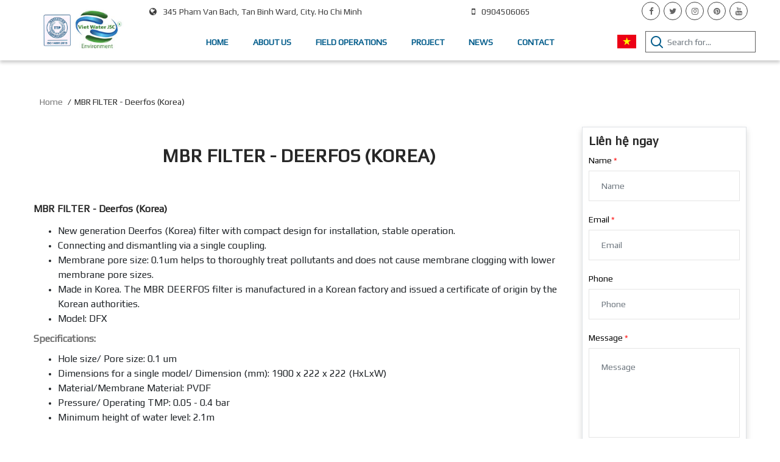

--- FILE ---
content_type: text/html; charset=UTF-8
request_url: https://www.vietwaterjsc.com/en/mbr-filter-deerfos-korea
body_size: 12680
content:
<!DOCTYPE html>
<html lang="en">

<head>
  <meta charset="utf-8">
  <meta http-equiv="X-UA-Compatible" content="IE=edge">
  <meta content="width=device-width, initial-scale=1, minimum-scale=1, maximum-scale=5, user-scalable=1" name="viewport" />

  <meta name="csrf-token" content="JcNmVcb2jRB3LrgaP70AJVE6We3GPhKHu3yU27YZ">
  <link rel="preload" href="https://fonts.googleapis.com/css?family=Play:400,500,600,900&display=swap" as="style" onload="this.onload=null; this.rel='stylesheet'; document.documentElement.classList.add('fontLoaded')">
  <style>
    :root {
      --color-1st: #045D8C;
      --color-2nd: #00175E;
      --primary-font: 'Open Sans',sans-serif;}
    :root.fontLoaded {
      --primary-font: 'Play',sans-serif;}
  </style>

  <link rel="shortcut icon" href="https://vietwaterjsc.com/storage/icon-logo-250x250.jpg">

<title>MBR FILTER - Deerfos (Korea) - Công Ty Xử Lý Nước Thải Việt Water</title>
<meta name="description" content="New generation Deerfos (Korea) filter with compact design for installation, stable operation. Connecting and dismantling via a single coupling. Membrane pore size: 0.1um helps to thoroughly treat pollutants and does not cause membrane clogging with lower membrane pore sizes.">
<meta name="viewport" content="width=device-width, initial-scale=1">
<meta name="google-site-verification" content="wf4buSrILLwCvW7OqE_Wk6SQCt2-iF7U0zwdTGOndqo">
<!-- Global site tag (gtag.js) - Google Analytics -->
<script async src="https://www.googletagmanager.com/gtag/js?id=G-WW95QR49H4"></script>
<script>
  window.dataLayer = window.dataLayer || [];
  function gtag(){dataLayer.push(arguments);}
  gtag('js', new Date());

  gtag('config', 'G-WW95QR49H4');
</script>
<meta property="og:site_name" content="VIET WATER JOINT STOCK COMPANY">
<meta property="og:image" content="https://vietwaterjsc.com/storage/mang-loc-mbr-deerfos.jpg">
<meta property="og:description" content="New generation Deerfos (Korea) filter with compact design for installation, stable operation. Connecting and dismantling via a single coupling. Membrane pore size: 0.1um helps to thoroughly treat pollutants and does not cause membrane clogging with lower membrane pore sizes.">
<meta property="og:url" content="https://www.vietwaterjsc.com/en/mbr-filter-deerfos-korea">
<meta property="og:title" content="MBR FILTER - Deerfos (Korea)">
<meta property="og:type" content="article">
<meta name="twitter:title" content="MBR FILTER - Deerfos (Korea)">
<meta name="twitter:description" content="New generation Deerfos (Korea) filter with compact design for installation, stable operation. Connecting and dismantling via a single coupling. Membrane pore size: 0.1um helps to thoroughly treat pollutants and does not cause membrane clogging with lower membrane pore sizes.">

<link media="all" type="text/css" rel="stylesheet" href="https://www.vietwaterjsc.com/themes/september/plugins/font-awesome/css/font-awesome.min.css">
<link media="all" type="text/css" rel="stylesheet" href="https://www.vietwaterjsc.com/themes/september/fonts/feather-font/css/iconfont.css">
<link media="all" type="text/css" rel="stylesheet" href="https://www.vietwaterjsc.com/themes/september/plugins/bootstrap/css/bootstrap.min.css">
<link media="all" type="text/css" rel="stylesheet" href="https://www.vietwaterjsc.com/themes/september/plugins/slick/slick.css">
<link media="all" type="text/css" rel="stylesheet" href="https://www.vietwaterjsc.com/themes/september/plugins/slick/slick-theme.css">
<link media="all" type="text/css" rel="stylesheet" href="https://www.vietwaterjsc.com/themes/september/plugins/magnific/magnific-popup.css">
<link media="all" type="text/css" rel="stylesheet" href="https://www.vietwaterjsc.com/themes/september/css/style.css?v=1.0.8">
<link media="all" type="text/css" rel="stylesheet" href="https://www.vietwaterjsc.com/themes/september/css/plugin.css">

<link media="all" type="text/css" rel="stylesheet" href="https://www.vietwaterjsc.com/themes/september/css/style.integration.css">

<script src="https://www.vietwaterjsc.com/themes/september/plugins/jquery.min.js"></script>


<link rel="alternate" href="https://www.vietwaterjsc.com/vi/en/mbr-filter-deerfos-korea" hreflang="vi" />
<link rel="alternate" href="https://www.vietwaterjsc.com/en/en/mbr-filter-deerfos-korea" hreflang="en" />


    <!-- Google Tag Manager -->
<script>(function(w,d,s,l,i){w[l]=w[l]||[];w[l].push({'gtm.start':
new Date().getTime(),event:'gtm.js'});var f=d.getElementsByTagName(s)[0],
j=d.createElement(s),dl=l!='dataLayer'?'&l='+l:'';j.async=true;j.src=
'https://www.googletagmanager.com/gtm.js?id='+i+dl;f.parentNode.insertBefore(j,f);
})(window,document,'script','dataLayer','GTM-NH98NZG');</script>
<!-- End Google Tag Manager -->
  </head>

<body>
    <!-- Google Tag Manager (noscript) -->
<noscript><iframe src="https://www.googletagmanager.com/ns.html?id=GTM-NH98NZG"
height="0" width="0" style="display:none;visibility:hidden"></iframe></noscript>
<!-- End Google Tag Manager (noscript) -->
  
  <header class="header header--mobile">
    <nav class="navigation--mobile">
      <div class="navigation__left">
                <a class="logo" href="https://www.vietwaterjsc.com/en">
                            <img id="logo" src="https://vietwaterjsc.com/storage/logo-viet-water-3.jpg" alt="VIET WATER JOINT STOCK COMPANY" height="60">
                        </a>       </div>
      <div class="navigation__center">
      </div>
      <div class="navigation__right">
        <div class="header__actions">
          <div class="langs mr-4">
                              <a href="https://www.vietwaterjsc.com/vi/mbr-filter-deerfos-korea"><img src="/vendor/core/images/flags/vn.svg" title="Tiếng Việt" width="40" alt="Tiếng Việt"></a>
                          </div>
          <a class="search-btn" href="#"><i class="feather icon icon-search"></i></a>
          <a class="panel-trigger" href="#panel-menu"><i class="feather icon icon-menu"></i></a></div>
      </div>
    </nav>
  </header>
  <header id="banner" class="header main-header">
    <nav class="navigation" >
      <div class="container">
        <div class="block-left col-2">
          <div class="navigation__left">
                        <a class="logo" href="https://www.vietwaterjsc.com/en">
                                <img id="logo1" src="https://vietwaterjsc.com/storage/logo-viet-water-3.jpg" alt="VIET WATER JOINT STOCK COMPANY" height="90">
                            </a>           </div>
        </div>
        <div id="block-right" class="block-right row w-100">
            <div id="top-line" class="top-line w-100">
              <div class="nav__left mr-5">
                <p class="my-0"> <a class="hotline" href="https://www.google.com/maps/place/345 Pham Van Bach, Tan Binh Ward, City. Ho Chi Minh"><i class="fa fa-globe mr-3" aria-hidden="true"></i>345 Pham Van Bach, Tan Binh Ward, City. Ho Chi Minh</a></p>
              </div>
              <div class="nav__center mx-3">
                  <a href="tel:0904506065"><i class="fa fa-mobile mr-3" aria-hidden="true"></i>0904506065</a>
              </div>
              <div class="nav__right">
                <ul class="list--social mt-1 ml-5">

                                <li><a aria-label="facebook" href="https://www.facebook.com/profile.php?id=100047366794128"><i class="fa fa-facebook"></i></a></li>
                                 <li><a aria-label="twitter" href="#"><i class="fa fa-twitter"></i></a></li>
                                 <li><a aria-label="instagram" href="#"><i class="fa fa-instagram"></i></a></li>
                                 <li><a aria-label="pinterest" href="#"><i class="fa fa-pinterest"></i></a></li>
                                 <li><a aria-label="youtube" href="https://www.youtube.com/channel/UCD6mD0W7CsHH1L4ioIh_5Jg"><i class="fa fa-youtube"></i></a></li>
                                </ul>
              </div>
            </div>
          <div class="navigation__center">
          </div>
          <div class="navigation__right w-100">
          <ul  class="menu">
            <li class="menu-item   ">
            <a class="menu-item-a" href="https://www.vietwaterjsc.com/en/homepage" target="_self">
                Home 
            </a>
                                                                                      
                
           
        </li>
            <li class="menu-item   ">
            <a class="menu-item-a" href="https://www.vietwaterjsc.com/en/about-us" target="_self">
                About us 
            </a>
                                                                                      
                
           
        </li>
            <li class="menu-item  menu-item-has-children   ">
            <a class="menu-item-a" href="https://www.vietwaterjsc.com/en/field-operations" target="_self">
                Field Operations 
            </a>
                                                                          <span class="sub-toggle"></span>
                        <ul class="sub-menu string(27) "Botble\Blog\Models\Category"
">
                                        
                      <li class="menu-item  menu-item-has-children ">
                        <a href="https://www.vietwaterjsc.com/en/wastewater-treatment-plant" target="_self">
                           WASTEWATER TREATMENT PLANT
                        </a>
                        
                      </li>
                                        
                      <li class="menu-item ">
                        <a href="https://www.vietwaterjsc.com/en/supply-water-treatment-clean-water-only" target="_self">
                           DOMESTIC WATER   AND PURIFICATION WATER
                        </a>
                        
                      </li>
                                        
                      <li class="menu-item ">
                        <a href="https://www.vietwaterjsc.com/en/waste-gas-treatment" target="_self">
                           EMISSION TREATMENT
                        </a>
                        
                      </li>
                                        
                      <li class="menu-item ">
                        <a href="https://www.vietwaterjsc.com/en/investment-services" target="_self">
                           SERVICES - INVESTMENT
                        </a>
                        
                      </li>
                                       </ul>
                                                      
                
           
        </li>
            <li class="menu-item  menu-item-has-children   ">
            <a class="menu-item-a" href="https://www.vietwaterjsc.com/en/project" target="_self">
                Project 
            </a>
                                                                          <span class="sub-toggle"></span>
                        <ul class="sub-menu string(27) "Botble\Blog\Models\Category"
">
                                        
                      <li class="menu-item ">
                        <a href="https://www.vietwaterjsc.com/en/water-treatment-works" target="_self">
                           Water Treatment Works
                        </a>
                        
                      </li>
                                        
                      <li class="menu-item ">
                        <a href="https://www.vietwaterjsc.com/en/waste-gas-treatment-project" target="_self">
                           Waste Gas Treatment Project
                        </a>
                        
                      </li>
                                        
                      <li class="menu-item  menu-item-has-children ">
                        <a href="https://www.vietwaterjsc.com/en/wastewater-treatment-plant-2" target="_self">
                           Wastewater Treatment Plant
                        </a>
                        
                      </li>
                                       </ul>
                                                      
                
           
        </li>
            <li class="menu-item  menu-item-has-children   ">
            <a class="menu-item-a" href="https://www.vietwaterjsc.com/en/news" target="_self">
                NEWS 
            </a>
                                                                          <span class="sub-toggle"></span>
                        <ul class="sub-menu string(27) "Botble\Blog\Models\Category"
">
                                        
                      <li class="menu-item ">
                        <a href="https://www.vietwaterjsc.com/en/industry-news" target="_self">
                           Industry News
                        </a>
                        
                      </li>
                                        
                      <li class="menu-item ">
                        <a href="https://www.vietwaterjsc.com/en/environmental-law" target="_self">
                           Environmental law
                        </a>
                        
                      </li>
                                       </ul>
                                                      
                
           
        </li>
            <li class="menu-item   ">
            <a class="menu-item-a" href="https://www.vietwaterjsc.com/en/contact" target="_self">
                Contact 
            </a>
                                                                                      
                
           
        </li>
    </ul>

            <div class="langs mr-4">
                              <a href="https://www.vietwaterjsc.com/vi/mbr-filter-deerfos-korea"><img src="/vendor/core/images/flags/vn.svg" title="Tiếng Việt" width="40" alt="Tiếng Việt"></a>
                          </div>
            <form class="form--primary-search text-right" action="https://www.vietwaterjsc.com/en/search" method="GET">
                  <i class="feather icon icon-search"></i><input id="keyword" class="form-control" name="q" type="text" value="" placeholder="Search for...">
                </form>
          </div>
        </div>
      </div>
    </nav>
  </header>

<main class="page--inner">
    <div class="container">
        <div class="page__header">
  <ul class="breadcrumb--custom">
                        <li><a href="https://www.vietwaterjsc.com">Home</a></li>
                                <li class="active">MBR FILTER - Deerfos (Korea)</li>
            </ul>

</div>


  <article class="post--detail row">
    <div class="col-xl-9 col-md-9 col-12">
      <div class="services-menu list-group">
              </div>
      <div class="post__header">
        <h1>MBR FILTER - Deerfos (Korea)</h1>
      </div>
      <div class="post__content">
        <h2><span style="font-size:16px;">MBR FILTER - Deerfos (Korea)</span></h2>

<ul>
	<li><span style="font-size:16px;">New generation Deerfos (Korea) filter with compact design for installation, stable operation.</span></li>
	<li><span style="font-size:16px;">Connecting and dismantling via a single coupling.</span></li>
	<li><span style="font-size:16px;">Membrane pore size: 0.1um helps to thoroughly treat pollutants and does not cause membrane clogging with lower membrane pore sizes.</span></li>
	<li><span style="font-size:16px;">Made in Korea. The MBR DEERFOS filter is manufactured in a Korean factory and issued a certificate of origin by the Korean authorities.</span></li>
	<li><span style="font-size:16px;">Model: DFX</span></li>
</ul>

<p><span style="font-size:16px;"><strong>Specifications:</strong></span></p>

<ul>
	<li><span style="font-size:16px;">Hole size/ Pore size: 0.1 um</span></li>
	<li><span style="font-size:16px;">Dimensions for a single model/ Dimension (mm): 1900 x 222 x 222 (HxLxW)</span></li>
	<li><span style="font-size:16px;">Material/Membrane Material: PVDF</span></li>
	<li><span style="font-size:16px;">Pressure/ Operating TMP: 0.05 - 0.4 bar</span></li>
	<li><span style="font-size:16px;">Minimum height of water level: 2.1m</span></li>
</ul>

<ol>
	<li>
	<h2><span style="font-size:16px;">Model: DFX-830 (2F)<br />
	Area/ Surface Area: 60 (m2/module)<br />
	Capacity/std. Flux: 0.3 ~ 1.2 /㎡&middot;day - 30 (m3/day)</span></h2>
	</li>
</ol>

<p><span style="font-size:16px;"><img alt="Model: DFX-830 (2F)" src="https://vietwaterjsc.com/storage/1-dfx830-4f.jpg" style="width: 1000px;" /></span></p>

<ol start="2">
	<li>
	<h2><span style="font-size:16px;">Model: DFX-830 (4F)<br />
	Area/ Surface Area: 120 (m2/module)<br />
	Capacity/std. Flux: 0.3 ~ 1.2 ㎥/㎡&middot;day - 60 (m3/day)</span></h2>
	</li>
</ol>

<p><span style="font-size:16px;"><img alt="Model: DFX-830 (4F)" src="https://vietwaterjsc.com/storage/2-dfx830-6f.jpg" style="width: 1000px;" /></span></p>

<ol start="3">
	<li>
	<h2><span style="font-size:16px;">Model: DFX-830 (6F)<br />
	Area/ Surface Area: 180 (m2/module)<br />
	Capacity/std. Flux: 0.3 ~ 1.2 ㎥/㎡&middot;day - 90 (m3/day)</span></h2>
	</li>
</ol>

<p><span style="font-size:16px;"><img alt="Model: DFX-830 (6F)" src="https://vietwaterjsc.com/storage/mang-loc-mbr-deerfos.jpg" style="width: 1000px;" /></span></p>

<h2><span style="font-size:16px;">4. Model: DFX-830 (8F)<br />
Area/ Surface Area: 240 (m2/module)<br />
Capacity/std. Flux: 0.3 ~ 1.2 /㎡&middot;day - 120 (m3/day)</span></h2>

<p><span style="font-size:16px;"><img alt="Model: DFX-830 (8F)" src="https://vietwaterjsc.com/storage/4-dfx830-10f.jpg" style="width: 1000px;" /></span></p>

<ol start="5">
	<li>
	<h2><span style="font-size:16px;">Model: DFX-830 (10F)<br />
	Area/ Surface Area: 300 (m2/module)<br />
	Capacity/std. Flux: 0.3 ~ 1.2 /㎡&middot;day - 150 (m3/day)</span></h2>
	</li>
</ol>

<p><span style="font-size:16px;"><img alt="Model: DFX-830 (10F)" src="https://vietwaterjsc.com/storage/5-dfx830-12f.jpg" style="width: 1000px;" /></span></p>

<ol start="6">
	<li>
	<h2><span style="font-size:16px;">Model: DFX-830 (12F)<br />
	Area/ Surface Area: 360 (m2/module)<br />
	Capacity/std. Flux: 0.3 ~ 1.2 /㎡&middot;day - 180 (m3/day)</span></h2>
	</li>
</ol>

<p><span style="font-size:16px;"><img alt="Model: DFX-830 (12F)" src="https://vietwaterjsc.com/storage/6-dfx830-16f.jpg" style="width: 1000px;" /></span></p>

<ol start="7">
	<li>
	<h2><span style="font-size:16px;">Model: DFX-830 (16F)<br />
	Area/ Surface Area: 480 (m2/module)<br />
	Capacity/std. Flux: 0.3 ~ 1.2 ㎥/㎡&middot;day - 240 (m3/day)</span></h2>
	</li>
</ol>

<p><span style="font-size:16px;"><img alt="Model: DFX-830 (16F)" src="https://vietwaterjsc.com/storage/7-dfx830-20f.jpg" style="width: 1000px;" /></span></p>

<ol start="8">
	<li>
	<h2><span style="font-size:16px;">Model: DFX-830 (20F)<br />
	Area/ Surface Area: 600 (m2/module)<br />
	Capacity/std. Flux: 0.3 ~ 1.2 /㎡&middot;day - 300 (m3/day)</span></h2>
	</li>
</ol>

<p><span style="font-size:16px;"><img alt="Model: DFX-830 (20F)" src="https://vietwaterjsc.com/storage/8-dfx830-24f.jpg" style="width: 1000px;" /></span></p>

<ol start="9">
	<li>
	<h2><span style="font-size:16px;">Model: DFX-830 (24F)<br />
	Area/ Surface Area: 720 (m2/module)<br />
	Capacity/std. Flux: 0.3 ~ 1.2 ㎥/㎡&middot;day - 360 (m3/day)</span></h2>
	</li>
</ol>

<p><span style="font-size:16px;"><img alt="Model: DFX-830 (24F)" src="https://vietwaterjsc.com/storage/mang-loc-mbr-deerfos-1.jpg" style="width: 1000px;" /></span></p>

<h3><span style="font-size:16px;">Filter supply address&nbsp;MBR - Deerfos (Korea)</span></h3>

<p><span style="font-size:16px;">Viet Water is one of the leading companies in wastewater treatment, emissions, clean water supply with the most advanced wastewater treatment technology. We have more than 12 years of experience in the field of wastewater treatment, emissions, clean water supply... to meet the needs of more than 2000 customers in the Southeast region. In addition to the installation of wastewater treatment systems, we also provide materials for waste water treatment and clean water supply.</span></p>

<p><span style="font-size:16px;">Among them, the filter MBR&nbsp;Deerfos is our strength. We supply all models of MBR Deerfos filter:&nbsp;MBR Deerfos filter&nbsp;830 2F to&nbsp;MBR Deerfos filter&nbsp;830 24F.</span></p>

<p><span style="font-size:16px;">Contact for quotation, installation consultation:<br />
Hotline: (+84)0904506065 &ndash; 0947999930 &ndash; 097232236<br />
Email: manager@vietwaterjsc.com</span></p> 
      <span>
              </span>       <figure class="product__sharing">
        <figcaption>Share:</figcaption>
        <ul class="list--social">
          <li><a href="https://www.facebook.com/sharer/sharer.php?u=https%3A%2F%2Fwww.vietwaterjsc.com%2Fen%2Fmbr-filter-deerfos-korea&title=New generation Deerfos (Korea) filter with compact design for installation, stable operation. Connecting and dismantling via a single coupling. Membrane pore size: 0.1um helps to thoroughly treat pollutants and does not cause membrane clogging with lower membrane pore sizes." target="_blank" title="Share on Facebook"><i class="feather icon icon-facebook"></i></a></li>
          <li><a href="https://twitter.com/intent/tweet?url=https%3A%2F%2Fwww.vietwaterjsc.com%2Fen%2Fmbr-filter-deerfos-korea&text=New generation Deerfos (Korea) filter with compact design for installation, stable operation. Connecting and dismantling via a single coupling. Membrane pore size: 0.1um helps to thoroughly treat pollutants and does not cause membrane clogging with lower membrane pore sizes." target="_blank" title="Share on Twitter"><i class="feather icon icon-twitter"></i></a></li>
          <li><a href="https://www.linkedin.com/shareArticle?mini=true&url=https%3A%2F%2Fwww.vietwaterjsc.com%2Fen%2Fmbr-filter-deerfos-korea&summary=New generation Deerfos (Korea) filter with compact design for installation, stable operation. Connecting and dismantling via a single coupling. Membrane pore size: 0.1um helps to thoroughly treat pollutants and does not cause membrane clogging with lower membrane pore sizes.&source=Linkedin" title="Share on Linkedin" target="_blank"><i class="feather icon icon-linkedin"></i></a></li>
        </ul>
      </figure>
            <br /> <div class="fb-comments" data-href="https://www.vietwaterjsc.com/en/mbr-filter-deerfos-korea" data-numposts="5" data-width="100%"></div>
<script async defer crossorigin="anonymous" src="https://connect.facebook.net/en_US/sdk.js#xfbml=1&version=v7.0&autoLogAppEvents=1" nonce="3imGgJOo"></script>
     </div>
    </div>
    <div class="col-xl-3 col-md-3 col-12">
      <div class="list-group border p-3 shadow">
        <div class="services-menu">
          <form method="POST" action="https://www.vietwaterjsc.com/contact/send" accept-charset="UTF-8" class="form--contact"><input name="_token" type="hidden" value="JcNmVcb2jRB3LrgaP70AJVE6We3GPhKHu3yU27YZ">
          <h3 class="title">
            Liên hệ ngay
          </h3>
                                                  
          <div class="row">
            <div class="col-md-12">
              <div class="form-group">
                <label for="contact_name" class="control-label required">Name</label>
                <input type="text" class="form-control" name="name" value="" id="contact_name"
                  placeholder="Name">
              </div>
            </div>
            <div class="col-md-12">
              <div class="form-group">
                <label for="contact_email" class="control-label required">Email</label>
                <input type="email" class="form-control" name="email" value="" id="contact_email"
                  placeholder="Email">
              </div>
            </div>
            <div class="col-md-12">
              <div class="form-group">
                <label for="contact_phone" class="control-label">Phone</label>
                <input type="text" class="form-control" name="phone" value="" id="contact_phone"
                  placeholder="Phone">
              </div>
            </div>
            <div class="col-md-12">
              <div class="form-group">
                <label for="contact_content" class="control-label required">Message</label>
                <textarea name="content" id="contact_content" class="form-control" rows="5" placeholder="Message"></textarea>
              </div>
            </div>
                        <div class="col-md-12">
              <div class="form-group">
                <input type="hidden" name="g-recaptcha-response" id="g-recaptcha-response-69715cf83222c"><script src="https://www.google.com/recaptcha/api.js?render=6LeASJQqAAAAACYPzOuigAt7PaxVmICgn9tAzKqU&hl=en"></script><script>
  grecaptcha.ready(function() {
      grecaptcha.execute('6LeASJQqAAAAACYPzOuigAt7PaxVmICgn9tAzKqU', {action: 'form'}).then(function(token) {
         document.getElementById('g-recaptcha-response-69715cf83222c').value = token;
      });
  });
  </script>
              </div>
            </div>
                      </div>
          <div class="form-group text-center">
            <div class="form__submit">
              <button type="submit" class="btn--custom btn--outline btn--rounded">Send</button>
            </div>
          </div>
          </form>
        </div>
      </div>
    </div>
  </article>
  <section class="section--related-posts">
    <div class="section__header">
      <h3>Related Posts:</h3>
    </div>
    <div class="section__content">
      <div class="row">
                <div class="col-xl-4 col-lg-4 col-md-12 col-sm-12 col-12 mbr-filter-deerfos-korea">
          <article class="post">
            <div class="post__wrapper">
              <div class="post__thumbnail"><a class="post__overlay" href="https://www.vietwaterjsc.com/en/mang-loc-mbr-deerfos-model-dfx-1"></a><img src="https://vietwaterjsc.com/storage/hieu-qua-xu-ly-dfx-deerfos-korea-450x300.jpg" alt="Màng lọc MBR Deerfos Model DFX" /></div>
              <div class="post__content">
                <div class="post__header">
                  <h4 class="post__title"><a href="https://www.vietwaterjsc.com/en/mang-loc-mbr-deerfos-model-dfx-1">Màng lọc MBR Deerfos Model DFX</a></h4><span> 02 Jul, 2021</span>
                </div>
                <p>Việt Water chuyên cung cấp Màng lọc MBR Deerfos Model DFX Korea Chính hãng trên toàn quốc. Màng lọc...</p>
              </div>
            </div>
          </article>
        </div>
                <div class="col-xl-4 col-lg-4 col-md-12 col-sm-12 col-12 mbr-filter-deerfos-korea">
          <article class="post">
            <div class="post__wrapper">
              <div class="post__thumbnail"><a class="post__overlay" href="https://www.vietwaterjsc.com/en/electroplating-wastewater-treatment-company"></a><img src="https://vietwaterjsc.com/storage/xu-ly-nuoc-ma-xi-vietwwater-450x300.jpg" alt="Electroplating wastewater treatment company" /></div>
              <div class="post__content">
                <div class="post__header">
                  <h4 class="post__title"><a href="https://www.vietwaterjsc.com/en/electroplating-wastewater-treatment-company">Electroplating wastewater treatment company</a></h4><span> 14 Jun, 2021</span>
                </div>
                <p>WASTE WATER TREATMENT - Viet Water JSC provides customers with optimal technological solutions, in l...</p>
              </div>
            </div>
          </article>
        </div>
                <div class="col-xl-4 col-lg-4 col-md-12 col-sm-12 col-12 mbr-filter-deerfos-korea">
          <article class="post">
            <div class="post__wrapper">
              <div class="post__thumbnail"><a class="post__overlay" href="https://www.vietwaterjsc.com/en/domestic-wastewater-treatment-of-buildings-factories-restaurants-hotels"></a><img src="https://vietwaterjsc.com/storage/nuoc-thai-sinh-hoat-nha-hang-khach-san-450x300.jpg" alt="Domestic wastewater treatment of buildings-factories-restaurants-hotels" /></div>
              <div class="post__content">
                <div class="post__header">
                  <h4 class="post__title"><a href="https://www.vietwaterjsc.com/en/domestic-wastewater-treatment-of-buildings-factories-restaurants-hotels">Domestic wastewater treatment of buildings-factories-restaurants-hotels</a></h4><span> 14 Jun, 2021</span>
                </div>
                <p>Viet Water JSC provides customers with optimal technology solutions, in line with the goal of EFFICI...</p>
              </div>
            </div>
          </article>
        </div>
              </div>
    </div>
  </section>
    </div>
</main>

<footer class="footer pb-0  footer-background " style=" background-color: #295690 ">
  
  <div class="container">
    <div class="row mb-5">
      <div class="col-lg-4 col-md-6 col-12 right" >
        <aside class="widget widget--footer">
          <div class="widget__content mb-5">
            <p><span style="line-height:1.8em;"><span style="font-size:14px;">CONTACT INFORMATION<br />
VIET WATER JOINT STOCK COMPANY<br />
- Address: 339 Pham Van Bach, Ward&nbsp;Binh District, City. Ho Chi Minh<br />
- Factory: Thanh Xuan 52 Street, Thanh Xuan Ward, Ho Chi Minh City<br />
- TaxCode: 0312931928<br />
- Phone: 028.6272.4888 - 0904.506.065<br />
- Email: Info@vietwaterjsc.com &ndash; manager@vietwaterjsc.com</span></span></p>
            
          </div>
        </aside>
      </div>
      <div class="col-lg-4 col-md-6 col-12 right d-block" >
        <aside class="widget widget--footer">
          <h3 class="widget__title site_title text-danger">Sign Up for Promotions &amp; Offers</h3>
          <div class="widget__content mb-5">
            <p>Please enter your email to receive promotional information from us</p>
          <form class="generic-form" method="POST" action="https://www.vietwaterjsc.com/en/newsletter/subscribe">
            <input type="hidden" name="_token" value="JcNmVcb2jRB3LrgaP70AJVE6We3GPhKHu3yU27YZ">            <div class="form--subscribe">
              <label for="subscribe">Receive promotional offers?</label>
              <input id="subscribe" class="form-control" type="email" name="email" placeholder="Please enter your email address">
              <button type="submit">Go</button>
            </div>
            <div class="success-message text-success" style="display: none;">
              <span></span>
            </div>
            <div class="error-message text-danger" style="display: none;">
              <span></span>
            </div>
          </form>
          </div>
          <h3 class="widget__title site_title text-danger">Connect with us</h3>
          <ul class="list--social pl-4 mt-1">
              
                            <li><a aria-label="facebook" href="https://www.facebook.com/profile.php?id=100047366794128"><i class="fa fa-facebook"></i></a></li>
                             <li><a aria-label="twitter" href="#"><i class="fa fa-twitter"></i></a></li>
                             <li><a aria-label="instagram" href="#"><i class="fa fa-instagram"></i></a></li>
                             <li><a aria-label="pinterest" href="#"><i class="fa fa-pinterest"></i></a></li>
                             <li><a aria-label="youtube" href="https://www.youtube.com/channel/UCD6mD0W7CsHH1L4ioIh_5Jg"><i class="fa fa-youtube"></i></a></li>
                          </ul>
        </aside>
      </div>
      <div class="col-lg-4 col-md-12  col-12 right my-xl-0 my-md-3">
        <aside class="widget widget--footer">
          <div class="widget__content">
            <iframe src="https://www.google.com/maps/embed?pb=!1m18!1m12!1m3!1d3918.870298873638!2d106.6385444!3d10.8212364!2m3!1f0!2f0!3f0!3m2!1i1024!2i768!4f13.1!3m3!1m2!1s0x3175297e69269df5%3A0xb25be3dec10c52a6!2zMzQ1IFBo4bqhbSBWxINuIELhuqFjaCwgUGjGsOG7nW5nIDE1LCBUw6JuIELDrG5oLCBI4buTIENow60gTWluaCA3MDAwMA!5e0!3m2!1svi!2s!4v1740995213693!5m2!1svi!2s" width="600" height="450" style="border:0;" allowfullscreen="" loading="lazy" referrerpolicy="no-referrer-when-downgrade"></iframe>
          </div>
        </aside>
      </div>
    </div>
  </div>
    <div class="final-line">
      <p>Copyright © 2026 VIET WATER JOINT STOCK COMPANY. All Rights Reverved.</p>
    </div>
  
</footer>

<div class="site-mask"></div>
<div class="panel--search" id="site-search"><a class="panel__close" href="#"><i class="feather icon icon-x"></i></a>
  <div class="container">
    <form class="form--primary-search" action="https://www.vietwaterjsc.com/en/search" method="GET">
      <input class="form-control" name="q" type="text" value="" placeholder="Search for...">
      <button><i class="fa fa-search"></i></button>
    </form>
  </div>
</div>
<aside class="panel--sidebar" id="panel-menu">
  <div class="panel__header">
    <h4>Menu</h4><span class="panel__close"></span>
  </div>
  <div class="panel__content">
    <ul  class="menu menu--mobile">
            <li class="menu-item   ">
            <a class="menu-item-a" href="https://www.vietwaterjsc.com/en/homepage" target="_self">
                Home 
            </a>
                                                                                      
                
           
        </li>
            <li class="menu-item   ">
            <a class="menu-item-a" href="https://www.vietwaterjsc.com/en/about-us" target="_self">
                About us 
            </a>
                                                                                      
                
           
        </li>
            <li class="menu-item  menu-item-has-children   ">
            <a class="menu-item-a" href="https://www.vietwaterjsc.com/en/field-operations" target="_self">
                Field Operations 
            </a>
                                                                          <span class="sub-toggle"></span>
                        <ul class="sub-menu string(27) "Botble\Blog\Models\Category"
">
                                        
                      <li class="menu-item  menu-item-has-children ">
                        <a href="https://www.vietwaterjsc.com/en/wastewater-treatment-plant" target="_self">
                           WASTEWATER TREATMENT PLANT
                        </a>
                        
                      </li>
                                        
                      <li class="menu-item ">
                        <a href="https://www.vietwaterjsc.com/en/supply-water-treatment-clean-water-only" target="_self">
                           DOMESTIC WATER   AND PURIFICATION WATER
                        </a>
                        
                      </li>
                                        
                      <li class="menu-item ">
                        <a href="https://www.vietwaterjsc.com/en/waste-gas-treatment" target="_self">
                           EMISSION TREATMENT
                        </a>
                        
                      </li>
                                        
                      <li class="menu-item ">
                        <a href="https://www.vietwaterjsc.com/en/investment-services" target="_self">
                           SERVICES - INVESTMENT
                        </a>
                        
                      </li>
                                       </ul>
                                                      
                
           
        </li>
            <li class="menu-item  menu-item-has-children   ">
            <a class="menu-item-a" href="https://www.vietwaterjsc.com/en/project" target="_self">
                Project 
            </a>
                                                                          <span class="sub-toggle"></span>
                        <ul class="sub-menu string(27) "Botble\Blog\Models\Category"
">
                                        
                      <li class="menu-item ">
                        <a href="https://www.vietwaterjsc.com/en/water-treatment-works" target="_self">
                           Water Treatment Works
                        </a>
                        
                      </li>
                                        
                      <li class="menu-item ">
                        <a href="https://www.vietwaterjsc.com/en/waste-gas-treatment-project" target="_self">
                           Waste Gas Treatment Project
                        </a>
                        
                      </li>
                                        
                      <li class="menu-item  menu-item-has-children ">
                        <a href="https://www.vietwaterjsc.com/en/wastewater-treatment-plant-2" target="_self">
                           Wastewater Treatment Plant
                        </a>
                        
                      </li>
                                       </ul>
                                                      
                
           
        </li>
            <li class="menu-item  menu-item-has-children   ">
            <a class="menu-item-a" href="https://www.vietwaterjsc.com/en/news" target="_self">
                NEWS 
            </a>
                                                                          <span class="sub-toggle"></span>
                        <ul class="sub-menu string(27) "Botble\Blog\Models\Category"
">
                                        
                      <li class="menu-item ">
                        <a href="https://www.vietwaterjsc.com/en/industry-news" target="_self">
                           Industry News
                        </a>
                        
                      </li>
                                        
                      <li class="menu-item ">
                        <a href="https://www.vietwaterjsc.com/en/environmental-law" target="_self">
                           Environmental law
                        </a>
                        
                      </li>
                                       </ul>
                                                      
                
           
        </li>
            <li class="menu-item   ">
            <a class="menu-item-a" href="https://www.vietwaterjsc.com/en/contact" target="_self">
                Contact 
            </a>
                                                                                      
                
           
        </li>
    </ul>

  </div>
</aside>

<div id="remove-item-modal" class="modal" tabindex="-1" role="dialog">
  <div class="modal-dialog modal-dialog-centered" role="document">
    <div class="modal-content">
      <div class="modal-header">
        <h5 class="modal-title">Warning</h5>
        <button type="button" class="close" data-dismiss="modal" aria-label="Close">
                            <span aria-hidden="true">&times;</span>
                        </button>
      </div>
      <div class="modal-body">
        <p>Are you sure you want to remove this product from cart?</p>
      </div>
      <div class="modal-footer">
        <button type="button" class="btn--custom btn--outline btn--rounded btn--sm" data-dismiss="modal">Cancel</button>
        <button type="button" class="btn--custom btn--rounded confirm-remove-item-cart btn--sm">Yes, remove it!</button>
      </div>
    </div>
  </div>
</div>

    <link media="all" type="text/css" rel="stylesheet" href="https://www.vietwaterjsc.com/vendor/core/plugins/simple-slider/libraries/owl-carousel/owl.carousel.css">
<link media="all" type="text/css" rel="stylesheet" href="https://www.vietwaterjsc.com/vendor/core/plugins/simple-slider/css/simple-slider.css">

<script src="https://www.vietwaterjsc.com/themes/september/plugins/bootstrap/js/bootstrap.min.js"></script>
<script src="https://www.vietwaterjsc.com/themes/september/plugins/slick/slick.min.js"></script>
<script src="https://www.vietwaterjsc.com/themes/september/plugins/jquery.matchHeight-min.js"></script>
<script src="https://www.vietwaterjsc.com/themes/september/plugins/elevatezoom/jquery.ez-plus.js"></script>
<script src="https://www.vietwaterjsc.com/themes/september/plugins/magnific/jquery.magnific-popup.js"></script>
<script src="https://www.vietwaterjsc.com/themes/september/plugins/lazysizes.min.js"></script>
<script src="https://www.vietwaterjsc.com/themes/september/js/script.js?v=1.0.8"></script>
<script src="https://www.vietwaterjsc.com/vendor/core/plugins/simple-slider/libraries/owl-carousel/owl.carousel.js"></script>
<script src="https://www.vietwaterjsc.com/vendor/core/plugins/simple-slider/js/simple-slider.js"></script>




 

<script type="text/javascript" src="//s7.addthis.com/js/300/addthis_widget.js#pubid=ra-5fd2b64dd8ecfa96"></script>
<script src="https://sp.zalo.me/plugins/sdk.js"></script>
<script src="/themes/september/plugins/lazysizes.min.js" async=""></script>
<div id="fb-root"></div>
<script async defer crossorigin="anonymous" src="https://connect.facebook.net/vi_VN/sdk.js#xfbml=1&version=v9.0" nonce="j8FknKZB"></script>
<div class="addThis_listSharing right animate">
  <ul class="addThis_listing">
    <li class="addThis_item zalo">
      <a class="addThis_item--icon" href="//zalo.me/0904506065" target="_blank" rel="nofollow noreferrer">
				<svg viewBox="0 0 44 44" fill="none" xmlns="http://www.w3.org/2000/svg"> <circle cx="22" cy="22" r="22" fill="url(#paint4_linear)"></circle> <g clip-path="url(#clip0)"> <path fill-rule="evenodd" clip-rule="evenodd" d="M15.274 34.0907C15.7773 34.0856 16.2805 34.0804 16.783 34.0804C16.7806 34.0636 16.7769 34.0479 16.7722 34.0333C16.777 34.0477 16.7808 34.0632 16.7832 34.0798C16.8978 34.0798 17.0124 34.0854 17.127 34.0965H25.4058C26.0934 34.0965 26.7809 34.0977 27.4684 34.0989C28.8434 34.1014 30.2185 34.1039 31.5935 34.0965H31.6222C33.5357 34.0798 35.0712 32.5722 35.0597 30.7209V27.4784C35.0597 27.4582 35.0612 27.4333 35.0628 27.4071C35.0676 27.3257 35.0731 27.2325 35.0368 27.2345C34.9337 27.2401 34.7711 27.2757 34.7138 27.3311C34.2744 27.6145 33.8483 27.924 33.4222 28.2335C32.57 28.8525 31.7179 29.4715 30.7592 29.8817C27.0284 31.0993 23.7287 31.157 20.2265 30.3385C20.0349 30.271 19.9436 30.2786 19.7816 30.292C19.6773 30.3007 19.5436 30.3118 19.3347 30.3068C19.3093 30.3077 19.2829 30.3085 19.2554 30.3093C18.9099 30.3197 18.4083 30.3348 17.8088 30.6877C16.4051 31.1034 14.5013 31.157 13.5175 31.0147C13.522 31.0245 13.5247 31.0329 13.5269 31.0407C13.5236 31.0341 13.5204 31.0275 13.5173 31.0208C13.5036 31.0059 13.4864 30.9927 13.4696 30.98C13.4163 30.9393 13.3684 30.9028 13.46 30.8268C13.4867 30.8102 13.5135 30.7929 13.5402 30.7757C13.5937 30.7412 13.6472 30.7067 13.7006 30.6771C14.4512 30.206 15.1559 29.6905 15.6199 28.9311C16.2508 28.1911 15.9584 27.9025 15.4009 27.3524L15.3799 27.3317C12.6639 24.6504 11.8647 21.8054 12.148 17.9785C12.486 15.8778 13.4829 14.0708 14.921 12.4967C15.7918 11.5433 16.8288 10.7729 17.9632 10.1299C17.9796 10.1198 17.9987 10.1116 18.0182 10.1032C18.0736 10.0793 18.1324 10.0541 18.1408 9.98023C18.1475 9.92191 18.0507 9.90264 18.0163 9.90264C17.3698 9.90264 16.7316 9.89705 16.0964 9.89148C14.8346 9.88043 13.5845 9.86947 12.3041 9.90265C10.465 9.95254 8.78889 11.1779 8.81925 13.3614C8.82689 17.2194 8.82435 21.0749 8.8218 24.9296C8.82053 26.8567 8.81925 28.7835 8.81925 30.7104C8.81925 32.5007 10.2344 34.0028 12.085 34.0749C13.1465 34.1125 14.2107 34.1016 15.274 34.0907ZM13.5888 31.1403C13.5935 31.1467 13.5983 31.153 13.6032 31.1594C13.7036 31.2455 13.8031 31.3325 13.9021 31.4202C13.8063 31.3312 13.7072 31.2423 13.6035 31.1533C13.5982 31.1487 13.5933 31.1444 13.5888 31.1403ZM16.5336 33.8108C16.4979 33.7885 16.4634 33.7649 16.4337 33.7362C16.4311 33.7358 16.4283 33.7352 16.4254 33.7345C16.4281 33.7371 16.4308 33.7397 16.4335 33.7423C16.4632 33.7683 16.4978 33.79 16.5336 33.8108Z" fill="white"></path> <path d="M17.6768 21.6754C18.5419 21.6754 19.3555 21.6698 20.1633 21.6754C20.6159 21.6809 20.8623 21.8638 20.9081 22.213C20.9597 22.6509 20.6961 22.9447 20.2034 22.9502C19.2753 22.9613 18.3528 22.9558 17.4247 22.9558C17.1554 22.9558 16.8919 22.9669 16.6226 22.9502C16.2903 22.9336 15.9637 22.8671 15.8033 22.5345C15.6429 22.2019 15.7575 21.9026 15.9752 21.631C16.8575 20.5447 17.7455 19.4527 18.6336 18.3663C18.6851 18.2998 18.7367 18.2333 18.7883 18.1723C18.731 18.0781 18.6508 18.1224 18.582 18.1169C17.9633 18.1114 17.3388 18.1169 16.72 18.1114C16.5768 18.1114 16.4335 18.0947 16.296 18.067C15.9695 17.995 15.7689 17.679 15.8434 17.3686C15.895 17.158 16.0669 16.9862 16.2846 16.9363C16.4221 16.903 16.5653 16.8864 16.7085 16.8864C17.7284 16.8809 18.7539 16.8809 19.7737 16.8864C19.9571 16.8809 20.1347 16.903 20.3123 16.9474C20.7019 17.0749 20.868 17.4241 20.7133 17.7899C20.5758 18.1058 20.3581 18.3774 20.1404 18.649C19.3899 19.5747 18.6393 20.4948 17.8888 21.4093C17.8258 21.4814 17.7685 21.5534 17.6768 21.6754Z" fill="white"></path> <path d="M24.3229 18.7604C24.4604 18.5886 24.6036 18.4279 24.8385 18.3835C25.2911 18.2948 25.7151 18.5775 25.7208 19.021C25.738 20.1295 25.7323 21.2381 25.7208 22.3467C25.7208 22.6349 25.526 22.8899 25.2453 22.973C24.9588 23.0783 24.6322 22.9952 24.4432 22.7568C24.3458 22.6404 24.3057 22.6183 24.1682 22.7236C23.6468 23.1338 23.0567 23.2058 22.4207 23.0063C21.4009 22.6848 20.9827 21.9143 20.8681 20.9776C20.7478 19.9632 21.0973 19.0986 22.0369 18.5664C22.816 18.1175 23.6067 18.1563 24.3229 18.7604ZM22.2947 20.7836C22.3061 21.0275 22.3863 21.2603 22.5353 21.4543C22.8447 21.8534 23.4348 21.9365 23.8531 21.6372C23.9218 21.5873 23.9848 21.5263 24.0421 21.4543C24.363 21.033 24.363 20.3402 24.0421 19.9189C23.8817 19.7027 23.6296 19.5752 23.3603 19.5697C22.7301 19.5309 22.289 20.002 22.2947 20.7836ZM28.2933 20.8168C28.2474 19.3923 29.2157 18.3281 30.5907 18.2893C32.0517 18.245 33.1174 19.1928 33.1632 20.5785C33.209 21.9808 32.321 22.973 30.9517 23.106C29.4563 23.2502 28.2704 22.2026 28.2933 20.8168ZM29.7313 20.6838C29.7199 20.961 29.8058 21.2326 29.9777 21.4598C30.2928 21.8589 30.8829 21.9365 31.2955 21.6261C31.3585 21.5818 31.41 21.5263 31.4616 21.4709C31.7939 21.0496 31.7939 20.3402 31.4673 19.9189C31.3069 19.7083 31.0548 19.5752 30.7855 19.5697C30.1668 19.5364 29.7313 19.991 29.7313 20.6838ZM27.7891 19.7138C27.7891 20.573 27.7948 21.4321 27.7891 22.2912C27.7948 22.6848 27.474 23.0118 27.0672 23.0229C26.9985 23.0229 26.924 23.0174 26.8552 23.0007C26.5688 22.9287 26.351 22.6349 26.351 22.2857V17.8791C26.351 17.6186 26.3453 17.3636 26.351 17.1031C26.3568 16.6763 26.6375 16.3992 27.0615 16.3992C27.4969 16.3936 27.7891 16.6708 27.7891 17.1142C27.7948 17.9789 27.7891 18.8491 27.7891 19.7138Z" fill="white"></path> <path d="M22.2947 20.7828C22.289 20.0013 22.7302 19.5302 23.3547 19.5634C23.6239 19.5745 23.876 19.702 24.0364 19.9181C24.3573 20.3339 24.3573 21.0322 24.0364 21.4535C23.7271 21.8526 23.1369 21.9357 22.7187 21.6364C22.65 21.5865 22.5869 21.5255 22.5296 21.4535C22.3864 21.2595 22.3062 21.0267 22.2947 20.7828ZM29.7314 20.683C29.7314 19.9957 30.1668 19.5357 30.7856 19.569C31.0549 19.5745 31.307 19.7075 31.4674 19.9181C31.794 20.3394 31.794 21.0544 31.4617 21.4701C31.1408 21.8636 30.545 21.9302 30.1382 21.6198C30.0752 21.5754 30.0236 21.52 29.9778 21.459C29.8059 21.2318 29.7257 20.9602 29.7314 20.683Z" fill="#0068FF"></path> </g> <defs> <linearGradient id="paint4_linear" x1="22" y1="0" x2="22" y2="44" gradientUnits="userSpaceOnUse"> <stop stop-color="#3985f7"></stop> <stop offset="1" stop-color="#1272e8"></stop> </linearGradient> <clipPath id="clip0"> <rect width="26.3641" height="24.2" fill="white" transform="translate(8.78906 9.90234)"></rect> </clipPath> </defs> </svg>
				<span class="tooltip-text">Chat với chúng tôi qua Zalo</span>
			</a>
    </li>
    <li class="addThis_item address">
      <a class="addThis_item--icon" href="https://www.google.com/maps?q=345 Pham Van Bach, Tan Binh Ward, City. Ho Chi Minh&z=14&t=m&mapclient=embed">
				<svg width="44" height="44" viewBox="0 0 44 44" fill="none" xmlns="http://www.w3.org/2000/svg"> <circle cx="22" cy="22" r="22" fill="url(#paint5_linear)"></circle> <path d="M22 10C17.0374 10 13 13.7367 13 18.3297C13 24.0297 21.0541 32.3978 21.397 32.7512C21.7191 33.0832 22.2815 33.0826 22.603 32.7512C22.9459 32.3978 31 24.0297 31 18.3297C30.9999 13.7367 26.9626 10 22 10ZM22 22.5206C19.5032 22.5206 17.4719 20.6406 17.4719 18.3297C17.4719 16.0188 19.5032 14.1388 22 14.1388C24.4968 14.1388 26.528 16.0189 26.528 18.3297C26.528 20.6406 24.4968 22.5206 22 22.5206Z" fill="white"></path> <defs> <linearGradient id="paint5_linear" x1="22" y1="0" x2="22" y2="44" gradientUnits="userSpaceOnUse"> <stop stop-color="#f5ae16"></stop> <stop offset="1" stop-color="#d99009"></stop> </linearGradient> </defs> </svg>
				<span class="tooltip-text">Xem địa chỉ doanh nghiệp</span>
			</a>
    </li>
    <li class="addThis_item mess">
      <a class="addThis_item--icon" href="https://m.me/100047366794128">
				<svg xmlns="http://www.w3.org/2000/svg" height="44" viewBox="0 0 512 512" width="44" style="background-color: #fff;border-radius: 50%;"><path d="m241.574219 210.210938-82.953125 87.828124 75.492187-41.421874 39.445313 41.421874 82.488281-87.828124-74.65625 40.695312zm0 0" fill="#00ACF3"/><path d="m256 0c-141.363281 0-256 114.636719-256 256s114.636719 256 256 256 256-114.636719 256-256-114.636719-256-256-256zm2 393.035156c-15.847656 0-31.144531-2.238281-45.535156-6.382812l-51.625 29.347656v-55.210938c-34.578125-26.3125-56.660156-66.386718-56.660156-111.269531 0-79.265625 68.867187-143.519531 153.820312-143.519531 84.957031 0 153.820312 64.253906 153.820312 143.519531 0 79.257813-68.863281 143.515625-153.820312 143.515625zm0 0" fill="#00ACF3"/></svg>
				<span class="tooltip-text">Liên hệ qua Messenger</span>
			</a>
    </li>
    <li class="addThis_item to_top mt-5">
      <a class="addThis_item--icon" href="#">
				<svg xmlns="http://www.w3.org/2000/svg" enable-background="new 0 0 24 24" height="44" viewBox="0 0 24 24" width="44"><path d="m17.5 11c0 .55-.45 1-1 1-.15 0-.29-.03-.42-.09l-4.08-1.91-4.08 1.91c-.13.06-.27.09-.42.09-.55 0-1-.45-1-1 0-.15.03-.28.09-.41l4.5-10c.15-.35.5-.59.91-.59s.76.24.91.59l4.5 10c.06.13.09.26.09.41z" fill="#2196f3"/><path d="m12 24c-6.065 0-11-4.935-11-11 0-3.335 1.484-6.444 4.073-8.529.431-.348 1.06-.278 1.406.151.346.43.278 1.06-.152 1.406-2.114 1.704-3.327 4.245-3.327 6.972 0 4.962 4.037 9 9 9s9-4.038 9-9c0-2.728-1.213-5.268-3.327-6.971-.431-.346-.498-.976-.152-1.406.348-.429.976-.499 1.406-.151 2.589 2.084 4.073 5.193 4.073 8.528 0 6.065-4.935 11-11 11z" fill="#cfd8dc"/><path d="m12 0c-.41 0-.76.24-.91.59l-4.5 10c-.06.13-.09.26-.09.41 0 .55.45 1 1 1 .15 0 .29-.03.42-.09l4.08-1.91z" fill="#1d83d4"/><path d="m5.699 4.249c-.22 0-.441.072-.626.222-2.589 2.085-4.073 5.194-4.073 8.529 0 6.065 4.935 11 11 11v-2c-4.963 0-9-4.038-9-9 0-2.728 1.213-5.268 3.327-6.971.431-.346.498-.976.152-1.406-.197-.246-.487-.374-.78-.374z" fill="#b4bcc0"/></svg>
				<span class="tooltip-text">Về đầu trang</span>
			</a>
    </li>
  </ul>
</div>

<div class="addThis_listSharing left animate">
  <ul class="addThis_listing" style="padding-left:10px;">
    <li class="addThis_item">
      <a class="addThis_item--icon" href="tel:0904506065" rel="nofollow">
				<svg viewBox="0 0 44 44" fill="none" xmlns="http://www.w3.org/2000/svg"> <circle cx="22" cy="22" r="22" fill="url(#paint2_linear)"></circle> <path fill-rule="evenodd" clip-rule="evenodd" d="M14.0087 9.35552C14.1581 9.40663 14.3885 9.52591 14.5208 9.61114C15.3315 10.148 17.5888 13.0324 18.3271 14.4726C18.7495 15.2949 18.8903 15.9041 18.758 16.3558C18.6214 16.8415 18.3953 17.0971 17.384 17.9109C16.9786 18.239 16.5988 18.5756 16.5391 18.6651C16.3855 18.8866 16.2617 19.3212 16.2617 19.628C16.266 20.3395 16.7269 21.6305 17.3328 22.6232C17.8021 23.3944 18.6428 24.3828 19.4749 25.1413C20.452 26.0361 21.314 26.6453 22.2869 27.1268C23.5372 27.7488 24.301 27.9064 24.86 27.6466C25.0008 27.5826 25.1501 27.4974 25.1971 27.4591C25.2397 27.4208 25.5683 27.0202 25.9268 26.5772C26.618 25.7079 26.7759 25.5674 27.2496 25.4055C27.8513 25.201 28.4657 25.2563 29.0844 25.5716C29.5538 25.8145 30.5779 26.4493 31.2393 26.9095C32.1098 27.5187 33.9703 29.0355 34.2221 29.3381C34.6658 29.8834 34.7427 30.5821 34.4439 31.3534C34.1281 32.1671 32.8992 33.6925 32.0415 34.3444C31.2649 34.9323 30.7145 35.1581 29.9891 35.1922C29.3917 35.222 29.1442 35.1709 28.3804 34.8556C22.3893 32.3887 17.6059 28.7075 13.8081 23.65C11.8239 21.0084 10.3134 18.2688 9.28067 15.427C8.67905 13.7696 8.64921 13.0495 9.14413 12.2017C9.35753 11.8438 10.2664 10.9575 10.9278 10.4633C12.0288 9.64524 12.5365 9.34273 12.9419 9.25754C13.2193 9.19787 13.7014 9.24473 14.0087 9.35552Z" fill="white"></path> <defs> <linearGradient id="paint2_linear" x1="22" y1="-7.26346e-09" x2="22.1219" y2="40.5458" gradientUnits="userSpaceOnUse"> <stop stop-color="#e8434c"></stop> <stop offset="1" stop-color="#d61114"></stop> </linearGradient> </defs> </svg>
			
      </a><p><a href="tel:0904506065" rel="nofollow">	0904506065</a></p>
    </li>
  </ul>
		
</div>
<div class="modal fade" id="contact-popup" tabindex="-1" role="dialog" aria-labelledby="exampleModalLabel" aria-hidden="true">
  <div class="modal-dialog" role="document">
    <div class="modal-content">
      <div class="modal-body">
       <form method="POST" action="https://www.vietwaterjsc.com/contact/send" accept-charset="UTF-8" class="form--contact"><input name="_token" type="hidden" value="JcNmVcb2jRB3LrgaP70AJVE6We3GPhKHu3yU27YZ">
                                
    <div class="row">
        <div class="col-md-6">
            <div class="form-group">
                <label for="contact_name" class="control-label required">Name</label>
                <input type="text" class="form-control" name="name" value="" id="contact_name"
                       placeholder="Name" required>
            </div>
        </div>
        <div class="col-md-6">
            <div class="form-group">
                <label for="contact_phone" class="control-label required">Phone</label>
                <input type="text" class="form-control" name="phone" value="" id="contact_phone"
                       placeholder="Phone" required>
            </div>
        </div>
        <div class="col-md-12">
              <select name="subject" class="form-control" id="contact_subject">
                <option value="0">Dịch vụ bạn cần tư vấn</option>
                                      </select>
        </div>
        <div class="col-md-12">
            <div class="form-group">
                <label for="contact_content" class="control-label required">Message</label>
                <textarea name="content" id="contact_content" class="form-control" rows="5" placeholder="Message" required></textarea>
            </div>
        </div>
                    <div class="col-md-12">
                <div class="form-group">
                    <input type="hidden" name="g-recaptcha-response" id="g-recaptcha-response-69715cf86e3cb"><script src="https://www.google.com/recaptcha/api.js?render=6LeASJQqAAAAACYPzOuigAt7PaxVmICgn9tAzKqU&hl=en"></script><script>
  grecaptcha.ready(function() {
      grecaptcha.execute('6LeASJQqAAAAACYPzOuigAt7PaxVmICgn9tAzKqU', {action: 'form'}).then(function(token) {
         document.getElementById('g-recaptcha-response-69715cf86e3cb').value = token;
      });
  });
  </script>
                </div>
            </div>
            </div>
    <div class="form-group">
        <div class="form__submit">
            <button type="submit" class="btn--custom btn--outline btn--rounded">Send</button>
        </div>
    </div>
      </div>
      </form>
    </div>
  </div>
</div>
</body>

</html>


--- FILE ---
content_type: text/html; charset=utf-8
request_url: https://www.google.com/recaptcha/api2/anchor?ar=1&k=6LeASJQqAAAAACYPzOuigAt7PaxVmICgn9tAzKqU&co=aHR0cHM6Ly93d3cudmlldHdhdGVyanNjLmNvbTo0NDM.&hl=en&v=PoyoqOPhxBO7pBk68S4YbpHZ&size=invisible&anchor-ms=20000&execute-ms=30000&cb=7tu9vqmxb4br
body_size: 48628
content:
<!DOCTYPE HTML><html dir="ltr" lang="en"><head><meta http-equiv="Content-Type" content="text/html; charset=UTF-8">
<meta http-equiv="X-UA-Compatible" content="IE=edge">
<title>reCAPTCHA</title>
<style type="text/css">
/* cyrillic-ext */
@font-face {
  font-family: 'Roboto';
  font-style: normal;
  font-weight: 400;
  font-stretch: 100%;
  src: url(//fonts.gstatic.com/s/roboto/v48/KFO7CnqEu92Fr1ME7kSn66aGLdTylUAMa3GUBHMdazTgWw.woff2) format('woff2');
  unicode-range: U+0460-052F, U+1C80-1C8A, U+20B4, U+2DE0-2DFF, U+A640-A69F, U+FE2E-FE2F;
}
/* cyrillic */
@font-face {
  font-family: 'Roboto';
  font-style: normal;
  font-weight: 400;
  font-stretch: 100%;
  src: url(//fonts.gstatic.com/s/roboto/v48/KFO7CnqEu92Fr1ME7kSn66aGLdTylUAMa3iUBHMdazTgWw.woff2) format('woff2');
  unicode-range: U+0301, U+0400-045F, U+0490-0491, U+04B0-04B1, U+2116;
}
/* greek-ext */
@font-face {
  font-family: 'Roboto';
  font-style: normal;
  font-weight: 400;
  font-stretch: 100%;
  src: url(//fonts.gstatic.com/s/roboto/v48/KFO7CnqEu92Fr1ME7kSn66aGLdTylUAMa3CUBHMdazTgWw.woff2) format('woff2');
  unicode-range: U+1F00-1FFF;
}
/* greek */
@font-face {
  font-family: 'Roboto';
  font-style: normal;
  font-weight: 400;
  font-stretch: 100%;
  src: url(//fonts.gstatic.com/s/roboto/v48/KFO7CnqEu92Fr1ME7kSn66aGLdTylUAMa3-UBHMdazTgWw.woff2) format('woff2');
  unicode-range: U+0370-0377, U+037A-037F, U+0384-038A, U+038C, U+038E-03A1, U+03A3-03FF;
}
/* math */
@font-face {
  font-family: 'Roboto';
  font-style: normal;
  font-weight: 400;
  font-stretch: 100%;
  src: url(//fonts.gstatic.com/s/roboto/v48/KFO7CnqEu92Fr1ME7kSn66aGLdTylUAMawCUBHMdazTgWw.woff2) format('woff2');
  unicode-range: U+0302-0303, U+0305, U+0307-0308, U+0310, U+0312, U+0315, U+031A, U+0326-0327, U+032C, U+032F-0330, U+0332-0333, U+0338, U+033A, U+0346, U+034D, U+0391-03A1, U+03A3-03A9, U+03B1-03C9, U+03D1, U+03D5-03D6, U+03F0-03F1, U+03F4-03F5, U+2016-2017, U+2034-2038, U+203C, U+2040, U+2043, U+2047, U+2050, U+2057, U+205F, U+2070-2071, U+2074-208E, U+2090-209C, U+20D0-20DC, U+20E1, U+20E5-20EF, U+2100-2112, U+2114-2115, U+2117-2121, U+2123-214F, U+2190, U+2192, U+2194-21AE, U+21B0-21E5, U+21F1-21F2, U+21F4-2211, U+2213-2214, U+2216-22FF, U+2308-230B, U+2310, U+2319, U+231C-2321, U+2336-237A, U+237C, U+2395, U+239B-23B7, U+23D0, U+23DC-23E1, U+2474-2475, U+25AF, U+25B3, U+25B7, U+25BD, U+25C1, U+25CA, U+25CC, U+25FB, U+266D-266F, U+27C0-27FF, U+2900-2AFF, U+2B0E-2B11, U+2B30-2B4C, U+2BFE, U+3030, U+FF5B, U+FF5D, U+1D400-1D7FF, U+1EE00-1EEFF;
}
/* symbols */
@font-face {
  font-family: 'Roboto';
  font-style: normal;
  font-weight: 400;
  font-stretch: 100%;
  src: url(//fonts.gstatic.com/s/roboto/v48/KFO7CnqEu92Fr1ME7kSn66aGLdTylUAMaxKUBHMdazTgWw.woff2) format('woff2');
  unicode-range: U+0001-000C, U+000E-001F, U+007F-009F, U+20DD-20E0, U+20E2-20E4, U+2150-218F, U+2190, U+2192, U+2194-2199, U+21AF, U+21E6-21F0, U+21F3, U+2218-2219, U+2299, U+22C4-22C6, U+2300-243F, U+2440-244A, U+2460-24FF, U+25A0-27BF, U+2800-28FF, U+2921-2922, U+2981, U+29BF, U+29EB, U+2B00-2BFF, U+4DC0-4DFF, U+FFF9-FFFB, U+10140-1018E, U+10190-1019C, U+101A0, U+101D0-101FD, U+102E0-102FB, U+10E60-10E7E, U+1D2C0-1D2D3, U+1D2E0-1D37F, U+1F000-1F0FF, U+1F100-1F1AD, U+1F1E6-1F1FF, U+1F30D-1F30F, U+1F315, U+1F31C, U+1F31E, U+1F320-1F32C, U+1F336, U+1F378, U+1F37D, U+1F382, U+1F393-1F39F, U+1F3A7-1F3A8, U+1F3AC-1F3AF, U+1F3C2, U+1F3C4-1F3C6, U+1F3CA-1F3CE, U+1F3D4-1F3E0, U+1F3ED, U+1F3F1-1F3F3, U+1F3F5-1F3F7, U+1F408, U+1F415, U+1F41F, U+1F426, U+1F43F, U+1F441-1F442, U+1F444, U+1F446-1F449, U+1F44C-1F44E, U+1F453, U+1F46A, U+1F47D, U+1F4A3, U+1F4B0, U+1F4B3, U+1F4B9, U+1F4BB, U+1F4BF, U+1F4C8-1F4CB, U+1F4D6, U+1F4DA, U+1F4DF, U+1F4E3-1F4E6, U+1F4EA-1F4ED, U+1F4F7, U+1F4F9-1F4FB, U+1F4FD-1F4FE, U+1F503, U+1F507-1F50B, U+1F50D, U+1F512-1F513, U+1F53E-1F54A, U+1F54F-1F5FA, U+1F610, U+1F650-1F67F, U+1F687, U+1F68D, U+1F691, U+1F694, U+1F698, U+1F6AD, U+1F6B2, U+1F6B9-1F6BA, U+1F6BC, U+1F6C6-1F6CF, U+1F6D3-1F6D7, U+1F6E0-1F6EA, U+1F6F0-1F6F3, U+1F6F7-1F6FC, U+1F700-1F7FF, U+1F800-1F80B, U+1F810-1F847, U+1F850-1F859, U+1F860-1F887, U+1F890-1F8AD, U+1F8B0-1F8BB, U+1F8C0-1F8C1, U+1F900-1F90B, U+1F93B, U+1F946, U+1F984, U+1F996, U+1F9E9, U+1FA00-1FA6F, U+1FA70-1FA7C, U+1FA80-1FA89, U+1FA8F-1FAC6, U+1FACE-1FADC, U+1FADF-1FAE9, U+1FAF0-1FAF8, U+1FB00-1FBFF;
}
/* vietnamese */
@font-face {
  font-family: 'Roboto';
  font-style: normal;
  font-weight: 400;
  font-stretch: 100%;
  src: url(//fonts.gstatic.com/s/roboto/v48/KFO7CnqEu92Fr1ME7kSn66aGLdTylUAMa3OUBHMdazTgWw.woff2) format('woff2');
  unicode-range: U+0102-0103, U+0110-0111, U+0128-0129, U+0168-0169, U+01A0-01A1, U+01AF-01B0, U+0300-0301, U+0303-0304, U+0308-0309, U+0323, U+0329, U+1EA0-1EF9, U+20AB;
}
/* latin-ext */
@font-face {
  font-family: 'Roboto';
  font-style: normal;
  font-weight: 400;
  font-stretch: 100%;
  src: url(//fonts.gstatic.com/s/roboto/v48/KFO7CnqEu92Fr1ME7kSn66aGLdTylUAMa3KUBHMdazTgWw.woff2) format('woff2');
  unicode-range: U+0100-02BA, U+02BD-02C5, U+02C7-02CC, U+02CE-02D7, U+02DD-02FF, U+0304, U+0308, U+0329, U+1D00-1DBF, U+1E00-1E9F, U+1EF2-1EFF, U+2020, U+20A0-20AB, U+20AD-20C0, U+2113, U+2C60-2C7F, U+A720-A7FF;
}
/* latin */
@font-face {
  font-family: 'Roboto';
  font-style: normal;
  font-weight: 400;
  font-stretch: 100%;
  src: url(//fonts.gstatic.com/s/roboto/v48/KFO7CnqEu92Fr1ME7kSn66aGLdTylUAMa3yUBHMdazQ.woff2) format('woff2');
  unicode-range: U+0000-00FF, U+0131, U+0152-0153, U+02BB-02BC, U+02C6, U+02DA, U+02DC, U+0304, U+0308, U+0329, U+2000-206F, U+20AC, U+2122, U+2191, U+2193, U+2212, U+2215, U+FEFF, U+FFFD;
}
/* cyrillic-ext */
@font-face {
  font-family: 'Roboto';
  font-style: normal;
  font-weight: 500;
  font-stretch: 100%;
  src: url(//fonts.gstatic.com/s/roboto/v48/KFO7CnqEu92Fr1ME7kSn66aGLdTylUAMa3GUBHMdazTgWw.woff2) format('woff2');
  unicode-range: U+0460-052F, U+1C80-1C8A, U+20B4, U+2DE0-2DFF, U+A640-A69F, U+FE2E-FE2F;
}
/* cyrillic */
@font-face {
  font-family: 'Roboto';
  font-style: normal;
  font-weight: 500;
  font-stretch: 100%;
  src: url(//fonts.gstatic.com/s/roboto/v48/KFO7CnqEu92Fr1ME7kSn66aGLdTylUAMa3iUBHMdazTgWw.woff2) format('woff2');
  unicode-range: U+0301, U+0400-045F, U+0490-0491, U+04B0-04B1, U+2116;
}
/* greek-ext */
@font-face {
  font-family: 'Roboto';
  font-style: normal;
  font-weight: 500;
  font-stretch: 100%;
  src: url(//fonts.gstatic.com/s/roboto/v48/KFO7CnqEu92Fr1ME7kSn66aGLdTylUAMa3CUBHMdazTgWw.woff2) format('woff2');
  unicode-range: U+1F00-1FFF;
}
/* greek */
@font-face {
  font-family: 'Roboto';
  font-style: normal;
  font-weight: 500;
  font-stretch: 100%;
  src: url(//fonts.gstatic.com/s/roboto/v48/KFO7CnqEu92Fr1ME7kSn66aGLdTylUAMa3-UBHMdazTgWw.woff2) format('woff2');
  unicode-range: U+0370-0377, U+037A-037F, U+0384-038A, U+038C, U+038E-03A1, U+03A3-03FF;
}
/* math */
@font-face {
  font-family: 'Roboto';
  font-style: normal;
  font-weight: 500;
  font-stretch: 100%;
  src: url(//fonts.gstatic.com/s/roboto/v48/KFO7CnqEu92Fr1ME7kSn66aGLdTylUAMawCUBHMdazTgWw.woff2) format('woff2');
  unicode-range: U+0302-0303, U+0305, U+0307-0308, U+0310, U+0312, U+0315, U+031A, U+0326-0327, U+032C, U+032F-0330, U+0332-0333, U+0338, U+033A, U+0346, U+034D, U+0391-03A1, U+03A3-03A9, U+03B1-03C9, U+03D1, U+03D5-03D6, U+03F0-03F1, U+03F4-03F5, U+2016-2017, U+2034-2038, U+203C, U+2040, U+2043, U+2047, U+2050, U+2057, U+205F, U+2070-2071, U+2074-208E, U+2090-209C, U+20D0-20DC, U+20E1, U+20E5-20EF, U+2100-2112, U+2114-2115, U+2117-2121, U+2123-214F, U+2190, U+2192, U+2194-21AE, U+21B0-21E5, U+21F1-21F2, U+21F4-2211, U+2213-2214, U+2216-22FF, U+2308-230B, U+2310, U+2319, U+231C-2321, U+2336-237A, U+237C, U+2395, U+239B-23B7, U+23D0, U+23DC-23E1, U+2474-2475, U+25AF, U+25B3, U+25B7, U+25BD, U+25C1, U+25CA, U+25CC, U+25FB, U+266D-266F, U+27C0-27FF, U+2900-2AFF, U+2B0E-2B11, U+2B30-2B4C, U+2BFE, U+3030, U+FF5B, U+FF5D, U+1D400-1D7FF, U+1EE00-1EEFF;
}
/* symbols */
@font-face {
  font-family: 'Roboto';
  font-style: normal;
  font-weight: 500;
  font-stretch: 100%;
  src: url(//fonts.gstatic.com/s/roboto/v48/KFO7CnqEu92Fr1ME7kSn66aGLdTylUAMaxKUBHMdazTgWw.woff2) format('woff2');
  unicode-range: U+0001-000C, U+000E-001F, U+007F-009F, U+20DD-20E0, U+20E2-20E4, U+2150-218F, U+2190, U+2192, U+2194-2199, U+21AF, U+21E6-21F0, U+21F3, U+2218-2219, U+2299, U+22C4-22C6, U+2300-243F, U+2440-244A, U+2460-24FF, U+25A0-27BF, U+2800-28FF, U+2921-2922, U+2981, U+29BF, U+29EB, U+2B00-2BFF, U+4DC0-4DFF, U+FFF9-FFFB, U+10140-1018E, U+10190-1019C, U+101A0, U+101D0-101FD, U+102E0-102FB, U+10E60-10E7E, U+1D2C0-1D2D3, U+1D2E0-1D37F, U+1F000-1F0FF, U+1F100-1F1AD, U+1F1E6-1F1FF, U+1F30D-1F30F, U+1F315, U+1F31C, U+1F31E, U+1F320-1F32C, U+1F336, U+1F378, U+1F37D, U+1F382, U+1F393-1F39F, U+1F3A7-1F3A8, U+1F3AC-1F3AF, U+1F3C2, U+1F3C4-1F3C6, U+1F3CA-1F3CE, U+1F3D4-1F3E0, U+1F3ED, U+1F3F1-1F3F3, U+1F3F5-1F3F7, U+1F408, U+1F415, U+1F41F, U+1F426, U+1F43F, U+1F441-1F442, U+1F444, U+1F446-1F449, U+1F44C-1F44E, U+1F453, U+1F46A, U+1F47D, U+1F4A3, U+1F4B0, U+1F4B3, U+1F4B9, U+1F4BB, U+1F4BF, U+1F4C8-1F4CB, U+1F4D6, U+1F4DA, U+1F4DF, U+1F4E3-1F4E6, U+1F4EA-1F4ED, U+1F4F7, U+1F4F9-1F4FB, U+1F4FD-1F4FE, U+1F503, U+1F507-1F50B, U+1F50D, U+1F512-1F513, U+1F53E-1F54A, U+1F54F-1F5FA, U+1F610, U+1F650-1F67F, U+1F687, U+1F68D, U+1F691, U+1F694, U+1F698, U+1F6AD, U+1F6B2, U+1F6B9-1F6BA, U+1F6BC, U+1F6C6-1F6CF, U+1F6D3-1F6D7, U+1F6E0-1F6EA, U+1F6F0-1F6F3, U+1F6F7-1F6FC, U+1F700-1F7FF, U+1F800-1F80B, U+1F810-1F847, U+1F850-1F859, U+1F860-1F887, U+1F890-1F8AD, U+1F8B0-1F8BB, U+1F8C0-1F8C1, U+1F900-1F90B, U+1F93B, U+1F946, U+1F984, U+1F996, U+1F9E9, U+1FA00-1FA6F, U+1FA70-1FA7C, U+1FA80-1FA89, U+1FA8F-1FAC6, U+1FACE-1FADC, U+1FADF-1FAE9, U+1FAF0-1FAF8, U+1FB00-1FBFF;
}
/* vietnamese */
@font-face {
  font-family: 'Roboto';
  font-style: normal;
  font-weight: 500;
  font-stretch: 100%;
  src: url(//fonts.gstatic.com/s/roboto/v48/KFO7CnqEu92Fr1ME7kSn66aGLdTylUAMa3OUBHMdazTgWw.woff2) format('woff2');
  unicode-range: U+0102-0103, U+0110-0111, U+0128-0129, U+0168-0169, U+01A0-01A1, U+01AF-01B0, U+0300-0301, U+0303-0304, U+0308-0309, U+0323, U+0329, U+1EA0-1EF9, U+20AB;
}
/* latin-ext */
@font-face {
  font-family: 'Roboto';
  font-style: normal;
  font-weight: 500;
  font-stretch: 100%;
  src: url(//fonts.gstatic.com/s/roboto/v48/KFO7CnqEu92Fr1ME7kSn66aGLdTylUAMa3KUBHMdazTgWw.woff2) format('woff2');
  unicode-range: U+0100-02BA, U+02BD-02C5, U+02C7-02CC, U+02CE-02D7, U+02DD-02FF, U+0304, U+0308, U+0329, U+1D00-1DBF, U+1E00-1E9F, U+1EF2-1EFF, U+2020, U+20A0-20AB, U+20AD-20C0, U+2113, U+2C60-2C7F, U+A720-A7FF;
}
/* latin */
@font-face {
  font-family: 'Roboto';
  font-style: normal;
  font-weight: 500;
  font-stretch: 100%;
  src: url(//fonts.gstatic.com/s/roboto/v48/KFO7CnqEu92Fr1ME7kSn66aGLdTylUAMa3yUBHMdazQ.woff2) format('woff2');
  unicode-range: U+0000-00FF, U+0131, U+0152-0153, U+02BB-02BC, U+02C6, U+02DA, U+02DC, U+0304, U+0308, U+0329, U+2000-206F, U+20AC, U+2122, U+2191, U+2193, U+2212, U+2215, U+FEFF, U+FFFD;
}
/* cyrillic-ext */
@font-face {
  font-family: 'Roboto';
  font-style: normal;
  font-weight: 900;
  font-stretch: 100%;
  src: url(//fonts.gstatic.com/s/roboto/v48/KFO7CnqEu92Fr1ME7kSn66aGLdTylUAMa3GUBHMdazTgWw.woff2) format('woff2');
  unicode-range: U+0460-052F, U+1C80-1C8A, U+20B4, U+2DE0-2DFF, U+A640-A69F, U+FE2E-FE2F;
}
/* cyrillic */
@font-face {
  font-family: 'Roboto';
  font-style: normal;
  font-weight: 900;
  font-stretch: 100%;
  src: url(//fonts.gstatic.com/s/roboto/v48/KFO7CnqEu92Fr1ME7kSn66aGLdTylUAMa3iUBHMdazTgWw.woff2) format('woff2');
  unicode-range: U+0301, U+0400-045F, U+0490-0491, U+04B0-04B1, U+2116;
}
/* greek-ext */
@font-face {
  font-family: 'Roboto';
  font-style: normal;
  font-weight: 900;
  font-stretch: 100%;
  src: url(//fonts.gstatic.com/s/roboto/v48/KFO7CnqEu92Fr1ME7kSn66aGLdTylUAMa3CUBHMdazTgWw.woff2) format('woff2');
  unicode-range: U+1F00-1FFF;
}
/* greek */
@font-face {
  font-family: 'Roboto';
  font-style: normal;
  font-weight: 900;
  font-stretch: 100%;
  src: url(//fonts.gstatic.com/s/roboto/v48/KFO7CnqEu92Fr1ME7kSn66aGLdTylUAMa3-UBHMdazTgWw.woff2) format('woff2');
  unicode-range: U+0370-0377, U+037A-037F, U+0384-038A, U+038C, U+038E-03A1, U+03A3-03FF;
}
/* math */
@font-face {
  font-family: 'Roboto';
  font-style: normal;
  font-weight: 900;
  font-stretch: 100%;
  src: url(//fonts.gstatic.com/s/roboto/v48/KFO7CnqEu92Fr1ME7kSn66aGLdTylUAMawCUBHMdazTgWw.woff2) format('woff2');
  unicode-range: U+0302-0303, U+0305, U+0307-0308, U+0310, U+0312, U+0315, U+031A, U+0326-0327, U+032C, U+032F-0330, U+0332-0333, U+0338, U+033A, U+0346, U+034D, U+0391-03A1, U+03A3-03A9, U+03B1-03C9, U+03D1, U+03D5-03D6, U+03F0-03F1, U+03F4-03F5, U+2016-2017, U+2034-2038, U+203C, U+2040, U+2043, U+2047, U+2050, U+2057, U+205F, U+2070-2071, U+2074-208E, U+2090-209C, U+20D0-20DC, U+20E1, U+20E5-20EF, U+2100-2112, U+2114-2115, U+2117-2121, U+2123-214F, U+2190, U+2192, U+2194-21AE, U+21B0-21E5, U+21F1-21F2, U+21F4-2211, U+2213-2214, U+2216-22FF, U+2308-230B, U+2310, U+2319, U+231C-2321, U+2336-237A, U+237C, U+2395, U+239B-23B7, U+23D0, U+23DC-23E1, U+2474-2475, U+25AF, U+25B3, U+25B7, U+25BD, U+25C1, U+25CA, U+25CC, U+25FB, U+266D-266F, U+27C0-27FF, U+2900-2AFF, U+2B0E-2B11, U+2B30-2B4C, U+2BFE, U+3030, U+FF5B, U+FF5D, U+1D400-1D7FF, U+1EE00-1EEFF;
}
/* symbols */
@font-face {
  font-family: 'Roboto';
  font-style: normal;
  font-weight: 900;
  font-stretch: 100%;
  src: url(//fonts.gstatic.com/s/roboto/v48/KFO7CnqEu92Fr1ME7kSn66aGLdTylUAMaxKUBHMdazTgWw.woff2) format('woff2');
  unicode-range: U+0001-000C, U+000E-001F, U+007F-009F, U+20DD-20E0, U+20E2-20E4, U+2150-218F, U+2190, U+2192, U+2194-2199, U+21AF, U+21E6-21F0, U+21F3, U+2218-2219, U+2299, U+22C4-22C6, U+2300-243F, U+2440-244A, U+2460-24FF, U+25A0-27BF, U+2800-28FF, U+2921-2922, U+2981, U+29BF, U+29EB, U+2B00-2BFF, U+4DC0-4DFF, U+FFF9-FFFB, U+10140-1018E, U+10190-1019C, U+101A0, U+101D0-101FD, U+102E0-102FB, U+10E60-10E7E, U+1D2C0-1D2D3, U+1D2E0-1D37F, U+1F000-1F0FF, U+1F100-1F1AD, U+1F1E6-1F1FF, U+1F30D-1F30F, U+1F315, U+1F31C, U+1F31E, U+1F320-1F32C, U+1F336, U+1F378, U+1F37D, U+1F382, U+1F393-1F39F, U+1F3A7-1F3A8, U+1F3AC-1F3AF, U+1F3C2, U+1F3C4-1F3C6, U+1F3CA-1F3CE, U+1F3D4-1F3E0, U+1F3ED, U+1F3F1-1F3F3, U+1F3F5-1F3F7, U+1F408, U+1F415, U+1F41F, U+1F426, U+1F43F, U+1F441-1F442, U+1F444, U+1F446-1F449, U+1F44C-1F44E, U+1F453, U+1F46A, U+1F47D, U+1F4A3, U+1F4B0, U+1F4B3, U+1F4B9, U+1F4BB, U+1F4BF, U+1F4C8-1F4CB, U+1F4D6, U+1F4DA, U+1F4DF, U+1F4E3-1F4E6, U+1F4EA-1F4ED, U+1F4F7, U+1F4F9-1F4FB, U+1F4FD-1F4FE, U+1F503, U+1F507-1F50B, U+1F50D, U+1F512-1F513, U+1F53E-1F54A, U+1F54F-1F5FA, U+1F610, U+1F650-1F67F, U+1F687, U+1F68D, U+1F691, U+1F694, U+1F698, U+1F6AD, U+1F6B2, U+1F6B9-1F6BA, U+1F6BC, U+1F6C6-1F6CF, U+1F6D3-1F6D7, U+1F6E0-1F6EA, U+1F6F0-1F6F3, U+1F6F7-1F6FC, U+1F700-1F7FF, U+1F800-1F80B, U+1F810-1F847, U+1F850-1F859, U+1F860-1F887, U+1F890-1F8AD, U+1F8B0-1F8BB, U+1F8C0-1F8C1, U+1F900-1F90B, U+1F93B, U+1F946, U+1F984, U+1F996, U+1F9E9, U+1FA00-1FA6F, U+1FA70-1FA7C, U+1FA80-1FA89, U+1FA8F-1FAC6, U+1FACE-1FADC, U+1FADF-1FAE9, U+1FAF0-1FAF8, U+1FB00-1FBFF;
}
/* vietnamese */
@font-face {
  font-family: 'Roboto';
  font-style: normal;
  font-weight: 900;
  font-stretch: 100%;
  src: url(//fonts.gstatic.com/s/roboto/v48/KFO7CnqEu92Fr1ME7kSn66aGLdTylUAMa3OUBHMdazTgWw.woff2) format('woff2');
  unicode-range: U+0102-0103, U+0110-0111, U+0128-0129, U+0168-0169, U+01A0-01A1, U+01AF-01B0, U+0300-0301, U+0303-0304, U+0308-0309, U+0323, U+0329, U+1EA0-1EF9, U+20AB;
}
/* latin-ext */
@font-face {
  font-family: 'Roboto';
  font-style: normal;
  font-weight: 900;
  font-stretch: 100%;
  src: url(//fonts.gstatic.com/s/roboto/v48/KFO7CnqEu92Fr1ME7kSn66aGLdTylUAMa3KUBHMdazTgWw.woff2) format('woff2');
  unicode-range: U+0100-02BA, U+02BD-02C5, U+02C7-02CC, U+02CE-02D7, U+02DD-02FF, U+0304, U+0308, U+0329, U+1D00-1DBF, U+1E00-1E9F, U+1EF2-1EFF, U+2020, U+20A0-20AB, U+20AD-20C0, U+2113, U+2C60-2C7F, U+A720-A7FF;
}
/* latin */
@font-face {
  font-family: 'Roboto';
  font-style: normal;
  font-weight: 900;
  font-stretch: 100%;
  src: url(//fonts.gstatic.com/s/roboto/v48/KFO7CnqEu92Fr1ME7kSn66aGLdTylUAMa3yUBHMdazQ.woff2) format('woff2');
  unicode-range: U+0000-00FF, U+0131, U+0152-0153, U+02BB-02BC, U+02C6, U+02DA, U+02DC, U+0304, U+0308, U+0329, U+2000-206F, U+20AC, U+2122, U+2191, U+2193, U+2212, U+2215, U+FEFF, U+FFFD;
}

</style>
<link rel="stylesheet" type="text/css" href="https://www.gstatic.com/recaptcha/releases/PoyoqOPhxBO7pBk68S4YbpHZ/styles__ltr.css">
<script nonce="LMVKt2luWIAO89-rZe5R3A" type="text/javascript">window['__recaptcha_api'] = 'https://www.google.com/recaptcha/api2/';</script>
<script type="text/javascript" src="https://www.gstatic.com/recaptcha/releases/PoyoqOPhxBO7pBk68S4YbpHZ/recaptcha__en.js" nonce="LMVKt2luWIAO89-rZe5R3A">
      
    </script></head>
<body><div id="rc-anchor-alert" class="rc-anchor-alert"></div>
<input type="hidden" id="recaptcha-token" value="[base64]">
<script type="text/javascript" nonce="LMVKt2luWIAO89-rZe5R3A">
      recaptcha.anchor.Main.init("[\x22ainput\x22,[\x22bgdata\x22,\x22\x22,\[base64]/[base64]/[base64]/[base64]/[base64]/UltsKytdPUU6KEU8MjA0OD9SW2wrK109RT4+NnwxOTI6KChFJjY0NTEyKT09NTUyOTYmJk0rMTxjLmxlbmd0aCYmKGMuY2hhckNvZGVBdChNKzEpJjY0NTEyKT09NTYzMjA/[base64]/[base64]/[base64]/[base64]/[base64]/[base64]/[base64]\x22,\[base64]\x22,\x22w4tzV8ODRV/CnMKoI3tZM8OdJHLDrcObXSLCh8KEw5vDlcOzPsKhLMKLXGV4FAXDh8K1NizCqsKBw6/[base64]/CqXPDl8KDw5XChTXDqivDihvDosKOwobCi8ONMMKNw6cvGsOafsKwFcOkO8Kew6csw7oRw73DoMKqwpBYBcKww6jDhTtwb8Kow7l6wocmw7d7w7xWTsKTBsOSF8OtIR4edhVGUj7Dvj3Dt8KZBsO/wr1MYycBP8OXwoTDrirDl1JPGsKow43CncODw5bDjsKvNMOsw6jDvTnCtMOcwqjDvmYDDsOawoRSwpgjwq1HwqsNwrpIwoNsC2ZjBMKATcK2w7FCbMKnwrnDuMK/w4HDpMK3JcKaOhTDgcK2QydnP8OmcgXDvcK5bMOuNBpwM8OiGXUtwoDDuzcubsK9w7APw5bCgsKBwoHCscKuw4vCkzXCmVXCnMKnOyY9VTAswq/[base64]/[base64]/DrcKKwqAkaX8Dw50ywqkNe8OqLcOJwrTCjATCkWvCocK7VCpOT8KxwqTClcOCwqDDq8KPHiwUShDDlSfDj8KHXX8FR8Kxd8Ofw6bDmsOeD8K0w7YHaMK4wr1LH8OJw6fDhz1ow4/DvsKQYsKmw5QawrVXw6jCs8OOT8K5wqJvw7fDmcO+MnvClX1jw5zCuMOxZi/[base64]/CicOywoBGKcOawpNhfXPCvMKSDjvClAloFWzDo8Oyw6vDrMO4wpdywoTCgMODw7Rkw6VQw5dFw6fCghR9w5Mawqkjw5sxRsKxVsKhZsKOw6YhFsKfwpF6T8OVw5A8wrZkwoQxw7vChMKYHcOcw47DkDwYwoZEwoICHwolw7/Dm8Kyw6PDphHCpcKsZcOCw4YlCcOcwrp4RV/[base64]/[base64]/CjsOKAyvCmkN5w4TCn8OKwoFmw67Dp1/DtMKEXgEKKiIgeBktccKAw7rCillsUMO3w6MgIMKxSnDCg8OtwqzCosOnwpBoElgkJ0kdej5Re8OMw7YLDCrCq8ORJ8Olw4wvUm/DjTHCrVXCs8K/wq7Dsn1Zdnsrw79XBxjDnSF9wq8dNcKdw4HDoGLCocOTw6FPwrrCn8KUYMKHSXDCocOYw77DlMOof8Oww7PCs8Kyw7UxwpYAwrVxwrHCn8O+w4c5wqLDk8K9w7zCvwhuAsOiUMOuYUTDulEgw6DCjEMHw5HDhydKwpkww5vCnS3DjF1wNMK/wo9CGcOWDsKTD8Kjwo4Aw6LDqArCncOPOlocOg/Dt2nCgAxTwrBfZ8OjPmJTUMOewpzCrFt0wqxCwrjCmCxuw7TDn3k9RDHCpMOIwpwwVcOww5DCpcOrwpJpB37DhFhCM1wNI8O8B1B0dnLCl8OrYxZdZl9pw5rCvMOwwpzClcK7e2EdP8KNwpABwqEbw4DCisK9ORLDmwx6RMOgbz/CiMOYERnDpMKOO8Kyw6dLw43DszvDp3vCtjfCp3nCmGfDvMKLEwcqw68rw64gKsK3acKqE3tRNjjCljrDkzHDqHfDrkrCmcK1w5tzwqnCpsK/PFLDv3DCv8OaOm7CtxjDsMO3w51MFMK3MmQVw73Dl0vDuRzDn8KuccK7wofDtSIwbFLCtA3CmFzCoCwqehDCl8OCwoYLw6zDiMOrcx3ClWBZcETDrsKcwpDDilLDv8KfMRjDjsOAICVTwo9qw7HDosK0QRLCrMKtEzUHecKGEg/[base64]/[base64]/[base64]/[base64]/QsOWK8ONRcKtFcKqwqrCsRLDgARreVjDtMK6cxrDv8Onw7fCncOEdAbDq8ObUCh4dl/CsWpqwqTCncK9cMOGcMOfw7rDpSLCnnFWw6PDksKofW3DiXEfcQPCuG8UCxxNeHfCnXFkwpANwqc6exQAwpxpNMKpT8KNLsOSwpzCk8Kswr3Cij3CmBQ0w4QMw5A/[base64]/[base64]/Cg8K3IDQ+wqwbw7rDsB4HU3jCiiwdwoNbwrNCdlBhCsOxwqjCr8Kcwp1kw7zDpMKML3/[base64]/w7zDlMKdwrPClMOnwrEvwr3DjMKDwpPDrMKowq/DljrCin0TIjY5w7bDpMOEw6gvEFoSbAvDgjsRMMKyw5kPw5HDn8KDw6HDrMOyw6Y4wpMBEsO9wrkYw4xcOMOqworCpk/Cl8Ofw7fDhcOBE8KQS8OfwollJ8O6WMOvc2bCksKaw4nDsTTDtMKywr4TwpnCicKEwp3CrVp4wq3Dj8OtHcOHWsOTAcOCWcOcw41Mwr/CpsOow4TCv8Oiw4bDg8O3Q8Kpw5Iuw55OQcKxw5IhwpvDqikBXQoWw79ewoFhDRtSXMOMwoLCvsKew7TCmzXDjgI5dMKGeMOAVcOrw73CnMO/[base64]/CvcKrYWLDu2/[base64]/wqoFwqrDq8Oiwp/Dv2wmw6AowrUILMKvIMOkHCgGC8Oqw7rCmSpgK0/DmcOTLDBfB8OHcBMaw6h9T1HCgMOUcMK7Bj/[base64]/Co8OMSMOYAH5wMRp7wrpLw6TCp8OLIUEud8KAw6sPw4VBXS8lNWrDrcKxSRFVVjzDgMO0w5rDhQzClcOGexAaWQ7Dq8OLFhjCscOUw6vDkhzDqSEtfMKgw5N1w5LDvBINwoTDvHtnAsOPw5FFw4NGw4B8GcK/[base64]/[base64]/Cm8KWwoPDnzbDuUzCoFbCqcK7w4QjHx3DtzrCvybCrcKqNsOHw7NRwqkGcMK7TkNfw4J0UHcQwo/CpMOiQ8KuWhPDg0XCq8OSw6rCuTBGwr/DkU3DtnYFMSbDp2MqVyPDlsOFUsOAw6Iew7Elw5M5MS1BBkfCtcKww5TDp1Fdw4zDsSbDuz/[base64]/asOARMKQw7MCw59xTRsuYcOWwpXCjyEHIMKXw7jCo8OhwpPDhTs6wqbCvVdBwoYew5pEw5LDgcOqwr0HcsOoYQM4fiLCsn1Fw45UJnh2w6zCssKWwpTCnn4hw7TDs8ObLmPCucOOw7vCoMOBwpXCtnjDksKUScOhMcO/wojCtMKYw4vCiMKLw73DlsKXw5trWQw6wq3Ch0jDqQptbsKAUsKDwprCscOkw48wwoDCv8Kdw4QZbhNLKQpYwqNBw6LDhMOcbMKmNCHCqsKJwrXDsMOGIMO7eMKRQcKrJ8K5IjTCow7ChwrCjUvCtsO6aAvDgHfCiMO+w4cUw4/DjBUqw7LDpcO3WsOYRXUVD0slw4M4VcK9wqrCkWBNccOTw4Eiw7AsCEPCikFaamw9QRjCpH1Paz/DgjbDrFRfw4rDq0JXw63CmsOLfXoSwr3CjMOyw7FRw69vw5R8SsO1woTCjSzDmHfDu39fw4jDoHnCjcKNwo0UwoETGsK5w7TCsMO0wpUpw6kow4DDgDnCtzd1FxvCv8OOw5XCnsKkO8Oow4nDvV7DpcOhbsKOMnImwo/ChcKMJlsTcsOBADsHw6grwppYw4ccC8K+TgzCjcK8wqExUMKXN2pcwrF5wqnCjyBpccOQMFfCvMK+NVTCh8OdHAFbwo5nw6cCW8Kbw7DCqsOLB8OYfwcYw7HCmcOxw7kXOsKkwqw8wpvDgA13GMO/cDbCisONLg7DqkvCrkfChcK3woXCtsKoMz/[base64]/wpPCgsKuODhMwoTDjsOSwpfClUDCv0EsYypgJMKmXsO/JMOlesKBwqwfwqzCtMOwLMK/WBDDkjEzwrs8VsOwwqDDhsKTwpV1wp0GPGjCkCPCoDzDhDTCuloRw50CAyloK0Vfwo0mYsKxw43CtxzCucKpPiDDonXChSvCsw1eSmBnYxUMwrNlN8OmKsOjw75cKXnCrcOkwqbDvBfCkMKPf15qVC/Di8KVw4cnw74ewrLCrEUUV8K4McK3cmrCrnltwq3DjMOqw4IbwqllIsOPw7VJw417wq42VcO1w5PCvcKmCsOZKn/[base64]/[base64]/[base64]/W8ONIcOHKRkhw4NIwod8A1TDllTCuGrDvMO+woEGbsK0fWcLwqk4J8OHAiwqw57Ci8KiwrvCncOWw7s3WMKjwpHCkgPDhMOJcsK3Kh3ChMKLQmXCmcOfw6x0wq7DicOzwoQoaTjClcOaE2Iyw5TDjjxawpTCiQdAcXUGw7B8w695SMOCWETCoQvCnMO/wr3DvFxDw4DDisOQw7XCvMOGLcO0cW3DiMKNwprCpMKbw71awrbDnj0SXxJowpjDnMKbBCUnDsKrw5h8cWHCjMOAEgTCiGNIw7sTwpR/w5BlSw48w4PCucKiFQzDvBA2wrLCtxR+XMKfw4HCisKJw7p7woFWT8OHDlfDuTrDgG8ICcOYwpEow67DoAJ+w4NWS8Kow5zCoMKvCD/DqSlZwo3ChB1vwr5JZVfDphbCksKMw4TCvWPCpTfDrw1XKcKkwqrCosOAw67Cpjx7w7jDlsOdLzzDkcOHwrHCtMO+fTwwwqbChSQ1OWkrw53DvMOQwpXCkFNJMG/ClRjDicK4OMKCAHhew63Dq8OmG8Kpwo5rw5ZNw7fCt2DCm004Ey/DsMKAW8Kyw74Ww7/CunzCmXtNw5PChFzCtcOLYnZgBCpiV1zCiVUkwrDDr0nDucOuw67CtQ7Ch8OLP8OQw53Ct8ObG8KLLXnDvwIUV8OXWEzDlcOgYcK4McKPwpzCscOMwo9TwpLDphrDhW9rRihxc1/CkmXDs8KKccO2w43CsMKjwoPCpsOewrZ1d3hIDAJwGyU5csKHwr/CqVbCnmVhwrxNw7DDtcKJw6MGwqTCucKgXS4hwpsHTcKzAxLDqMOEW8Oobzlcw63Dqj/[base64]/[base64]/Dt8KZw41Ww58Lwq1fw71Zw4PCtVtOwoF0KTbCh8OfccKowqtuw73DjRV3w5N6w6HDiXrDvQzChcKBwp1nIcOkGMKgHhXCiMKPW8Kqw6c1w4bCqiFUwp0vE0rDkDlBw4Q7HhlySV/DrMOrwqDDvMOERyJEwrzClU04FcOsHgl6w7BwwpPCsUvCu0HDpxvCl8Ofwq4nw7V5woTCiMK+Z8OVRznCv8KEwrcCw4MWwqNVw6YQw7wrwpwZwoAYKHpzw7c6QUEXRS3ChXUpwp/DscKaw6DCkMKwcsOcLsOaw7JJw4JJLGvCrx4zKzAjwqvDoQc/w7vDjsOjwr04BDgfwovDqsKkF2jCrcKmK8KBcjrDgGE6DxDDpcKoc1FfP8K1GDDCt8O0JcKMZlDDsWsRw5HCmsOON8O2wr3DlCDCicKse2nCj0ZXw6Zdwr9HwoAGXsONGnk/UzYswoY+LDjDm8OPT8OGwp3Ds8KwwpV0IDbDm2rDinVBTCDDg8OAOMKswooucsOpKMKqb8OAw4AuDH9IbiPCgMOCw5Bwwr/DgsOMwqAww7Zmw75iQcK3w7MiBsKfw4oGWnTCrDoTJRTDsQbCvQh6wqzDihzDp8K8w6zCsANAU8KGXkI9UMOCBsK5woHDg8Omw4AMw7nCrcKvdHfDkglvwpLDlVZbScK9wpdEwqHCnxnCr2IfbGAxw5TDvcOgw6A1wrIGw6jCn8KvAjbCscKkwrI/w450ScOwMCnCtsOowpHCksO5wpjDl0pVw7PDrxsewppKeybCgsKyDnUSBTsoa8KbQcOGL0JGFcKIw4zDgTF4wo8MPWfCknMDw5nDskvChMKLcCh7w6jDgX9VwrrCoyZ4Y37DjhPCjADCk8OawqfDk8KITH/DjyLDmcOHGSx8w5TCg1FtwrU/Q8KBMMO0ZCB6wpodJsKaFDUswrk8woXCmcKgBcOAXwnCpSzCvQDDtkzDvcKUw7LCpcOxwr1hFcO3KC8ZTAoJWC3ClUTCrwPCvHTDrCMrLsK5BMKfwoTCiTPCs3vCjcK/HQXDrsKFLMOew5DDosKATsK2TMKRwp4Aex5ww4HCj0DDq8Kiw6bDiWvCsEjDoAd9w4LDscOYwrURRsKuw6jCljvDmMKKagXDscOXwrUhX2FME8KtYnthw4JNU8OywpHDvcKEBMKtw63Do8Khwp7CpxRvwqpowq4Pw5/ChsObQnTCqWnCpcK0OxwSwoQ0wrh8LcOiXBM7wofCisOrw7tUA1Y/T8KIQcKhPMKldDkvw4JMw5NhRcKQTMO5HcOFR8Osw4pDwoTCj8Ojw7zCqlYPMsONw5c4w7TClcOgwqI7wqBAJ3p9QsOTw4UNw70qRirCtlvDmsOlcBLDqcOJw7TCnQ/DmSJ+JSwmKBLCnWXCj8KDJhBtwoLCqcKQIFF/DMOEHAwXwqxJwop3K8OywoXDgjR1w5YFa2bCsg3ClcO5w7wzFcO5SMOrwosTSzTDnsKqw5zDjsKJwrnCqsKRWjLCt8KmJsKqw4wSQHJrHCDCosK8w6vDjsK7wrzDjghLH2F5WgvCgcK7d8OvcsKEw5PDksO+wo1pd8OQRcK0w5PDosOhworCnDo/[base64]/[base64]/ClHvCusKcfcK7woDCmSLDmGfCusOQPUMWwqQyfH7CkWnDmQbDucKHADd0wqvDok/CkMOKw7fDncK0EBwNecOpwpHChT7DhcOaLUNYw69fwovDoWvCrVpDFcK6w77DrMO8YxjDtcKGHwTDp8OTEAPCiMO2GmTDgHZuK8KKScOEwoPCosKdwpjCuHnDoMKEw4d/U8O7w5grworDjSTCtiHDhcOOKgnCpCfCq8OyLW7DrcO/w63CrFZEOcO9bQ/DjcKKHcOdYMKXw5Y7wphWwoXCqMK4wqPChcKxw5kHwr7DjsKqwpPDj2bCp2lwHnlUTxAFwpdWd8O0wpJvwqbDiyYQDHjCr3EEw6IBwrJnw7XDnTHChnJGw43Cv38ewrbDsj/ClU1jwrBUw4Iqw7U1RE/CocKNVMOGwoPDs8OrwpNTw69uNhxSFwo1UXDCrR9BQsOBw63CjCwgAljDiywgGMK0w6zDjMKiSsOKw7t0w4cOwp/[base64]/eUfDs3sJMS/[base64]/ChsOVc2dzw5zCncKyEkrDscORw6bCpEDDhMKNw5sqLMKUw4dlZyPDqsK7wrLDuBzCiwbDvcOJCnvCrMOSc0LDvsKhw6U4wp7DhAl9wqfCkXDDnTLCncOyw5nDj3AIwrvDvsK4woPCjG3ChMKHw4jDrsO0LsK4Ew8TGsO/YXZIbUV6w68iw4nCqR7DgE/DnMONSAzDgQnDjcO3MsKGw4/DpcOdw7VRw6LDpmnDt3sTajosw4HDs0PDusONw7nDrcKAesKuwqQJIg0RwpMgGRgHUWUKFMOOFU7DosKPMFddwrMTw4zDsMOJU8KyTAHChzNXw7IIKFXChn8eXsO1wqnDllrCsX51RMOZWSRTwqXDq0wMw580ZsKUwoTCt8O3dMO3w5zDhA/DpU52w59HwqrDjMOrwoNsNsKSw7bDrMOUw5VtGsO2ccKiewLDoyfCj8Kuw4ZFc8ONG8Kxw6MJO8Kmw5LDl1IEwrDCizrChTpFDXpkw40gP8KZwqLCvm7DrcO7wrjDqCdfJMOZZsOgDivDlWTCngIeWT7ChG4kA8OfCSTDnMOuwqtLLnbChkHDowjCgsKvBsK4acOWw5/[base64]/YDA1wqjCnQ7CnDjDiQjDgQ9FPMO5N2wPw4N0wovDg8Kww7XDgcK/awpVw6nDjXJXw5NWSTpcCR3Chx/[base64]/ChsOMdmfDuWNNY8KVwp0xYcKfw6fDvxYqw6PCgsKNBSsHwqgYdcOHKMKCwqsOMFbDsUVDbcOUCQDCg8KjJMKeWVfDvHvDqcOyXzUQw7h/w67CkzXCpCfCg3bCucOdwpfCtMK8I8Oew5tsIsOfw6kfwpVGQ8KyEQLCsyIAwoHCpMKww4PDtmnCoQzCkhtlFsOpXsKIIiHDqsONw61Fw6IgWRLCtg7CscKtwqrCjMKhwqfDrsK/w67ChCTDggpdMjnCvXFZwpLCkcKqLG8JTxVbw5XDq8Olw5UKUsOVGcOoF2ZAwo7DqMKMwrfCn8K9YzHCh8Kow4Rrw5LChSIaUcKyw6dqOznDssONEMO+D2bChmRZEEJSRMOfY8KEwoINCsOPwrLCqQB6w5/[base64]/DE/CnWPCglVHwpXCoiPDhX7CpsKsZsO2wpVxwqLCi1fClEXDi8O/Jn/CvcOsAMKTw43DjltVCknCvsOJU1bCgVxCw6PCoMKvTz/ChMOBwp4xw7UcPMKXd8KvU0TDmy/CmmdWw51eQSrCu8KPwonDgsOew6bCi8KEw6Q7wpE7wqLDp8KZw4LCmcOPwq91w4PCnxLCkWB0w7zDnMKWw5/Dq8OawoDDnsK+KWzCjcK0eUsHK8KkNsKHAxLCr8K9w7Zdw7LCisOGwojDnCpeTMKUK8K/wrbCtsKOMgvCmxJfw6zCp8KQwoHDqcK3wqQMw7AHwrzDosOsw6vDqsKGCsO1dj3DksK8CMKNUVzDisK/DFbDisOFQ3HCr8KqZMO/O8Okwro/[base64]/Di8Obw4Yrw6o/w7UJV8Kcw6UdLGTDqH4AwrIUwqrCjMOlNQgVVcOKDgDDuXLCiB5dCihHwpl4wofCtxjDiQbDrHdTwqHCt2XDuUxOwo4qwpPCsgfDrcK+w6MDLhUdLcKzw7nCnMOkw5DDmMOWwq/CsF81V8OXwrlcwpbDmcOpHxRmw77DkUIeOMOrw6TCosKbBsOdwoJuM8OLKMO0cXF9wpdaCsOUwofDtyvCv8KTcWEMMw9Ew6/DgDJLwpDDoEFZfcK5wotUEMOFw4jDplXDisKbwonDtVUjDgnDrcKwG27DjyxzNDnDjsOewqvDncOPwq3Cgm7CvsK0cEbCmcKgwpoLw5vDgWFrw6UbHsK/[base64]/Dt8OiwrxMKCDDv8O4FsO3XMKCw73CvMO8PQ3Cmg3CoMOaw5R4wqdTw5ogIUIlOyp5wpvCiz7Dswt9EitOw5M1dA4nF8K5OGdnwrIqEH0/wqkoV8KQc8KBXhbDhnvDscKKw57DsgPCkcO+OggCR2nDgcKlw73CscO6ecOhfMOhw77CuBjDrMKeIRbCvcKIOMKpwpTDl8OSQgrCnSvDs0rDh8OSR8Oyd8OQXMOIwoYrEsOhwqbCjcOsaBjCkyx/[base64]/CszjDvjh/fMKYwobDgcKrwrgvN8OXHcO1w6DDqsOuKVPCqMOjwpEdwqhrw63CmsOqa1TCqcKmCsO2w4LDhsKlwooEwrASPCrDuMK0J0zCijHCi1MTQllzOcOgwrHCqmlrB0/DrcKEHMOPesOtGD48bWQqSi3DlGzDhMK4w53DnsKiw6o0w5PDoTfCn1rCsT/CpcOmw5fCssOfw6Jtw5MDeBl3YAlKw5bDvGnDhQDCtX/CoMKtNBtyf3s0wpwJw7IJWcKCwoRuaCDCj8Kiw6nDtsKSdsOTN8KFw7bCk8Kxwr7DlhXCqcOcwo3Dn8KaBDUtwrrCkcKrwoLDmxJ7w7vDs8KXw4HCqAkRw75YBMKPSBrCjMKAw4Aub8O/PxzDjEp+YGxwZcKsw7gbL0nDr0LCgDpACFV5YWzCm8OowqTChyzCkS92QzlTwpp4PnQ7woDCp8KvwoIbw75Fw4TCj8OkwpIow508w77Dgw/ClGfCq8KuwpLDiTPCuGXDmMOkwr0swrhJwoMEF8OBwpXDogFTXsO8wpEWLsOpHsO4McKXNicsN8K1CMOrUX8cEml5w4pEw4XDrEYKL8KDKUAFwpYoOUbChxPDscO4woQJwr/[base64]/wqJtwrgZUSFiworDrsOcwo4XwqpJURrDpMO/KRHDhsKnCcOTwoLDtC4MUcKKwqlAwrk4w6FGwrcHBGHDlDTDi8K4YMOsw5ILasKEwqrCl8OUwpIqwqddTm5Jwp7DpMKjWztfV1DCjMOIw4NiwpUPWmEcw73Ch8Ofw5fDp0LDksK0wqAnK8OHRXt9Kyx7w4/DiF7CgsO4Q8OXwokSw4Rfw6lZCk7Chl18MUtfO3vCkTHCuMO+wronw4DCpsOiXcKvwpgtwo3DjWfDgl7DhXM2H3tAW8Kja0pFw7fCgXhJb8OSw4NbHGPCqExew5Mvw6p2cT/DrSQkw63DiMKHw4F0EcKPw7E8fCXDlhNTOgJDwqHCrsKjUX4yw7DDucKzwp/Ch8OLJMOWwrjDl8OQw7tFw4DCo8Kvw4kUwojCmcOVw53Dp0FMwqvCskrDpsKWEhvCtgrClU/[base64]/CksK/AhJrACzCrsOxw5nDnSDDk0XDrsOCHCnDucO1w5rCkFIyR8OAwo4ZbXwAIcOuwpTDk1bDhzMNwoB3d8OfEB5+w7jDjMONTyZjTxvCtcKfF2HDlh/ChsOAe8OpflklwqZ6BsKHwqXCmxpMGMOYH8KBM2LCv8OYwohVw4TDnF/DhsK5wrddWgobw4HDisKCwqBDw4ZqO8OyTDpsw53DmsKeOh7DgSzCvyVoTMOVw5NrE8O6AXd0w5LCnFprScKtWMOHwrzCh8O5EsKzwqrDpUnCoMKYAkQuSTpifG/DhC7DicKDP8KYHcO7aELDqkQKQQ0dMsOfw7dyw5zCvQhLKFNiM8O3wpZAXUl7UiFMw50LwpNpdSdfSMK3wphYwq8SUGBfClFYPxnCssKLa34LwrnDsMKuLcOdJVrDhyXCjBUGQRHDp8KMfMKcUcOew7/DjEHDlg8iw5rDsg7CnsK/wqo8RMOZw7QSwpY2wrjCssOTw6jDi8KjCMOuMSs2GMKXEUcLfcKKw7HDlC/CpcOswpLCk8OdJgLCuFQUb8O4FwHCvMOkMsOlHmTCpsOOfMOdIcKmwrbDuUEtw7w3wrPDuMOTwr5KXirDssOww7AoOlJYw6R2V8OMDA7Du8OZVgFDw4vCmQ8JDsO+J2/Dg8OvwpbCtVrCsRfCtsODw4DCiHIlc8OmEmbCmEnDpMKKw5YrwoTDnMKBw6sBKCnCn3o8w75dSMOXTCp3V8K6w7hnS8ONw6LCoMOGOwPDocKfw5vDpSvClMKJwozCh8KtwoMtwocmS0FpwrHCjyN+X8Ojw4nClsK3QcOGw5TDhcKqwo5Ac1J4MMO/[base64]/wpfCi8K/FG7DosK1cxFPw79AIx3ClMO+FMOcwrfDusKhw6LDsyYxw7bDp8KBwq0Jw4TCoD/Cm8Oqwr/CrMK9woUpNTrCtG5deMOCcMKsUMKmIsO2TMObw5JHAi3Dk8KrbsOyXip1J8KJw6UZw4XCgcKrwrcSw7zDn8OFw5XDu2N8EDhnbBwPAxbDv8Oiw4fClcOQVjFWLD/CicKgCEF/w4BdaUxHw4Ynf2ESKcOawrzDtxZuKsOGcsOFe8KOw5NVw53DsBVhw43DmcO4fcKoI8KQC8OawrgqbS/Cm1zCoMK3bMObJCbDrU81ITB1wo4Mw5zDlcK4w7xuWsOXwq8kw7bCsjNhwrDDkjvDv8ONOQMbwqlhUh5Iw7XClD/[base64]/[base64]/Cv8OmE8Oowo9HwrQEMsOPwpnDssO8RTXCpw4/[base64]/CncOyA8Ktw7HCtsKnw7nCiUo9DMKEWBnDjcKlw67CjQHCohvCrsOSNcOFbMKhw5QGwoPCrjY9Ky1/wrp9wrxrfVohdgV/w5AWwrxaw7HChUg4OHPCicKhwrtQw5gHw5PCkMKowrvDvcKRS8KPfQBvwqVBwqEjw4wHw6QYwqHDmzPDoV/Ct8OcwrdhMk8jw7rDnMK0LcOVW3xhw6w9PhkORsOBfUYSRMOJBcOpw4/[base64]/w4hkO8KPw4Aaw63DlzsNEQvCs8K2acO2BcOjwpUEJ8OfcCrDpXU1wrbDgGrDqxtrwqE0wrgNChVqUBLDrGnDncOwA8KdfzvDhMODwpc3ACBlw77CnsKSRQ7DpzVcw7rDusK2wpXCsMKxZ8OdR0kkTAhmw48JwoZRwpMrwrbCqz/DjhPDvVVow6vDtAwtw6pRMFpdw4zDiQPDvsKnUCkXFxXDh0vCpMO3P37CnsOXw6JkFQQ5wqgXdsK4MsKqw5VNw4UjV8OKUsKFwo1uw6nCoVDCt8KjwoYwfcK+w7FRQF7ComtLZsO9TMO6UsOeRsKCM2jDrD7DnlTDlz/DnTHDn8OOw7V8wrlIwqTCrMKrw4XCkFBKw45BAsKcwo7DusKIwpHCj0k5NcOcesK+w7EtPA/[base64]/CsKCWsO5e8KNSsO+QC0WBMK6SsOiZUVKw5DCplHCl3nCqhTCp2zCgkJIw6MSF8OyVVMiw4LDgShmV0/CgkFvw7XDnGPCkcKzw6TCqhsWw6HDsV0dwo/CjMKzworDrMKCaWPCsMK0axk/w5h3w7N9w7/Dm1nCgyHDmE93WcKnwokOcMKDwptwXUXDtcO9MwBLMcKIw4rDvBjCujZMVHFsw6jCk8OdfcOcw6xWwolSwpQCwqRSL8KowrPDkMOdDHzDnMOxwqHDh8OCaQDCoMKrwrLCukzCkz/DoMO9dz8rXsKPw5BGw4nDnGvDkcOdPsKVUQXDmFXDg8KmDsKcK1BSw7UdfsOSwrEPF8KmXDwnwo7CtsOOwr9FwpU6aWbCsUt/[base64]/KMOQVMKfXz3ChMOWwrMCwqpZwpnDo2XClMOew4vCjhXCu8KPwrjDocObEsKmShBuwqnChjYEVcKSwrfDp8KDw6jDvMKpTcO3woDCicOgVMOjwozDksOkwrXDj3dKWG8qwpjCt0bCtSJyw54EMQYDwpULTsO/wroywoPDpsK+I8K6OUteQ1/CqcOUIyNzS8KmwowuJcO2w6HDn2gnUcKhJcOPw5bDuwDDrsOJw6hgIcOvwoHDoUhRwrHCt8OOwpsUAANwUsOCVSzCg1BlwpZ3w7HDpADDlQXDrsKEw4sXw7fDnkfCl8OXw73Chj/DicK3VMO2w6kpYmnCo8KJfT40wpM3w5PCjsKMw5/DusKyR8KXwoJ7XjbCmcO1V8KbPsO8csOFw7zCvDPCkcOGw6LDp3hMDmE8w6B2GAHCrMK7L3Y2A3tBwrdCwqvDgMKhNRHCo8KpIj/CvcKFw4vCiVbDt8KtLsK6LcKww7Jcw5cYworDv3jCtDHCqsOVw4lfXDJVG8KOwqrDpnDDq8KwOhfDt1oawrjCtsKawoMSwqTDtcOGwo/Dl0vDs0U0TkPCnBolCcKSU8OTw7YZUMKPFsK3E10Vw7DCr8OlUEDCpMK6woULAFzDqMOow45ZwopzLsOTGsKdERDCqmJhMcKZw53DigogacOlGsOnw7E1WMONwogJFlAAwrsvFTzCtsOGwod8ZAbDvU1lDC/DjWEtHcOawpDCnwwkw6PDncOLw7QsEcOew4TDkcKxJsK2wr3CgGbDlUF+Q8Kswox8wptVPMOywopVO8OJw5/CtEcJED7DjzUmRnd3w4TCon7CisKTw4/DuHcNC8KAfl7CiwvDvDDDoz/[base64]/CvcO0w7TDrMOeQsKsw6tVNifCmHYtThbDjlFOasOBMsKvfx/CrHrDuCzChWTCmSDCrsOMEEF6w6jDosOXAnvDr8KvRMORwo9ZwpnDjsO0wr/CgMO8w6HDscOZOMKaWHvDm8KFZ3YXwqPDrwbCk8K9JMKTwoZ8wqLCjsOmw7kGwq/[base64]/Cv0ERSsO0wqzCgDPDrTwMwoPDocO+w5HCscK7LkLClsKVwroQwobCtsOJwobDj0HDksOFwpfDlQXDr8Kbw73DpjbDqsKWaQ/CgMKKwo/DjFHCggXDuSQcw7BdMsOmdcOnwo/CuETCvsOLwqgLYcKcwrnDqsKhY21owoLDqnTDq8Kbwox3w6w8P8KhdcK5XsOSYj4Ewq5mTsKyw7LCjXLCvkdywpHCjMK/M8OUw485QsKtWgcKwrtCwpAlP8K4HsKvXsOdWmtZw43CvsOrDBc5Smh5FUtNbWDDqnwBDMOTDsOmwqfDtsOEQx1tR8O4GCUoL8KUw77DmBFJwo8LaRXCvWlBdX/DnsOow6zDisKeLgfCqGVaNzjChWPDgcKEOkPCtE5/wo3ChcK/w6rDgmXDqg0Aw4nCssOfwoMew7jCnMOTcMOZSsKjw7/CksOhOSEwNm7CqsO8AsK2wqsjJMKoJnPDnsOROsKhIzDDrlDDmsO6w5PChyrCpsKyDcO2w7/CvmEnVhrDqnMwwrDCr8OaacOxE8KMM8Kww6bCp1rCicObwqLCvsKUMSlOw7nCm8KIwoXCrxsyYMODw7DDuzl3wqPCo8Kow4/DpsOhworDtcOcNMOnwpXCjz3DtW7DhV4vw7hKw4zCjxsvw53DrsKjw6/DjQljRBBLAcOvQ8KpS8OJbMKhVA5vwpVvw4o1wrNjNF7DhhIiJsKzAMK1w6gfwqXDnsK/YHHCmU4Dw50YwpPDglVWwphQwrUdbhnDmV9zCFtRwpLDtcONE8KVHXzDmMO6w4VCw6rDlMKbL8KKwpRaw5IVMU4WwpIVMnzCoRPCmgDDiUrDhhDDsW01w4PCiD7DuMOfw73CoAzCrsO5KCh/wrp9w60Qwo/DosObejRCwpgGw58EeMKBBsO/d8OHT2Yye8KfCBjDm8O/TMKscT9fwrDDjMOowpjCo8KhHTtYw5gOahTDr0rDl8OoA8Kyw7HDqjXDmsOSw6R4w7xIwpRIwqJrw7XCjApiw4QVdTYkwpbDtMKrw4XCkMKJwqXDsMKFw7MIQV8CQcORw5UZYmMpHiB5bAHDjsKCwoRCL8K9wp0bUcK2YRbCu0/[base64]/[base64]/Dv2AGBsOfaMKiw7fDrwvDhE7Cr10kwofCrzkywqDDrD90IwHDi8OQw6U/wpQvKRzDlW1Hwp3ClXg/NX3Ds8OIwrjDvg5We8Kmw4sDwpvCscOBwo/DoMOSA8KAwoA0HMKrXcOXZsOvF1QOw7LCk8KjHMKucS9BDcKuKzbDjMOqw5gvXmbDsXzCuQ3ClcO6w73DpgHCgAzCrMOtwqU6w7lMwrsxwqrCscKgwqnCsyNaw7NWXXLDicO1w5poWnYZUU1cZ3vDksKbShM+ACVzbMO5EsO2EsK5VQjCscO/EyzDksOfPcKhwp3DowQzVWMfwqUmT8OPwrzClABFMcK7fCrDqMKXwpNlw5lmCMOBB0/DiVzCuX00w40OwonDgMKSw6TDhnoHBQdDfMKdR8OpesK7wr/DnTxPwqTCo8O+djJhaMO/RsOAwqnDv8O2KS/Dq8Kdw78Tw582G3jDq8KUQQLCo2lVw73ChcKsUMKfwrvCtXozw4bDpMKJAsObDMOGwo0nMELDgxMsYn9Gwp3Cg3QTP8KHwpLCiiLDlsKHwqIsCDrCiGfCicObwoJxSHRHwpEYbXXCuTfCmsO6U2E0wpHDpTANNFoaWW8kSTjCuzF9w7Maw5hlcsK9w7h3bMOFcsK/wqxOw48lUxpkwqbDmlh8w4dZHsOAwp8awrvDh1zCky4HPcOew7JLwrBhQMK7wqvDkTXDpTLDocKwwr/DvXJHYyZiwqjCtDw5wqXDgiTCiA3DiUY7wosDY8KIw6R8wq5Kw75nB8O4w6HDh8Kbw4YaC3DCmMOffB1GKcOYX8OIBFzDs8OHDsKlMAJJLsK4Y2zCv8Oyw7zDlcK1CTTDrMKow67DnsKSfk03wobDuGnCg3Zowp0cBsKuwqkgwr0Tf8KNwoXCgBDCuQU/wqTCkcKgNBfDpsOxw6Y/IsKhOjzDikzDt8O2w6LDli/CgsKmXw7DpmDDhxFORMKGw75XwrI7w6sswrh+wrQ5cH5uG2BmXcKfw4/DgMKZbFLCuEDCi8Ozw59qw6PCisKjN0LCnn5MX8OqLMOfQh/CojshEMKwLDLCmVjDvBYpwpJkOnTDiSN6w5g7XgHDlDfDqsK2Yk/DoXTDkj/[base64]/w4o4wpLDocKJUcOnwqgRG8OwwqRUHXLCpSAhw7sZwoh/[base64]/csOMwoHDmcO4I1LDnmsqGMOiDT1tw6jDosOrWQzDoHh6c8OfwqYuUmZXIyPDosKJw6hHZsOGKVnCowjCpsKbw4tNw5QmwpHDoU7DmEU3wrzCh8KgwqVMUsKzUcK2PTDCssOGOAscw6R7MnBkaX/ChcK9wosCalAFS8KkwrPCq0DDlcKAwr90w5dCwqHDr8KPDmUDWcOxew/CoDXDl8OLw6hcL07Cs8KbQk7Dl8KvwqQ3w41vwqFeAi7DksOVK8OOX8KgUC1Aw6/DqgtgcDfDhAxZKcK4PRt1wo3Cj8K+EXXCk8OAOMKdw6LDrMOHM8O7wrY+wo/DrcK+LMOWw6TCkcKSQMK5F17CkGLCqBQmCsKMw7/Dp8OYw6pTw5w8ccKSw4pHBzrDgAZ2NMOTX8KQVggaw4FpQsOqT8K9wpfDjMK5wpl3NiLCs8O/w7zDmBbDomzDjsOkCcOkwoPDimXDq0LDr3HCuH8+wq4fe8Oew7nCsMOWw5chwqXDnMOgaEhYw7xvNcOLZ2VVwq0lw77DtHgAdxHCp27CisOVw4ZtfcK2wroMw7skw6jDkcKAClNZwrPDsE4YbsKmF8O/LcOVwrXCnFUiQsKbwrnDo8KvBRIhw7bDmcKNwr5Od8KWw4nCmhZHdD/[base64]/H8K6w70YwrJswr5Twp3Dqx3CvcKxw6ksw5XCvU0Sw5kCe8OGJU/CvcKww57DniDDmcK6w7vCtg9kwqNRwp4VwrxQw60EKMOvA0bDtlnCpMOPEyHCtsKswr7CjcO7FBN0w4fDnVxuTzTDm0vDrUsDwqlCwojDscOSXDYEwrQVYMKsAivCsG1dWsOmwrfClizDssKYwqYFRTrCmV1zHWrCv0E1w4/CmG58w7XCi8KlH0XClcOyw7DDgTx6VmgKw4NzE0PDgl4Sw5fCisOgwpDDnUnCmsO9QjPDiFzChwpdUBdjw7RXSsOwDsKtw4rDmlHChWzDi2xjTn5cwpUZAMK0wolzw7EBZWtAKcO+flrDucOhZ0UgwqHDnmTCmW/ChxrCtWhBFloJw7Now7fDpmfDuV/DuMOVw6ALwrnCiR0aUioVwqTCiV0bBxlqGiHCjcOHw45PwqEcw55AHMKWf8KZwpsCw5cvR07CqMOFw7xkw6DCnAUzwoQoWMK3w4HDvcK3TMKTDXbDl8Kiw4HDtwZBXWsLwpIvOcKDGcOeeQXCncODwr3Cgg\\u003d\\u003d\x22],null,[\x22conf\x22,null,\x226LeASJQqAAAAACYPzOuigAt7PaxVmICgn9tAzKqU\x22,0,null,null,null,1,[21,125,63,73,95,87,41,43,42,83,102,105,109,121],[1017145,768],0,null,null,null,null,0,null,0,null,700,1,null,0,\[base64]/76lBhnEnQkZnOKMAhmv8xEZ\x22,0,0,null,null,1,null,0,0,null,null,null,0],\x22https://www.vietwaterjsc.com:443\x22,null,[3,1,1],null,null,null,1,3600,[\x22https://www.google.com/intl/en/policies/privacy/\x22,\x22https://www.google.com/intl/en/policies/terms/\x22],\x229dSzss2oPjnQBqO6GnVzp+CTjNmVRB9+nORbiYj8ajE\\u003d\x22,1,0,null,1,1769040655757,0,0,[165,230,57,105],null,[28,89,118,141],\x22RC-X9z7X8o9iSyISQ\x22,null,null,null,null,null,\x220dAFcWeA7SLN62_fSvZhRxiqqJBO0TNawbNBzU2Ko8roKZ2blgsw13vrE1j4B-j6Oa0TnFzUtvVd89pZHTLYZUy4PnGg5wiXYpXA\x22,1769123455783]");
    </script></body></html>

--- FILE ---
content_type: text/html; charset=utf-8
request_url: https://www.google.com/recaptcha/api2/anchor?ar=1&k=6LeASJQqAAAAACYPzOuigAt7PaxVmICgn9tAzKqU&co=aHR0cHM6Ly93d3cudmlldHdhdGVyanNjLmNvbTo0NDM.&hl=en&v=PoyoqOPhxBO7pBk68S4YbpHZ&size=invisible&anchor-ms=20000&execute-ms=30000&cb=xmnsj5m00tfg
body_size: 48588
content:
<!DOCTYPE HTML><html dir="ltr" lang="en"><head><meta http-equiv="Content-Type" content="text/html; charset=UTF-8">
<meta http-equiv="X-UA-Compatible" content="IE=edge">
<title>reCAPTCHA</title>
<style type="text/css">
/* cyrillic-ext */
@font-face {
  font-family: 'Roboto';
  font-style: normal;
  font-weight: 400;
  font-stretch: 100%;
  src: url(//fonts.gstatic.com/s/roboto/v48/KFO7CnqEu92Fr1ME7kSn66aGLdTylUAMa3GUBHMdazTgWw.woff2) format('woff2');
  unicode-range: U+0460-052F, U+1C80-1C8A, U+20B4, U+2DE0-2DFF, U+A640-A69F, U+FE2E-FE2F;
}
/* cyrillic */
@font-face {
  font-family: 'Roboto';
  font-style: normal;
  font-weight: 400;
  font-stretch: 100%;
  src: url(//fonts.gstatic.com/s/roboto/v48/KFO7CnqEu92Fr1ME7kSn66aGLdTylUAMa3iUBHMdazTgWw.woff2) format('woff2');
  unicode-range: U+0301, U+0400-045F, U+0490-0491, U+04B0-04B1, U+2116;
}
/* greek-ext */
@font-face {
  font-family: 'Roboto';
  font-style: normal;
  font-weight: 400;
  font-stretch: 100%;
  src: url(//fonts.gstatic.com/s/roboto/v48/KFO7CnqEu92Fr1ME7kSn66aGLdTylUAMa3CUBHMdazTgWw.woff2) format('woff2');
  unicode-range: U+1F00-1FFF;
}
/* greek */
@font-face {
  font-family: 'Roboto';
  font-style: normal;
  font-weight: 400;
  font-stretch: 100%;
  src: url(//fonts.gstatic.com/s/roboto/v48/KFO7CnqEu92Fr1ME7kSn66aGLdTylUAMa3-UBHMdazTgWw.woff2) format('woff2');
  unicode-range: U+0370-0377, U+037A-037F, U+0384-038A, U+038C, U+038E-03A1, U+03A3-03FF;
}
/* math */
@font-face {
  font-family: 'Roboto';
  font-style: normal;
  font-weight: 400;
  font-stretch: 100%;
  src: url(//fonts.gstatic.com/s/roboto/v48/KFO7CnqEu92Fr1ME7kSn66aGLdTylUAMawCUBHMdazTgWw.woff2) format('woff2');
  unicode-range: U+0302-0303, U+0305, U+0307-0308, U+0310, U+0312, U+0315, U+031A, U+0326-0327, U+032C, U+032F-0330, U+0332-0333, U+0338, U+033A, U+0346, U+034D, U+0391-03A1, U+03A3-03A9, U+03B1-03C9, U+03D1, U+03D5-03D6, U+03F0-03F1, U+03F4-03F5, U+2016-2017, U+2034-2038, U+203C, U+2040, U+2043, U+2047, U+2050, U+2057, U+205F, U+2070-2071, U+2074-208E, U+2090-209C, U+20D0-20DC, U+20E1, U+20E5-20EF, U+2100-2112, U+2114-2115, U+2117-2121, U+2123-214F, U+2190, U+2192, U+2194-21AE, U+21B0-21E5, U+21F1-21F2, U+21F4-2211, U+2213-2214, U+2216-22FF, U+2308-230B, U+2310, U+2319, U+231C-2321, U+2336-237A, U+237C, U+2395, U+239B-23B7, U+23D0, U+23DC-23E1, U+2474-2475, U+25AF, U+25B3, U+25B7, U+25BD, U+25C1, U+25CA, U+25CC, U+25FB, U+266D-266F, U+27C0-27FF, U+2900-2AFF, U+2B0E-2B11, U+2B30-2B4C, U+2BFE, U+3030, U+FF5B, U+FF5D, U+1D400-1D7FF, U+1EE00-1EEFF;
}
/* symbols */
@font-face {
  font-family: 'Roboto';
  font-style: normal;
  font-weight: 400;
  font-stretch: 100%;
  src: url(//fonts.gstatic.com/s/roboto/v48/KFO7CnqEu92Fr1ME7kSn66aGLdTylUAMaxKUBHMdazTgWw.woff2) format('woff2');
  unicode-range: U+0001-000C, U+000E-001F, U+007F-009F, U+20DD-20E0, U+20E2-20E4, U+2150-218F, U+2190, U+2192, U+2194-2199, U+21AF, U+21E6-21F0, U+21F3, U+2218-2219, U+2299, U+22C4-22C6, U+2300-243F, U+2440-244A, U+2460-24FF, U+25A0-27BF, U+2800-28FF, U+2921-2922, U+2981, U+29BF, U+29EB, U+2B00-2BFF, U+4DC0-4DFF, U+FFF9-FFFB, U+10140-1018E, U+10190-1019C, U+101A0, U+101D0-101FD, U+102E0-102FB, U+10E60-10E7E, U+1D2C0-1D2D3, U+1D2E0-1D37F, U+1F000-1F0FF, U+1F100-1F1AD, U+1F1E6-1F1FF, U+1F30D-1F30F, U+1F315, U+1F31C, U+1F31E, U+1F320-1F32C, U+1F336, U+1F378, U+1F37D, U+1F382, U+1F393-1F39F, U+1F3A7-1F3A8, U+1F3AC-1F3AF, U+1F3C2, U+1F3C4-1F3C6, U+1F3CA-1F3CE, U+1F3D4-1F3E0, U+1F3ED, U+1F3F1-1F3F3, U+1F3F5-1F3F7, U+1F408, U+1F415, U+1F41F, U+1F426, U+1F43F, U+1F441-1F442, U+1F444, U+1F446-1F449, U+1F44C-1F44E, U+1F453, U+1F46A, U+1F47D, U+1F4A3, U+1F4B0, U+1F4B3, U+1F4B9, U+1F4BB, U+1F4BF, U+1F4C8-1F4CB, U+1F4D6, U+1F4DA, U+1F4DF, U+1F4E3-1F4E6, U+1F4EA-1F4ED, U+1F4F7, U+1F4F9-1F4FB, U+1F4FD-1F4FE, U+1F503, U+1F507-1F50B, U+1F50D, U+1F512-1F513, U+1F53E-1F54A, U+1F54F-1F5FA, U+1F610, U+1F650-1F67F, U+1F687, U+1F68D, U+1F691, U+1F694, U+1F698, U+1F6AD, U+1F6B2, U+1F6B9-1F6BA, U+1F6BC, U+1F6C6-1F6CF, U+1F6D3-1F6D7, U+1F6E0-1F6EA, U+1F6F0-1F6F3, U+1F6F7-1F6FC, U+1F700-1F7FF, U+1F800-1F80B, U+1F810-1F847, U+1F850-1F859, U+1F860-1F887, U+1F890-1F8AD, U+1F8B0-1F8BB, U+1F8C0-1F8C1, U+1F900-1F90B, U+1F93B, U+1F946, U+1F984, U+1F996, U+1F9E9, U+1FA00-1FA6F, U+1FA70-1FA7C, U+1FA80-1FA89, U+1FA8F-1FAC6, U+1FACE-1FADC, U+1FADF-1FAE9, U+1FAF0-1FAF8, U+1FB00-1FBFF;
}
/* vietnamese */
@font-face {
  font-family: 'Roboto';
  font-style: normal;
  font-weight: 400;
  font-stretch: 100%;
  src: url(//fonts.gstatic.com/s/roboto/v48/KFO7CnqEu92Fr1ME7kSn66aGLdTylUAMa3OUBHMdazTgWw.woff2) format('woff2');
  unicode-range: U+0102-0103, U+0110-0111, U+0128-0129, U+0168-0169, U+01A0-01A1, U+01AF-01B0, U+0300-0301, U+0303-0304, U+0308-0309, U+0323, U+0329, U+1EA0-1EF9, U+20AB;
}
/* latin-ext */
@font-face {
  font-family: 'Roboto';
  font-style: normal;
  font-weight: 400;
  font-stretch: 100%;
  src: url(//fonts.gstatic.com/s/roboto/v48/KFO7CnqEu92Fr1ME7kSn66aGLdTylUAMa3KUBHMdazTgWw.woff2) format('woff2');
  unicode-range: U+0100-02BA, U+02BD-02C5, U+02C7-02CC, U+02CE-02D7, U+02DD-02FF, U+0304, U+0308, U+0329, U+1D00-1DBF, U+1E00-1E9F, U+1EF2-1EFF, U+2020, U+20A0-20AB, U+20AD-20C0, U+2113, U+2C60-2C7F, U+A720-A7FF;
}
/* latin */
@font-face {
  font-family: 'Roboto';
  font-style: normal;
  font-weight: 400;
  font-stretch: 100%;
  src: url(//fonts.gstatic.com/s/roboto/v48/KFO7CnqEu92Fr1ME7kSn66aGLdTylUAMa3yUBHMdazQ.woff2) format('woff2');
  unicode-range: U+0000-00FF, U+0131, U+0152-0153, U+02BB-02BC, U+02C6, U+02DA, U+02DC, U+0304, U+0308, U+0329, U+2000-206F, U+20AC, U+2122, U+2191, U+2193, U+2212, U+2215, U+FEFF, U+FFFD;
}
/* cyrillic-ext */
@font-face {
  font-family: 'Roboto';
  font-style: normal;
  font-weight: 500;
  font-stretch: 100%;
  src: url(//fonts.gstatic.com/s/roboto/v48/KFO7CnqEu92Fr1ME7kSn66aGLdTylUAMa3GUBHMdazTgWw.woff2) format('woff2');
  unicode-range: U+0460-052F, U+1C80-1C8A, U+20B4, U+2DE0-2DFF, U+A640-A69F, U+FE2E-FE2F;
}
/* cyrillic */
@font-face {
  font-family: 'Roboto';
  font-style: normal;
  font-weight: 500;
  font-stretch: 100%;
  src: url(//fonts.gstatic.com/s/roboto/v48/KFO7CnqEu92Fr1ME7kSn66aGLdTylUAMa3iUBHMdazTgWw.woff2) format('woff2');
  unicode-range: U+0301, U+0400-045F, U+0490-0491, U+04B0-04B1, U+2116;
}
/* greek-ext */
@font-face {
  font-family: 'Roboto';
  font-style: normal;
  font-weight: 500;
  font-stretch: 100%;
  src: url(//fonts.gstatic.com/s/roboto/v48/KFO7CnqEu92Fr1ME7kSn66aGLdTylUAMa3CUBHMdazTgWw.woff2) format('woff2');
  unicode-range: U+1F00-1FFF;
}
/* greek */
@font-face {
  font-family: 'Roboto';
  font-style: normal;
  font-weight: 500;
  font-stretch: 100%;
  src: url(//fonts.gstatic.com/s/roboto/v48/KFO7CnqEu92Fr1ME7kSn66aGLdTylUAMa3-UBHMdazTgWw.woff2) format('woff2');
  unicode-range: U+0370-0377, U+037A-037F, U+0384-038A, U+038C, U+038E-03A1, U+03A3-03FF;
}
/* math */
@font-face {
  font-family: 'Roboto';
  font-style: normal;
  font-weight: 500;
  font-stretch: 100%;
  src: url(//fonts.gstatic.com/s/roboto/v48/KFO7CnqEu92Fr1ME7kSn66aGLdTylUAMawCUBHMdazTgWw.woff2) format('woff2');
  unicode-range: U+0302-0303, U+0305, U+0307-0308, U+0310, U+0312, U+0315, U+031A, U+0326-0327, U+032C, U+032F-0330, U+0332-0333, U+0338, U+033A, U+0346, U+034D, U+0391-03A1, U+03A3-03A9, U+03B1-03C9, U+03D1, U+03D5-03D6, U+03F0-03F1, U+03F4-03F5, U+2016-2017, U+2034-2038, U+203C, U+2040, U+2043, U+2047, U+2050, U+2057, U+205F, U+2070-2071, U+2074-208E, U+2090-209C, U+20D0-20DC, U+20E1, U+20E5-20EF, U+2100-2112, U+2114-2115, U+2117-2121, U+2123-214F, U+2190, U+2192, U+2194-21AE, U+21B0-21E5, U+21F1-21F2, U+21F4-2211, U+2213-2214, U+2216-22FF, U+2308-230B, U+2310, U+2319, U+231C-2321, U+2336-237A, U+237C, U+2395, U+239B-23B7, U+23D0, U+23DC-23E1, U+2474-2475, U+25AF, U+25B3, U+25B7, U+25BD, U+25C1, U+25CA, U+25CC, U+25FB, U+266D-266F, U+27C0-27FF, U+2900-2AFF, U+2B0E-2B11, U+2B30-2B4C, U+2BFE, U+3030, U+FF5B, U+FF5D, U+1D400-1D7FF, U+1EE00-1EEFF;
}
/* symbols */
@font-face {
  font-family: 'Roboto';
  font-style: normal;
  font-weight: 500;
  font-stretch: 100%;
  src: url(//fonts.gstatic.com/s/roboto/v48/KFO7CnqEu92Fr1ME7kSn66aGLdTylUAMaxKUBHMdazTgWw.woff2) format('woff2');
  unicode-range: U+0001-000C, U+000E-001F, U+007F-009F, U+20DD-20E0, U+20E2-20E4, U+2150-218F, U+2190, U+2192, U+2194-2199, U+21AF, U+21E6-21F0, U+21F3, U+2218-2219, U+2299, U+22C4-22C6, U+2300-243F, U+2440-244A, U+2460-24FF, U+25A0-27BF, U+2800-28FF, U+2921-2922, U+2981, U+29BF, U+29EB, U+2B00-2BFF, U+4DC0-4DFF, U+FFF9-FFFB, U+10140-1018E, U+10190-1019C, U+101A0, U+101D0-101FD, U+102E0-102FB, U+10E60-10E7E, U+1D2C0-1D2D3, U+1D2E0-1D37F, U+1F000-1F0FF, U+1F100-1F1AD, U+1F1E6-1F1FF, U+1F30D-1F30F, U+1F315, U+1F31C, U+1F31E, U+1F320-1F32C, U+1F336, U+1F378, U+1F37D, U+1F382, U+1F393-1F39F, U+1F3A7-1F3A8, U+1F3AC-1F3AF, U+1F3C2, U+1F3C4-1F3C6, U+1F3CA-1F3CE, U+1F3D4-1F3E0, U+1F3ED, U+1F3F1-1F3F3, U+1F3F5-1F3F7, U+1F408, U+1F415, U+1F41F, U+1F426, U+1F43F, U+1F441-1F442, U+1F444, U+1F446-1F449, U+1F44C-1F44E, U+1F453, U+1F46A, U+1F47D, U+1F4A3, U+1F4B0, U+1F4B3, U+1F4B9, U+1F4BB, U+1F4BF, U+1F4C8-1F4CB, U+1F4D6, U+1F4DA, U+1F4DF, U+1F4E3-1F4E6, U+1F4EA-1F4ED, U+1F4F7, U+1F4F9-1F4FB, U+1F4FD-1F4FE, U+1F503, U+1F507-1F50B, U+1F50D, U+1F512-1F513, U+1F53E-1F54A, U+1F54F-1F5FA, U+1F610, U+1F650-1F67F, U+1F687, U+1F68D, U+1F691, U+1F694, U+1F698, U+1F6AD, U+1F6B2, U+1F6B9-1F6BA, U+1F6BC, U+1F6C6-1F6CF, U+1F6D3-1F6D7, U+1F6E0-1F6EA, U+1F6F0-1F6F3, U+1F6F7-1F6FC, U+1F700-1F7FF, U+1F800-1F80B, U+1F810-1F847, U+1F850-1F859, U+1F860-1F887, U+1F890-1F8AD, U+1F8B0-1F8BB, U+1F8C0-1F8C1, U+1F900-1F90B, U+1F93B, U+1F946, U+1F984, U+1F996, U+1F9E9, U+1FA00-1FA6F, U+1FA70-1FA7C, U+1FA80-1FA89, U+1FA8F-1FAC6, U+1FACE-1FADC, U+1FADF-1FAE9, U+1FAF0-1FAF8, U+1FB00-1FBFF;
}
/* vietnamese */
@font-face {
  font-family: 'Roboto';
  font-style: normal;
  font-weight: 500;
  font-stretch: 100%;
  src: url(//fonts.gstatic.com/s/roboto/v48/KFO7CnqEu92Fr1ME7kSn66aGLdTylUAMa3OUBHMdazTgWw.woff2) format('woff2');
  unicode-range: U+0102-0103, U+0110-0111, U+0128-0129, U+0168-0169, U+01A0-01A1, U+01AF-01B0, U+0300-0301, U+0303-0304, U+0308-0309, U+0323, U+0329, U+1EA0-1EF9, U+20AB;
}
/* latin-ext */
@font-face {
  font-family: 'Roboto';
  font-style: normal;
  font-weight: 500;
  font-stretch: 100%;
  src: url(//fonts.gstatic.com/s/roboto/v48/KFO7CnqEu92Fr1ME7kSn66aGLdTylUAMa3KUBHMdazTgWw.woff2) format('woff2');
  unicode-range: U+0100-02BA, U+02BD-02C5, U+02C7-02CC, U+02CE-02D7, U+02DD-02FF, U+0304, U+0308, U+0329, U+1D00-1DBF, U+1E00-1E9F, U+1EF2-1EFF, U+2020, U+20A0-20AB, U+20AD-20C0, U+2113, U+2C60-2C7F, U+A720-A7FF;
}
/* latin */
@font-face {
  font-family: 'Roboto';
  font-style: normal;
  font-weight: 500;
  font-stretch: 100%;
  src: url(//fonts.gstatic.com/s/roboto/v48/KFO7CnqEu92Fr1ME7kSn66aGLdTylUAMa3yUBHMdazQ.woff2) format('woff2');
  unicode-range: U+0000-00FF, U+0131, U+0152-0153, U+02BB-02BC, U+02C6, U+02DA, U+02DC, U+0304, U+0308, U+0329, U+2000-206F, U+20AC, U+2122, U+2191, U+2193, U+2212, U+2215, U+FEFF, U+FFFD;
}
/* cyrillic-ext */
@font-face {
  font-family: 'Roboto';
  font-style: normal;
  font-weight: 900;
  font-stretch: 100%;
  src: url(//fonts.gstatic.com/s/roboto/v48/KFO7CnqEu92Fr1ME7kSn66aGLdTylUAMa3GUBHMdazTgWw.woff2) format('woff2');
  unicode-range: U+0460-052F, U+1C80-1C8A, U+20B4, U+2DE0-2DFF, U+A640-A69F, U+FE2E-FE2F;
}
/* cyrillic */
@font-face {
  font-family: 'Roboto';
  font-style: normal;
  font-weight: 900;
  font-stretch: 100%;
  src: url(//fonts.gstatic.com/s/roboto/v48/KFO7CnqEu92Fr1ME7kSn66aGLdTylUAMa3iUBHMdazTgWw.woff2) format('woff2');
  unicode-range: U+0301, U+0400-045F, U+0490-0491, U+04B0-04B1, U+2116;
}
/* greek-ext */
@font-face {
  font-family: 'Roboto';
  font-style: normal;
  font-weight: 900;
  font-stretch: 100%;
  src: url(//fonts.gstatic.com/s/roboto/v48/KFO7CnqEu92Fr1ME7kSn66aGLdTylUAMa3CUBHMdazTgWw.woff2) format('woff2');
  unicode-range: U+1F00-1FFF;
}
/* greek */
@font-face {
  font-family: 'Roboto';
  font-style: normal;
  font-weight: 900;
  font-stretch: 100%;
  src: url(//fonts.gstatic.com/s/roboto/v48/KFO7CnqEu92Fr1ME7kSn66aGLdTylUAMa3-UBHMdazTgWw.woff2) format('woff2');
  unicode-range: U+0370-0377, U+037A-037F, U+0384-038A, U+038C, U+038E-03A1, U+03A3-03FF;
}
/* math */
@font-face {
  font-family: 'Roboto';
  font-style: normal;
  font-weight: 900;
  font-stretch: 100%;
  src: url(//fonts.gstatic.com/s/roboto/v48/KFO7CnqEu92Fr1ME7kSn66aGLdTylUAMawCUBHMdazTgWw.woff2) format('woff2');
  unicode-range: U+0302-0303, U+0305, U+0307-0308, U+0310, U+0312, U+0315, U+031A, U+0326-0327, U+032C, U+032F-0330, U+0332-0333, U+0338, U+033A, U+0346, U+034D, U+0391-03A1, U+03A3-03A9, U+03B1-03C9, U+03D1, U+03D5-03D6, U+03F0-03F1, U+03F4-03F5, U+2016-2017, U+2034-2038, U+203C, U+2040, U+2043, U+2047, U+2050, U+2057, U+205F, U+2070-2071, U+2074-208E, U+2090-209C, U+20D0-20DC, U+20E1, U+20E5-20EF, U+2100-2112, U+2114-2115, U+2117-2121, U+2123-214F, U+2190, U+2192, U+2194-21AE, U+21B0-21E5, U+21F1-21F2, U+21F4-2211, U+2213-2214, U+2216-22FF, U+2308-230B, U+2310, U+2319, U+231C-2321, U+2336-237A, U+237C, U+2395, U+239B-23B7, U+23D0, U+23DC-23E1, U+2474-2475, U+25AF, U+25B3, U+25B7, U+25BD, U+25C1, U+25CA, U+25CC, U+25FB, U+266D-266F, U+27C0-27FF, U+2900-2AFF, U+2B0E-2B11, U+2B30-2B4C, U+2BFE, U+3030, U+FF5B, U+FF5D, U+1D400-1D7FF, U+1EE00-1EEFF;
}
/* symbols */
@font-face {
  font-family: 'Roboto';
  font-style: normal;
  font-weight: 900;
  font-stretch: 100%;
  src: url(//fonts.gstatic.com/s/roboto/v48/KFO7CnqEu92Fr1ME7kSn66aGLdTylUAMaxKUBHMdazTgWw.woff2) format('woff2');
  unicode-range: U+0001-000C, U+000E-001F, U+007F-009F, U+20DD-20E0, U+20E2-20E4, U+2150-218F, U+2190, U+2192, U+2194-2199, U+21AF, U+21E6-21F0, U+21F3, U+2218-2219, U+2299, U+22C4-22C6, U+2300-243F, U+2440-244A, U+2460-24FF, U+25A0-27BF, U+2800-28FF, U+2921-2922, U+2981, U+29BF, U+29EB, U+2B00-2BFF, U+4DC0-4DFF, U+FFF9-FFFB, U+10140-1018E, U+10190-1019C, U+101A0, U+101D0-101FD, U+102E0-102FB, U+10E60-10E7E, U+1D2C0-1D2D3, U+1D2E0-1D37F, U+1F000-1F0FF, U+1F100-1F1AD, U+1F1E6-1F1FF, U+1F30D-1F30F, U+1F315, U+1F31C, U+1F31E, U+1F320-1F32C, U+1F336, U+1F378, U+1F37D, U+1F382, U+1F393-1F39F, U+1F3A7-1F3A8, U+1F3AC-1F3AF, U+1F3C2, U+1F3C4-1F3C6, U+1F3CA-1F3CE, U+1F3D4-1F3E0, U+1F3ED, U+1F3F1-1F3F3, U+1F3F5-1F3F7, U+1F408, U+1F415, U+1F41F, U+1F426, U+1F43F, U+1F441-1F442, U+1F444, U+1F446-1F449, U+1F44C-1F44E, U+1F453, U+1F46A, U+1F47D, U+1F4A3, U+1F4B0, U+1F4B3, U+1F4B9, U+1F4BB, U+1F4BF, U+1F4C8-1F4CB, U+1F4D6, U+1F4DA, U+1F4DF, U+1F4E3-1F4E6, U+1F4EA-1F4ED, U+1F4F7, U+1F4F9-1F4FB, U+1F4FD-1F4FE, U+1F503, U+1F507-1F50B, U+1F50D, U+1F512-1F513, U+1F53E-1F54A, U+1F54F-1F5FA, U+1F610, U+1F650-1F67F, U+1F687, U+1F68D, U+1F691, U+1F694, U+1F698, U+1F6AD, U+1F6B2, U+1F6B9-1F6BA, U+1F6BC, U+1F6C6-1F6CF, U+1F6D3-1F6D7, U+1F6E0-1F6EA, U+1F6F0-1F6F3, U+1F6F7-1F6FC, U+1F700-1F7FF, U+1F800-1F80B, U+1F810-1F847, U+1F850-1F859, U+1F860-1F887, U+1F890-1F8AD, U+1F8B0-1F8BB, U+1F8C0-1F8C1, U+1F900-1F90B, U+1F93B, U+1F946, U+1F984, U+1F996, U+1F9E9, U+1FA00-1FA6F, U+1FA70-1FA7C, U+1FA80-1FA89, U+1FA8F-1FAC6, U+1FACE-1FADC, U+1FADF-1FAE9, U+1FAF0-1FAF8, U+1FB00-1FBFF;
}
/* vietnamese */
@font-face {
  font-family: 'Roboto';
  font-style: normal;
  font-weight: 900;
  font-stretch: 100%;
  src: url(//fonts.gstatic.com/s/roboto/v48/KFO7CnqEu92Fr1ME7kSn66aGLdTylUAMa3OUBHMdazTgWw.woff2) format('woff2');
  unicode-range: U+0102-0103, U+0110-0111, U+0128-0129, U+0168-0169, U+01A0-01A1, U+01AF-01B0, U+0300-0301, U+0303-0304, U+0308-0309, U+0323, U+0329, U+1EA0-1EF9, U+20AB;
}
/* latin-ext */
@font-face {
  font-family: 'Roboto';
  font-style: normal;
  font-weight: 900;
  font-stretch: 100%;
  src: url(//fonts.gstatic.com/s/roboto/v48/KFO7CnqEu92Fr1ME7kSn66aGLdTylUAMa3KUBHMdazTgWw.woff2) format('woff2');
  unicode-range: U+0100-02BA, U+02BD-02C5, U+02C7-02CC, U+02CE-02D7, U+02DD-02FF, U+0304, U+0308, U+0329, U+1D00-1DBF, U+1E00-1E9F, U+1EF2-1EFF, U+2020, U+20A0-20AB, U+20AD-20C0, U+2113, U+2C60-2C7F, U+A720-A7FF;
}
/* latin */
@font-face {
  font-family: 'Roboto';
  font-style: normal;
  font-weight: 900;
  font-stretch: 100%;
  src: url(//fonts.gstatic.com/s/roboto/v48/KFO7CnqEu92Fr1ME7kSn66aGLdTylUAMa3yUBHMdazQ.woff2) format('woff2');
  unicode-range: U+0000-00FF, U+0131, U+0152-0153, U+02BB-02BC, U+02C6, U+02DA, U+02DC, U+0304, U+0308, U+0329, U+2000-206F, U+20AC, U+2122, U+2191, U+2193, U+2212, U+2215, U+FEFF, U+FFFD;
}

</style>
<link rel="stylesheet" type="text/css" href="https://www.gstatic.com/recaptcha/releases/PoyoqOPhxBO7pBk68S4YbpHZ/styles__ltr.css">
<script nonce="4of8m-dnpWCRnsw9JamNXw" type="text/javascript">window['__recaptcha_api'] = 'https://www.google.com/recaptcha/api2/';</script>
<script type="text/javascript" src="https://www.gstatic.com/recaptcha/releases/PoyoqOPhxBO7pBk68S4YbpHZ/recaptcha__en.js" nonce="4of8m-dnpWCRnsw9JamNXw">
      
    </script></head>
<body><div id="rc-anchor-alert" class="rc-anchor-alert"></div>
<input type="hidden" id="recaptcha-token" value="[base64]">
<script type="text/javascript" nonce="4of8m-dnpWCRnsw9JamNXw">
      recaptcha.anchor.Main.init("[\x22ainput\x22,[\x22bgdata\x22,\x22\x22,\[base64]/[base64]/[base64]/[base64]/[base64]/UltsKytdPUU6KEU8MjA0OD9SW2wrK109RT4+NnwxOTI6KChFJjY0NTEyKT09NTUyOTYmJk0rMTxjLmxlbmd0aCYmKGMuY2hhckNvZGVBdChNKzEpJjY0NTEyKT09NTYzMjA/[base64]/[base64]/[base64]/[base64]/[base64]/[base64]/[base64]\x22,\[base64]\\u003d\\u003d\x22,\[base64]/DqMOxC8KLAsO/[base64]/ChsKjfsORwr/DqkZgA8KGw53ChMOuUCTDksOqUMORw4zDjMK4FsOaSsOSwrvDq20Pw78OwqnDrkRHTsKRbRJ0w7zCji3CucOHRcOvXcOvw5rCt8OLRMKMwp/DnMOnwrVnZkMAwoPCisK7w6BgfsOWTsKpwolXXcKfwqFaw5XCg8Owc8Oxw47DsMKzPW7Dmg/DhMKOw7jCvcKSa0twE8OGRsOrwpYkwpQwAHkkBAxiwqzCh27CkcK5cSjDiUvClHUYVHXDgwQFC8KhcsOFEFPCp0vDsMKuwp9lwrMGFATCtsK8w4oDDFzCnBLDuFd5JMO/w6LDoQpPw4jCl8OQNGUdw5vCvMODYU3CrFIxw59QTsKMbMKTw4fDmEPDv8KIwo7Cu8KxwoZYbsOAwp/[base64]/CiMOKY8Olw4HCl2fCqW05Rx4OVnzDksKtwq3CtG0wbMO7L8KJw57DrMOXMMO5w60VFsO5woENwqtzwpvCicKLKMOiwrLDr8K/OsO1w6fDncKpw5fDkXXDmQJIw5Z6DcKvwpXCosK/YMOvw6XCu8OXKTAVw43Dl8KKKsKHcMKuwoJTd8ObMcK4w6xqT8K1YTZxwrbCr8OWE21VVMKCwqLDgjpoTRrCjsOdM8OdQXBRa2zDhMKfCAt2VnVgIcKVZnHDusK/TMKBOsO3wq/ChsKRbhjCkUpaw4jDuMOLwoDCu8KLbiPDj3LDqcKVwoIVZi7Ci8Ozw6zCgsKDIMKkw7M/OFXCjVhJKTvDicOyIRjCsEfCiVhUwodYcgLCnUkFw5TDhDkow67CncONw4HCojTDtcKnw7JpwrfDvsOAw4oTw6JpwpzDvBTCr8OZEGMteMKyCgM3EsO+wo7CksOaw4nCicK4w4/CssK+Z1bDj8Ozw5jDkMOYB2EVwoNAOAB2AMOCKMKdT8KTwrd+w4NJI0Emw7HDj0x/[base64]/CpVrDisKoUcKcwrnDiMKEXDTDrWnCtMK7SsKcwrnCumhew5/Cv8Oiw6NtXMKQPUrDrsKhXnBow6bCtgZIW8OgwoVCMMKow5oLwqQpw4JBwpV4WcKww63CgcKRwqjCgMK6L0TDjkPDm0HDmztWwqjCtQ8aZ8KGw7E1ZcOgPxE9UzZEV8O3wqbDgsOlwqXCm8KUCcOoHUxiKMKoTCgYwr/[base64]/CpMOUw5rChcOLwrrCo8KiNsOcQcKkwrrCuVVCwqHCoHo4UMODKCgcK8OWw6p+wrduw6bDksOHF0RQwowAQ8O/wolxw4vChFLChVHCi3cSwpbCrmlbw78UK0PCu3vDq8OdFMOheRwEVcKyOMOTHUPDjBHCj8K0VD/Dm8O+wozClQgYWMONS8Ojw4I8UcOsw53CkiUvw7DCkMOoLh3DmDbCgcKhw6DDvCDDpGcMVsONNg7CiVjCvsOIw4cqbsKdYTV8RcKDw4vCmizCvcKyB8OBw4/DncKawp07cg3CtF7DkSoGwqRxwqHDksKIw4/CkMKcw7bDmipeQsKMeWo2QGzDuj4AwrDDohHChFPCnMK6woxiw4MaHMOIesOJUsKiwqo4Tg/CjcO2w5MPG8OlAhPDqcKuwprDvsO5ZxfCuScgdMKOw4/ConfChlnCrz3CgMKjO8OFw59hDsOyXSI6bcOtw5vDt8KqwphJEVHDi8Opw7/ClzDDixHDpEYiJcOcbsOfwoLClsO0wpvDugvDtcKZWcKOFlnDnMKwwoYKRybDjUPDjcKXbBpwwpl4w49sw6Vzw4DCusKtfsOHwqnDnsOqTFYZwqcgw6M1KcOQC1tTwpYSwpPDosOOOihWNsOAwpXClcKaw7PCrgl6DcOmLMKNdy0UekbCvnY2w7LDg8OxwpTCnsK2w5/Dg8KSwplswpXDoDoswrguNUhVWsKfw6vDshrCqj7Cqgd/w6bCqsO7Lx3Csy9mdlfCsFTCt1IlwrFuw4HCncORw4DDsWPDicKAw6nCssOVw5lUL8KmAsOgFhBxNGclRMK9wpZhwp1ywpxWw6I0w49kw7Eqwq/DscOcACQZwoAxZQ7DmMOEKcKQw4rDrMKeJ8OOSHrDpGbCpMKCazzCscK7wr/CvMONYMOYdcO3JMK9Th3Dt8KaYkwGwql6bsOBw7Ivw5nCrcKhOUx7wqMwHcK8eMK3TAjClD7DisKXCcOgccOaUsK4bHESw6QxwoMXw6NAIcOcw7bCrFrDvcOzw5vCt8KSw6jCm8Kqw4fCncOSw5LCnz9BU3NIVcKGwrYvfVDCoS/DpjDCv8K/DcK6w4E5YcOrJsKHTsOUTGx0DcOwK19rPTbDhnnDgBY2csOfw43Cq8OVw4ZNTGnDik1nw7PDmjnDhFhtw7jChcK0SRLCnn7CkMOEdTLDrlbDrsOKEsOPGMKrw63DqMK2wq0bw4/CiMOodCXClz/CtWfClFU9w5vDhVc9TnMCDMOOZMOow77DvMKeOcODwpEfGsKuwoTDnsKUw6fDpMKmwoTCph3DnyfCskw8NnDDgh3CoiLCmsO8IcKgdXcxCF7Dh8KLDXbCtcOTw53DscKmXh4Pw6TDrgbDtMO/[base64]/CoiQDw7/CsgTDqS/DqcO2XFggw6/DhyDDiATCkMKdSRQRdsKxw7x7BjnDuMKgw57CqcKuUcOSw4MvQlNjaDTCqX/Dg8OaAsOMQm7CojEKdsOWwrpRw4RFwrzCsMO3wp/CrMKmI8OjPQ/Dm8Kfw4rCh1E4w6g9E8KNwqVKAcO/bFbDmm/[base64]/ChMK/T8O7w49nw5xBwqJvw6UEw54tw5TDksKAUcKjwr/DrMK0FMK0ZMKDG8KdCMO1w6zCk24Yw4YawoYswq/DjnzDr2/[base64]/V8ODNMKUe8OTw4fCmMOTDkLCp8OqccKMN8KqwrMzwrVvwrzCmsOQw518woLDjMK/[base64]/DmwrCv0ZlPjtiw77Cv3zCq8KXcRxwe8OoAlXCicODwrbDowjCgcO1RVdRwrFTwrtaCXfCgS7DjMOSw4YOw4DCsTrDvCh4wpnDnStPNnc+wqIFwo7DtsO3w4czw4FeR8O9bFk2ew5UaEbCncKXw5Ypwp8Dw6rDkMODNsKgUcONMHXCnzLDisOHPxBhSkl4w4F/PU7DlcKgXcKcw6nDgU/CkcKZwrvDqcKUwp7Dl3DChMOudlPDhMOHwoLDjMKmw5zDi8OeFC3DnVzDpMOWw6/CusO3XcK6w7XCqFwICkBHYsOALEVGKcKrAMOrGRgqwoTCpsOiM8KMXEMewq3Dn1BSwoQdCsKqwpfCpXdxwrJ5U8Kcw7fCocKfw6HDk8OIUcOZeS4XUy3Dv8Kow4YQwpcwEUEgwrnDsjrDmMOtw4jCvsOaw7vCnsO2wodXesKkWATCvG/Dm8OCwp1nFcK7OEPCqzbDpMO8w4bDl8KhUjjCh8K8FiPCrmk/WsOIwrTDrMK1w4wSH0ZTdm/CsMKEw7oadsO9BX3DucKhcmDCosOxw5lEFsKHO8KCUsKGPMK/wpZewpLCmBkewrljw5/DnwxcwpHDqXwGwqrDsyRbC8OXwq1fw7zDiArCuUIJw6TDl8Ovw7bCuMKZw7tcOXh7UlrCkRhLCcK4Y3/CmcKwYi5tYsOEwqUHBBw6UMOYwp/CrETDoMObFcOFasOZZMK0w6FxfgIZVCNpewFqwoLDtkQtFzhcw7kyw4U2w5rDiRNGU35gcWDCvsKvw7IFcTgwb8OKwq7DjmHDscOQMDHDowd7Tgp/[base64]/[base64]/CoMO/w6M0w6bDpsKMw6nCncKnw5bDuMKbw7BOw7TDl8OKdnoSX8K7wrXDqMONw4otEmErw7VCSBnCpz3DgsOQw5rCg8KKTMKpagLDgiVpwpV4wrVwwofDkGfDjsOCSQjDi3rCu8Kwwq/DrDfDpmXCksKrwpFmDlPCvH00w6tmw5dQwoZxBMOpUghuw7XDn8K9w7PCvQrCtCrChlbCsGbChDp+YMOIBHlDK8KAwobDpXM4w6HCijnDscKVBsKRIUHDn8KRwr/CnHrDsjAYw77CrTMOS1ptwqJ3HMOpKMKYw6jCnHnCmETCtMK1eMK0EiJ6HhgUw4vCssKHwqjCgRxOWSjDkhkBBMOCahlDfh/DgW/[base64]/CtsO/[base64]/CrmvDhSLCnmrDqXgCwqDCn8KIL8OHw5hFWkQ9wpvDlsOSFX/CpWRgwosWw4l+KcKee1cxacKtOEvCkht3wp4swoPDusOZVMKfHsOUwqZswrHChMKre8KOfMKBT8KrGnggwrTCjcKpByTCj0nDm8KteQFeUw4gXhjCgsOFZcODw7NMTcK/w4hmRF7CmjrDsFXDnmDDrsKxCS/CocO3A8KhwrwBScKBfSDCjMK1axIfVMO/ZhRwwpdjcsKxIiDDmMOnw7fCgAVQBcKiBhVgwqZRw4fDl8O9KMKcA8Omw4B9wqjDkMK3w47Dl14ZCcORwqRkw6bCt3oIw67CiB7DsMKcw50iwr/DmFTDqRlmwoVsQsK0w67DkGjDk8K+wqzDpMOXw642CMOBwowkBsK7VsO3T8KEwrjDhh1lw7dNQ0AwKl8YVT/[base64]/DvmDCsDXCuCIMUcKuwqVOCDzCjcKAwp3CnxjCpsORw5LDnERzGQTDgxzDnMKKw6d6w5fDsytswrzDl2Ypw57DpmswMMOEfMKkO8OEwqNVw7bDjcO8MmPClBTDsTbDgBnDqh/[base64]/w7rDocONP8O6w6PDhcK9w5ZBBcKDL8OZw4Eowphbw6xcw7VlwrfDnMKqwoLDi2chT8K1f8O8w5gXw5PDv8Ojw6sVQjtyw6HDp05wAhnCmUQEFsKfw4gxwpfDmS10wq/DpA7DlMOcwqTDvsOJw5XCjcKJwqFiecKPHQrCk8OKJ8KXesKnwr8Jw6vChHMjwrDDsnZzw5nDr3JjeC/DllHDsMKUwqHDssKqwoprOhR6w5DCisKGfcOKw7hDwrrCj8O2w7XDlcK0MMK8w4LDhF9nw7UfQUkdw5cuV8O6ZCJ1w5sywrzCvEs1w6XDg8KgGTUsdwTDkQ3CscOSw47Ct8KHwrhXR2Zqwo3Dsg/CmsKURUttwofCvMKbw6YEF3gRw6LCl37Co8ONw48zZMKfTsKiwr3Ds3jDlMO5wp14wrkjA8Osw6QSTsKbw7nCvMK/woHCnkXDmcKGwr5Rw7Bow55SWsKHw7ZEwqnCmDJDGGbDkMKCw5kGayhCwobDnhfDh8KRwoZ3wqPCtmrDtVx6D2bChEzDvjhxKkPDkzXCsMKuwofCncK7w7AKXsO9ZMOhw5XCjjzCun3CvznDszHDn3/ClMOTw7NSwrFrw7ZSViTCtMOuwrbDlMKHw6PCkVLDg8OEw7lvfwYvwp4Bw6M2UR/[base64]/DqMKvQ0jDrA5OZXvDkw3CtjFpXTw3w5A0w4rDqcKHwrQSVcOvFHNOY8OROMK4CcO9wpRtw4pkR8OdXUsrwr/DisO3w4TDtmtfS0PDiAV9HsOaTXXCpwTDtSHChcOoSMONw5DCg8OlQsOgcBjCucOLwrxzwrQWZcO9w5vDpyHDqsKRbQlwwpUewrHDjCHDsTrCoBQAwrl5DxDCu8OTwrnDocKMC8OcwoLCuCjDtGV2byrCswk2SXhiw5vCvcOmLMK2w5wSw7XCnl/[base64]/Dtj/CtsOEw5rCs8O5w69ywqLDpsO/wrfCv8KlflhxG8KXwoJLw4fCo2VlPE3DolAFYMK8w4bDkMOywo05RsK4AsODKsK2w5rCuhpsLsODw4fDlGXDk8ORZhU0w6fDgTQyAcOCW0TCl8KTw6onwpBhwpXDnFtnw7fDusOkwr7DvEBUwr3DtsOECFpKwqfCrsK0UcOHwr5xUBN/w48Gw6PDjTEawprCnQxTf3jDlwXChCnDp8KvAcK2wr8Na2LCoQ3DsBzCljDCulASw7UWwqhpw7/CphjDuAHCrcOCTXzCo2XDl8KJfMKaJAoJDWjDiio4wrHCkcOnw5TClMOFw6fDmwPCmDHCk2jDqGTDh8KKccK0wqwEwoh9T119wo7CiEFPwrs0CEA/w4dFPMOWGg7Cqg1Iw7hwOcKaNcOxwqs9w77DosOyJcOZLsOaG2I3w6nDjsOZSUAZRsKewqwvwpnDigbDkFXDr8K3wrUWQTkDUXUtwqoCw58nwrcTw71LAFgNJjTCgAQ+wrdtwqJFw4XCv8KBw4LDhCzCg8KeGC/DhjLDvsKqwodlwpANQDLCtcKKFBpwd2lINxTCn21Rw6/DscO5OMOnW8KnTQAiw585wq3Dj8ONw7N2PMOTwrJ+W8OEw500w4EWPBs6w5fCpsOAwpjClsKFcMOew7kTwrnDpMOTwpFDwpsHwo7DhVYXYT7DqcKCQ8KPwoFFVMO5UMKybBnDhsOtd20vwoXCjsKPXMKnDE/Dmg3CscKjEMK3EMOlBsOvwrYqw7LDi2dcw5UVc8O4w7PDq8OzVggQw6jCqsOcccOBKEpkwp9SU8KdwpFcLsOwF8OawqYAwrjCklQ3GMKfasKJD0PDhcOyWsKMw6DCtwVLM3VfDUcvBgIzw7nDtzx0ccOFw63DkcOKw5HDjsO5ZsOuwq/Cq8OswprDnR94M8ObbR/Ds8O9w70iw4fCq8OHEMKIYRvDtyjCkFQww6vCp8K3w4dBPWEMBMOvDkzCn8O+wq7Dl3pJRcKVVyrDt2Ncw5DCmcKeXzvDpnZDw7rCkx/CnAtYJULCmEl3RiEmG8Kxw4bDsx/DrsKWYUQIwpJkwpvCoEwBAsKYPyPDuCc5wrjCqgdFecKQw5nCmQtlSxjClsK0bTEvXAnCrWdQw7lkw5IvZXZIw7o+B8ODbsKBIwE0NXZww6TDh8KyZEjDpAcFVSHCoHlhHsKlCsKYwpFHVVx1wpE7wpzCswLCiMOkw7JAdjrDp8OGei3CsCUBwoZ+NGA1VGB/w7PDncO5w4HDmcKfw4bDogbDh3JSRsKnwqdmFsK0Cn3Dp25ewoLCrsKhwobDkcOAw5XDpDHDiCTDkcOnw4Yhw7nCi8KoD2R8YsKow6zDoV7Ds2XCvzDCsMK8Pz1MOHsbBm8aw74Dw6h/wqnCicKTwqNvwpjDvFnCkz3DnXIvQcKWSgJ5KcKlPsKXw5zDm8K2c0tcw5rCo8K/wqRfw6XDjcKGT2rDnMOVchvDoD87wrslWsKuP2p9w6AGwrkDwrTCtxPCmhB8w4DDsMK0w4xuYsOZw5fDtsKJwqXDn3/CrCQTcSXCpMOOSiwawpxrwrpyw7LDgwlxNMK5U2cSb3/Du8K7w6vCojZFwpk8cEAYA2dnw4duIAoUw44Ow6g4cTxBwpXDksO/[base64]/DilDDiQMRfcOQWyh1wrvCoSzDg8OiK8KDUcO/FsOjwojDlcKMw506Fy95wpDCs8OIw5TCjMO5w6pwP8KgccOSw508wqXDumLCs8KzwpHCg3jDiHF+dy/DtsKUw5wvw4nDh2HCgMOhJMKBN8KlwrvCs8Onw7RTwqTCkAzDrMKrw5LChkLCpcOGEcK/D8OObkvCrMKISsOvME4Kw7Blw4HDhQ7Dm8O2w4VmwoQkZy56w53DrMOZw6HDsMOLw4LDicOaw5Zmw5pLF8OTfcOHw4zDr8K/w5XDn8KZwpAww7/DjTFDZGkOYsODw5EMw6PCsFrDgwLCvsO8wpPDlBXCpMOBwqpYw53DhXTDoD0zw5xgAcKDW8KEZ0XDhMKcwrhWC8KgTVMef8KbwrJCw6jClFbDj8K5w7UoBFw/[base64]/w6PCkVbCrVA0w5gvE8K0wq/CkMOOJFEZd8OjwrvDqCw4AcKpw7jCiADDr8O4wo0icWNJwpXDq13CisO7w5J/woLDlsK8wrfDqhsBUU3DgcKiEsKUw4XDscKHwoZrw6DCo8K1GUzDssKVTibDgMKbTz/CjCzDnsOeYxnDrBzDn8KWwp5eP8OOHcOcJ8KIXj/[base64]/ClSEmw7NcwpHDnMKaRMOCw7sOw5rDtSjCtXgwMgbDtWvCqh4xw65Xw6dWSDvCn8O8w4vCvcKRw6xSw5TCoMOqwrlewpkjZcOGBcOEIcK9RsO4w4PCpsOow5vClMKxJlBgHQ1Gw6HDjsKQNA3Cu1VrFsOfJMO4w6DCj8K/HMOXacKwwonDoMOvwoLDkMOQPAFQw75rwrEeN8OeOcOJSsOzw6twH8KIGGTCglHDv8KjwqwTYl/[base64]/CiBF/M3IeEMKRZMKmdX/DgMOAP1osfTzCjHjDmMO1w4EPwrvDu8KAwp8mw5A2w6LClCLDsMK7Q0PCsAXCtWw1w67DpMKbw4NNQsKnworCpWM8w5/CnsKRwoUVw7fDsnhNHMOcQwDDvcOfNMOJw5Y5w4Y/PF/DuMKIBQ3CqUlkwoUcbcO3wo3DkyLDnMKtwrtYw5fDtQMSwrkcw7fCvT/Dh1jCt8K/w4HDunzCscKFw5rDsMOfwrpGw7fDqgISSWZWw7p7acKWP8KiDMODwpZDfBfCpmPDlQXDnMKxCnzDk8KmwojCjycEw4HCh8OvXA3ClWREZcKzZifDtlkSEXpvJcO/DW4VZ0HDr2fDs0/DksKtw6XDvcOVO8OwaF7CssKPYFgLQMKjw70qKBPDsidEFMKPwqTCqsO+eMKLwqLCtG/Cp8Oaw7Ypw5TCuxTDgMKqw69swplSwqTDgcKIQMKsw45cwrjCjEPDoAV9w5HDnBvCiQjDo8OGCMONU8O9Qkp1wrxAwq5ywprCtiFJcxQBwrVvJsKZDngiwo/CvHwOOhvCs8OiQ8Opwpddw5zDnsOqeMOzw4vCq8KcfQ/[base64]/[base64]/DmMODwo/Dh3NBTMK8wrsPw4AwwpHDgsK5wqoTVcOIMHc5wpV/wpjCj8KlYXNyJyQuw55ZwromwoHChG3Ds8Khwo4wfMKjwonCg23CjRvDssKveRjDrwc/BTLDucKPei9lQSvDvMORdDZ6Q8O9w78UOsOcw7rDkw7DmVMjwqdWZxo9w5hNBFjDhVrDpzfDqMOWwrfCuXIpfn3DtVktw5TCucKRYSR2C0jDtjMkdcOywrrCtkPDrifCrsOzw7TDkyrClwfCsMOzwoPCu8KeF8O9woNQH2sMdzPCjBrCmExTw5HDjsOJWA4WScOZw4/Cmk3CtCJKwonDq0tbU8KTR3nCoCnCnMKyFsOeKRXDicO7a8K3CcK/w7jDhBoyCyTDjGE7woZPwp7DocKoZsKkG8K1KcOLw5TDvcKBwoxkw4MEw7XDrn7CgjAvVHFhw7whw5HCujlZaj8VcB85wqBxTWlbH8OhworCjwbCsQpPMcOOw4Vgw5Etwo/DnMOHwqkVAm7DosKYCXbCtxwLwo5dw7PCisO5esOsw6Aowp/DsmZNO8OVw77DilnDiDLDgMKUw7pNwpdSdmJ8wrnCtMKhw63Cu0Epw5/[base64]/DzPCpnM3MAllUzs7YTrDjsKcwqfDmcOtasOUWWXClgPCi8K+T8KswpjDvDwIczcBw4bDrcO6eFPDhMKNwqZAdMO+w5kEw5XCjBTCvcK/VzpdaDMbcMOKciVRwo7ClS/Dpy7CiUXCq8K2wprDmXhJYBMewqDCkHZwwopaw6wPHsOLaDrDncKHe8OIwq0QTcO6w6XCnMKOfSfCmsKrwrZ9w57CrcOSYAYCC8KfwpfDhsK1wrAeC2ljCBU0wq3CkMKNw77DuMKRdsO8MsKAwrDDlMO1cEdNwrJ5w551U01zw7/[base64]/CncKAehhReCAnw4Uxw4HDjTXDrsOQK8O+Rm/CrMOMGxbClsKAWgZuw4/Cp2fCk8ObwpHDusKEwrQZw4zDk8OPWQnDsEbDsF1dwqMswrvDgy9Cw5XDmWbCmDcbw4TDih5EE8OXw7jDjC/Dsgwfwr4xw7HCnMKsw7R/DlV0KcKQAsKHccO+w7l6w4DCjMO1w7EFCCc7EMKQGCotIjoUwqLDlSrCliZRSzBjw5HCoAdRwqDCmShNwrnCgR3DlsOQfMKYLA0lwq7CgsOgwqbDpMK7wr/[base64]/DmsOTwrs9w6zDnsKYwqUKw7EQDDvDhFbClFfCk8O9FsKKwqUDHRXDhMOHwoETAk7DicKWw4vDhSfCgcOlw7/DmsOHM0UodMKQUFPCrMOmw55CAMK5w54WwqsQw6HDqcOhDTbDq8ODQBlOGcODw6wqUHF4TAHClVrCgHwCwqIpwqNXdVsdFsOKwqBAOxXCkSfDm2I9w6VwZ2/[base64]/wpd7w5zDp3nCu2Ipwo4JHsKcLhNmwpTDl1/CtjBBZDjDhDlHaMKBHcOywp3DnVwywqdCRMOrw5zCl8K9BMKxw4bDmcK4wq0bw78kQcKtwq/DosKbRwZ4O8OSbsOFJMOMwrl1aE5ewpEMw7I4bCAvMCvDllZnDMKnR1AfOWEnw5BBA8K0w4HCk8Oiex8mw79iCMKHKsO4wp8jSF/Cvk0ZccK7XBnCrMOWUsOvwqJdYcKEw4TDgGwOw5FYw6c5M8OTJB7Cu8KZAMOnwq/[base64]/DmcOEPsOQOMO5w4xMTWxMUsKbw5fCrcKaUMOmIXx5KMONw5tFw7PDoERiwprDqcOMwrw2wpNQw6/[base64]/DoMOAf8O1Z3TCncOvW8KLw53DicKZGDNWJVNQw4HDvDYXwoHDscOFwrTCmMOBBQ/[base64]/w61Rwo7CnVYrEmnDvgQhw65XUBZpPsKRw7DDnSoWfF3CjGnChcOxB8OAw7/DnsOcbDA4Fj5PchXDiTbCllrDmltFw5JawpZ8wpp1aysOC8KweBRaw6sdEzbCkMOzCG3DsMONScKtWcOGwpPCuMKZw7o7w5ZWwrIWb8OwWMKhw77Do8KOwp0qD8Kww7NMwpjCgcOvJcK2wr1nwp0rZ09BBT0ywqPCpcKCXcK/w70hw77Dn8KzAcODw4/CigLCmDbCpTI5wo8jIMOCwoXDhsKiw7vDnh3DsSYBHcKEXhpIw6fDs8KtfsOsw5dqw5hXwq3CimDDgcORXMKNfFBfw7dew4UHem4SwqojwqLCnwBow6p3fMOAwrvDs8Omwo5HTMOMaARhwq8qR8OQw6PDlSzDtXw/HSFDwqYDwrLDp8Kpw63DscKUw7fClcKiJ8OwwqDDhAE8BsOLEsK5w71YwpXDgMOucm7Dk8ODDlDCjMOFXsOMMQBYwr7CvwTDiArDlsK5w5TDh8KLUXJmA8Oaw6F+GFNQwoTDtREndcKew4nCsMOxE0vDgG9QRxzDgRjDrMO4w5PCggTCj8Ocw5rCiFDDkw/Ct3oFecOGLDgwP0vDpiF6USogw6vCucOnPWxqewrCgMOtwqkSLCc2WR7CkcO/woHDr8Kpw5/CniXDv8OJwprCtFZ+wo3DusOkwpzCjcKrUGTDn8Kswo51w4I+wpTDh8OYw7p2w7BpHwZZNMOeGzXDj37CiMObY8OLNMKyw7HDv8OsNsOMw5VCAcOtLHvCsS0bwpA8RsOIfcKvMWsGw6YsEsO3FSrDoMKsAzLDvcKwE8Ojd2/[base64]/Dr8KEKCo9woLCpg3DuTVowqlSwrXDkURYBi/CqR7CnQQxCnzDrA7DkGXDrCjDgCsLGBteCkTDl18JEHgbw4RJZcKYf3kHBWXDk1onwpNuQcOyW8O0QzJWc8OOw5rCjFtgTsK7ecO5SMKdw4EXw60Iw7bCr14mwpd/wqvDkiTCoMKILmbCqA8/w77CkMORw7Buw5hdw5FOPsKlwp9Fw4fDhU/[base64]/[base64]/Chn5LLhEPw5jCmMO+GcKdcksZw6LDkcKBw5PDhMOVwqY1w4TDtcOCOMKmw4jDt8OiZiMPw6jCrGrCthPCo3PCuzPDsFfCp3dBdT0CwpJpw5jDrFBKwrbCvsOqwrTDqMO6wqU/wrYhFsOJwrJFDlYwwqVnGMOQw7pqw7sNWU5XwpVaWSHCqcONAQpsw7zDoBzDtMK7wp/ChsOpw63DnsK8JsOaaMKxwpt4DUJ2cxLCicKrE8OTTcO5cMK2w67DgUfCpgPDgA1EUlEoFsKHWirCpRfDhlPChcOYKsOeHsOewrEVdWHDvsO9w6PDhsKBAsOowp1Xw4/CgVnCvAxaE3N/w6rDpsOww5vCv8KowrYQw5hoN8K3FkLCvsK3w4RtwpbDjFjChwhhw5TDgFltQMKSw4rDsWl9wpEyBMKNw5IKfw9+JURuVcOnPncWG8O/wpIRE0VjwpgJwrTCusK4McO/w7TDukDCh8KEHMK8wo0sb8KQw6V8wpYVJ8OYZ8OafF3CjUDDr3bCg8K4Z8OUwrh4esOqw6kabcK/KsORHhLDkcOfIi3CqynDs8K5QirClA83wqpAwq7CvsOWfyTDkcKYw6Ncw6XCglXDkAnCgcK4AxU+XsOiRMOtwqXCucOQAcK3Tgw0Gn5Cw7HCjXTCjcONwo/CmcOHB8KNKQLCnglawqHDpsOkwq3Dr8OzAyTDgAQVwoDCrsOEwrt2eGLCmDAqw79wwrzDsjp+PcOYRyDDssKswpo5Ww1tL8KxwrQRwpXCr8O1wqZ9wrHDpCpxw4hcM8O5eMOpwpVSw4bDrcKCwqDCvDBYASvDpVAiNMKQwqjDuHUtdMOANcKtwrDColNZMh7Dl8K1HT/DmzA7H8OBw4rDh8OBfkHDv1PCrsKiLMOWBF7DucO4a8Okwp3DmjRswrbCr8OiacKUbcOnwovCuyZ/cwfDtS3DuApTw4taw5XDvsKED8KXIcK2wpFRHEJewoPCk8Kcw5bCkMOkwq0kHV5oGMOJbcOOwpBNfSd5wqllw5PDqsOKwpQawoTDtQVGwqPCp1gNw4LCpMOBLX3DucOIwrB1wq/DsTTChlrDl8K7w4FYwrDCk0zDjMK2w7gVU8ODTSjCh8OJw4dYfMKsNMKBw51MwrEnV8Kdw5dGwoILBADDsyIfwoIocR3CpQJ9Oi3CqC3CsxUjwo4Dw47DvUdzesOyVsKZFwXCmsOLwqfCgERZwqPDj8O3PMOsdsKzRmNJw7TDl8K9RMKJwrYTw7o1wr/[base64]/HcOew7kSwrDDvBQIw7fCq39sQsKJw7bChsK5RsKjwpIrwrLDqcOhX8KQwqDCojHCgMOKMWJZNgtuw5jCjhvCicKSw6ddw6vCscKLwpvCkcKnw40SBC5kwpwSwp5KCB9VRsKGLErCuytSBMOzwoQ/[base64]/wrxwBsOvYVfDgsOmwpbDtkHCn8KQc8Olw7NsciBxUC5WaDpRwpjCi8KqR1k1w4/[base64]/ChMKETQPCkDPDqcK2OWLDgsO1dh90NsK2w7fCqGJ/w7DDq8Ktw7vCnFQARMOuYDMcRAAFw6UobFgDe8Kiw5ptDFx7XmvDosKtw63CrcK8w7h2WxokwoLCsBzCghfDocOzwqMzKMOYQkRdwpN2BsKhwr45FsOEw5s/wovDj1LCgMOWMsOdTcKAA8KoZMOZYcOGwqtgMTHCkCjCsTBRwpNBwo1kfHY5T8K2GcO+SsKTTMK+e8O4w7fCn1TCv8KFwrIQS8OQN8KQwpgOK8KUGcOpwrLDqz4VwpEYRwTDnMKAbMOqE8O/[base64]/CsVRDwpHCr3FNACHDo0FpwqPDrzrCkMK9wqY8e8K8wrVuIwjDtjrDpWFZJsKyw5Rsa8OGGjA4LCg8Jk3CgnBiHcOvV8ORwoMPNE8Lwqkawq7CvH58LsOic8K2Uh3DqTNocsODw7PCvMOYNcOZw7J4w7/DlQ8/[base64]/w4wLDn/CijRWwpRiVjsvOcKpOR12FA7CmWw/b3d0dmVLQkAqCzfDhEEDR8KVwr12w4jCv8OhLMOzw7sCw79RcGHCiMOEwpddRDbCsC00wqrDrMKDLcOqwqFdMcKjworDk8O9w7vDmh7CmsK/w4hOMALDjMKONcKdBMK/eC5HIy0WITTCuMK9w6vCvTbDgMKvwr1Lc8OjwpRKN8K0VMOgHsODIHTDgTDDtcK+NlvDh8KVMmMVdsO/CTheRcOdPzrDnMKcwpQJw6nCisKfwrcQwroiwoPDilnDiEDChsKMJcKLTy3Cm8KKKEXCuMKpK8OCw65jw4RqaGgiw6UnCVzCgcKgw6fDkl5Aw7JDb8KTDcO9OcKCwqEWC1N1w4DDjMKRXMK5w7/CtMOAckxVesKdw7nDsMKww67CmcKmIUXCiMOQw5TCpkzDoXXCmggYciDDhcOVw5EEAMK4w7dXM8OXT8ODw6w/[base64]/DrsKoTh0cSRErw6TCiA1RUcKgw6hVw7vCj8O3HyZIw5fDmh9Nw6d8Pk3CnAhCLMODwpJHw6bCrsOAcsOrDC/DiVV+w6bDqcKfMER/w6DDlXNSwpXDiV7DmMKQwoUcfcKOwqReWsOiNSfCtz1UwqtRw7gVwo/CrTTDjsKWfFXDiz/DlAHDnnfCo0BawrckXFHCqkPCplZQK8KMw7XDlsK4DgXDvXt+w6fDkcOkwq1BAGHDt8K1ZMKNLMO1wrZ+HhfDq8KcZRjCoMKBGFdNasOAw4HDgDPCksKSw5/CtA3ClF4iw43DnMOQasK9w6fCqMKCw6rCuGPDrwABe8O6EmTCgkbDvHULJMKRIBchw4xOGXFYeMOrwoPCvsOnZsKww6nCoGkewqx/wrrCiDXCrsOMw5thw5TDvDjDkkXDnU9aJ8O5PRnDjT3Drz/DrMKow74Bwr/DgMOEF37Csztpw41kc8K6FkTDhw09Y0DDhcK2UXwHwqcsw795wrFLwqVMQMOsJMOzw5xZwqQEDsKjXMOtwrlRw5HCo1Z5wqR/wojDlcKYw4fCng1PwpXCpMOvDcOHw6vCgcO5wrEiVhUwA8OZasOgMwdJwppBUMOTwqHDrhkzBhzCusKewoVTD8KQJHDDusKSHGZ1w6x7w5rDrhDCiFdXDyzCi8K8DcKiwp9CRDZnByowe8KMw4VdPMO9GcKBRzBmwrTDjsOVw6xcCn/CkDrCicKQHGNXUcK2HTvCgGDCs2dTXD8vw6nCiMKkwpPCrVjDtMOywpVyD8K9w7/CvgLCm8KdScK0w4c+MsKTwqvCuX7DnhzCisKewpvCrT7DssKJbcOnwrDCiUFyOsKnwoN9RsOSRBdEZcK2wrAFwrxBw4XDs1YewoTDtmZLLVt+LMKJIgYePVnDgV16fTp+Hzc9SjjDtzLDlEvCqCjCsMKyFxLDki/Djy5CwovDsSgMwr8bw4fDllHDi1JhWGPCpnICwqjDjH3DscOUdD3DunJ2w6sgbFfDg8KAw5pewobCklN+WRw9wpduDMOfMiDCr8OSw4MfTsKyIsKmw5skwrx7wqdgw4zDm8Kadj/[base64]/Ct8Kow59VG8OTTFY3G8Okw6h1w5ICfBtaw5o3ccOlw6crwr/CvsKsw4ITwqjDtcOjIMOmbMKxScKAw7/Dh8KSwpAcZw4tZksVOMKfw5zDncKAwrPCpcKxw7NFwrY/G0cvVDrCvwlgw7kHPcO0wr/CrHbCncK4BkLCh8KpwqLDisKoOcO+wrjDtsO3wq7DoWvCjU1rwqPClMO+w6Ykw6kTwqnCl8KWw6lnD8KiPMKrXMKmwpbCuiAcRx0xw4vCsWgdwoTCl8KFwpt+F8Kmw45xwp/DucKFwqJcw70vOi4AM8OWw5kcwpV5fwrDoMK9Fwkdw5gVEhTClsOJw5RSYMKAwrbCilY5wopfwrfChlfCrkxiw4LCmCsxBRpoIHNifcOQwrIQwqQIRcOSwoYpwp1gUhLCmMKAw7xMw4V2K8OOw4XCmh5fwqLDtF/DjjsVFDQswqQoScK/HsKWw4UEw7wOKcOiw5DDqHrDm23Ds8O3w4DCjcOKcxzDhRrCqSYuwrYGw4BzOwolwrfDvsKAIFEsfMOnwrVJHVUdwrdeNCbCs2t3W8OSwokhwp5tJsO/cMKeURlsw4nCnR53DAg+f8O/w6cCU8KKw6/[base64]/CmX3DlcK6w6N5W1RYwrrDjwLDs3hidwUZUcOfwpcOKxZ2QsOuw6XDnsKdd8Kiw6Z2NFUbE8Odw5ElBcKVw43Ck8KPCsKzczZiw7bClSnCk8OYexXCmsO5TkcDw4/Du1jCvmrDg3wzwp1Bwowqw4R/wqbChirCvAvDqQ1Cw7ccw5gOw5PDpsKvwqzCusO2PH/Dm8Ocf2wPw7RfwrVfwqxzwrYSHk4Gw7/[base64]/[base64]/DosKCwq18w7DCjRLCiTnDmgFCwq3CtHnDnhTCg2chw4sOLVJfwqvDpgzCosOuw5TCgS/DicKXVMOsBsKKw4YMZ3gOw6dhwpczShLDmE7CjVbDtSrCsyrCu8K6FsODwpEOwr/DkgTDqcKWwrNvwq3CucOQSlYTF8KDE8OdwoYPwow3w4EkHRHDiDnDuMOyRyTCh8OCZ0dmw5ptLMKZwrEww7ZLJk0yw6TDmE3DjGbDocOIQsOAAGfDuGlsRsKbw5/DlsOjwonCsDt0eV7Dp23ClMO1w7zDiDnCiwTCiMOGZBnDqSjDuQPDlRjDqEfDoMOCwp4db8O7XTfCtFdZEz/CmcKsw4kcwroPSMOyw4tSwo/CpMOXw4Qpw6vCl8OZw6TDq3/DjU12woLDly3CtgkqSFldLn4Zw49xe8O9wrFbw4lFwrjDrSTDh3B6AgZGw7/CksOSLSMnwofCv8KDw7rCv8KACy7CqsKRZmXCvWTDhFjCqcOmw5/CqAVMwpwFDSsHEcKiG0jDoAd5R2DCn8OPwqfCgMOhdhLDvMKEw6gBL8OGwqfDo8Oswr/CocKSdcOlwrJPw60PwqPCm8KpwrvDv8Kqwq7Dl8KVwrDCn0M9DBzCk8Oed8KtOxZywoJlwqbCv8KXw4TDkRfCnMKYwqbDtARULVYBLnDCkk7DhcOQw6JiwoQ/[base64]/[base64]/CjsKTIQ0EQ30WPMOaTwvChMOoJz3ChjUZcsK+wprDnsKFw65Fc8KGDcK8woVNw6kxNXLCvMOrw5DChMKXXDAcwqgnw5/[base64]/OsK9ecOlZcKvKXfCrDFSJxE4VHbDsCoFwpfCtsOgHsKhw6QFOcOdbMKMUMOAdn4xSgBZaifDqn1Qw6NNw4jDqGNYScO9w7/DocOHQsK4w65PFlE4OcOnwrHCoxrDom7CkcOmf25qwqgWw5xLecKqJTzCs8KIwq/[base64]/CsXELwqM0wrRnwqXDgmrCrMOTHcKww45FGsKuW8O+wqd8KMOxw61BwqzDicKcw6nCoR/Col17ScOew7k2ARbCisKxKMKoXsOkfyEJCXfCmMOiWxIBe8KQZsOTw4JsHVTDtT8xFCd+wqNWw6cxc8KifMKMw5TCti/CoHAqQ37DgCPCv8OkKcOpPBQjwpp6dHvCpRN4wp8QwrrDjMKUKxHCgBDDgsOYU8K4RsK1w7o7CMKNL8K0dlDDhjJbNcOuwrzCnTU1w4jDvcOPVcKpUcKfGX5ew5lCw7x9w5NYLywYJlHCvTbCt8OxDDYrwojCssOowo3CnRNNw5cSworDq0/[base64]/DnQ56w48KUy7Cn0cHw6MoUybDjsK+wpHCusKZwpLDhQZ1w6bCusOJN8ONw5dWwrAxMcKNw5l/JsKLwpnDqUPClcKiw5DChSo7P8KXwrVBNCvDuMK9EEDDmMO5T0c1UzXDjU/CmFNtwr4nScKGXcOjw4XClMOoLxbDo8OLwqPDuMK9w5Vaw4lDSsK3wq3ClMKBw6zChlXDqMKHeV9QEHjCgcOBw6c/Wh84woLDqWdHTcKow7E2c8KxZGvCojLCgznCgBIQLxvCvMK1wpRoYMOkAjvDvMKMSCMNwrLDsMKLw7LDmV/[base64]/[base64]/dBDCuTzDiMO7w7XDnC7DvsK9wqFSFAfDrFFww4t4B8O8w6kswqxpFW7DscODEMObwrtOJxcuw47CtMOnIQ7CgMOYw5rDhFrDgMK/G3JMwpIVw4Emb8OZwoxASlnCmjBVw586aMOMUGXCuxjCijnCiFlbXMK/NsKQQsOwJ8ODNsOdwpk\\u003d\x22],null,[\x22conf\x22,null,\x226LeASJQqAAAAACYPzOuigAt7PaxVmICgn9tAzKqU\x22,0,null,null,null,1,[21,125,63,73,95,87,41,43,42,83,102,105,109,121],[1017145,768],0,null,null,null,null,0,null,0,null,700,1,null,0,\[base64]/76lBhnEnQkZnOKMAhnM8xEZ\x22,0,0,null,null,1,null,0,0,null,null,null,0],\x22https://www.vietwaterjsc.com:443\x22,null,[3,1,1],null,null,null,1,3600,[\x22https://www.google.com/intl/en/policies/privacy/\x22,\x22https://www.google.com/intl/en/policies/terms/\x22],\x22YgAMYRqx282qInVi2YKjk3eJFTx5V4/VGv1Z/yvTtzc\\u003d\x22,1,0,null,1,1769040655709,0,0,[14,70,25,73,194],null,[60,59,53,164],\x22RC-G5eLtqktmDaKRQ\x22,null,null,null,null,null,\x220dAFcWeA7BTg_uDlHVkbX9gqkgA2lUQ7lNotlTUdzJPK8wJERtMhVPNBOPVVuuL81U2qB1fdKM89lHeRSDbPJp4aYDj5T3BmbUhw\x22,1769123455728]");
    </script></body></html>

--- FILE ---
content_type: text/css
request_url: https://www.vietwaterjsc.com/themes/september/css/style.css?v=1.0.8
body_size: 13855
content:
:root{--color-success:#00c9a7;--color-info:#96ed89;--color-warning:#faa806;--color-danger:#ec2434;--color-border:#e4e4e4;--color-text:#707070;--color-contrast:#fff;--color-heading:#282828;--cowlor-dark:#8a8a8a}*{font-family:var(--primary-font)}html{font-size:62.5%}body{font-size:14px}h1,h2,h3,h4,h5,h6{position:relative;color:var(--color-heading);margin-top:0;margin-bottom:10px;font-weight:700}h1 a,h2 a,h3 a,h4 a,h5 a,h6 a{color:inherit}h1{font-size:48px}h2{font-size:36px}h3{font-size:20px}h4{font-size:18px}h5{font-size:14px}h6{font-size:12px}p{font-size:14px;line-height:1.6em;color:var(--color-text)}p span{font-family:inherit;font-size:inherit}a,p span{color:inherit}a{position:relative;text-decoration:none;transition:all .4s ease}a:hover{color:var(--color-1st)}a,button,input,select,textarea{outline:none}a:hover,h1:focus,h2:focus,h3:focus,h4:focus,h5:focus,h6:focus{text-decoration:none}a:focus,button:focus,input:focus,select:focus,textarea:focus{outline:none;text-decoration:none}iframe,img{max-width:100%}iframe{border:0;width:100%}.ps-document ol,.ps-document ul{margin-bottom:10px}.ps-document ol ol,.ps-document ol ul,.ps-document ul ol,.ps-document ul ul{margin-bottom:0}.ps-document ol li,.ps-document ul li{color:var(--color-text);font-size:14px;line-height:1.6em}.ps-document p{margin-bottom:15px}.ps-document p strong{color:var(--color-heading)}figure{margin:0}body,html{min-height:100%;position:relative}@media (min-width:1200px){.container{max-width:1200px}}body{overflow-x:hidden}.list--social{margin:0;padding:0}.list--social li{position:relative;display:inline-block;margin-right:15px;vertical-align:top}.list--social li a{display:inline-block;font-size:14px;width:40px;height:40px;border-radius:50%;color:#636363;border:1px solid #404040}.list--social li a i{position:absolute;top:50%;left:50%;transform:translate(-50%,-50%);font-size:18px}.list--social li a:hover{color:var(--color-1st);border-color:var(--color-1st);background-color:var(--color-1st)}.list--social li a:hover i{color:#fff}.list--social li a.facebook{background-color:#3b5998}.list--social li a.facebook i{color:#fff}.list--social li a.twitter{background-color:#0084b4}.list--social li a.twitter i{color:#fff}.list--social li a.google-plus{background-color:red}.list--social li a.google-plus i{color:#fff}.list--social li a.instagram i{color:#c32aa3}.list--social.simple li,.list--social li:last-child{margin-right:0}.list--social.simple li a{width:30px;height:30px;border:none;background-color:transparent}.list--social.square li{margin-right:10px}.list--social.square li a{width:85px;height:50px;display:flex;justify-content:center;align-items:center;border-radius:0;border:none}.list--social-color{margin:0;padding:0;list-style:none}.list--social-color li{display:inline-block;vertical-align:top;margin-right:10px}.list--social-color li a{display:flex;justify-content:center;align-items:center;font-size:20px;width:38px;height:38px;color:#fff}.list--social-color li a.facebook{background-color:#1b4e9b}.list--social-color li a.facebook:hover{background-color:#296fda}.list--social-color li a.twitter{background-color:#00aeef}.list--social-color li a.twitter:hover{background-color:#3dcaff}.list--social-color li a.google-plus{background-color:#c00}.list--social-color li a.google-plus:hover{background-color:#ff1a1a}.list--social-color li a.linkedin{background-color:#2d567f}.list--social-color li a.linkedin:hover{background-color:#417cb7}.list--social-color li a.feed{background-color:#f86a02}.list--social-color li a.feed:hover{background-color:#fe9549}.list--checked li{margin-bottom:20px}.list--checked li a{position:relative;display:block;padding-left:30px;font-size:14px;color:#313131}.list--checked li a:before{display:inline-block;position:absolute;top:0;left:0;content:"";width:20px;height:20px;border:1px solid #8d8d8d;transition:all .4s ease}.list--checked li a:after{content:"";display:inline-block;position:absolute;top:4px;left:8px;color:#fff;width:6px;height:10px;border-right:2px solid #fff;border-bottom:2px solid #fff;transform:rotate(45deg);visibility:hidden;opacity:0}.list--checked li a:hover:before{background-color:var(--color-1st);border-color:var(--color-1st)}.list--checked li a:hover:after{visibility:visible;opacity:1}.list--checked li.current a:before{background-color:var(--color-1st);border-color:var(--color-1st)}.list--checked li.current a:after{visibility:visible;opacity:1}.list--checked.list--checked-circle li a:before{border-radius:50%}.list--checked.list--checked-circle li a:hover:before{background-color:#a7a7a7;border-color:#a7a7a7}.list--arrow a{position:relative;display:block;padding-left:15px;font-size:14px;letter-spacing:.5px;color:#555}.list--arrow a:before{content:"\F105";position:absolute;top:50%;transform:translateY(-50%);left:0;font-family:FontAwesome}.list--arrow a:hover{color:var(--color-1st)}.list--arrow a:hover .circle{background-color:var(--color-2nd);border-color:var(--color-2nd)}.list--arrow a:hover .circle:before{color:#fff;visibility:visible;opacity:1}.list--arrow li{margin-bottom:20px}.list--arrow li.current a{color:var(--color-2nd)}.list--arrow li.current .circle{background-color:var(--color-2nd)}.list--arrow li.current .circle:before{visibility:visible;opacity:1;color:#fff}.list--dot{padding:0;margin:0 0 20px;list-style-type:none}.list--dot li{position:relative;margin-bottom:10px;padding-left:20px;color:#000;line-height:20px}.list--dot li:before{content:"";position:absolute;top:7px;left:0;width:6px;height:6px;background-color:var(--color-1st);border-radius:50px}.list--plus li{margin:10px 0}.list--plus li a{display:block;position:relative;padding-left:15px;line-height:20px}.list--plus li a:before{content:"+";position:absolute;top:0;left:0;line-height:20px}.list--line li a{position:relative;display:inline-block;padding:5px 0;line-height:20px;color:var(--color-text)}.list--line li a:before{content:"";position:absolute;bottom:2px;width:100%;height:1px;background-color:#000;transition:all .4s cubic-bezier(.7,0,.3,1);transform:scaleX(0);transform-origin:0 50%}.list--line li a:hover{color:var(--color-heading)}.list--line li a:hover:before{transform-origin:100% 50%;transform:scaleX(1)}.btn--hamburger,.menu-toggle{position:relative;display:inline-block;width:50px;height:50px;overflow:hidden;border-radius:50px;background-color:rgba(206,135,58,.6)}.btn--hamburger:after,.btn--hamburger:before,.btn--hamburger span,.menu-toggle:after,.menu-toggle:before,.menu-toggle span{position:absolute;height:2px;width:20px;background-color:#fff;z-index:100;transition:all .4s ease}.btn--hamburger span,.menu-toggle span{left:15px;width:15px;top:50%;transform:translateY(-50%)}.btn--hamburger:after,.btn--hamburger:before,.menu-toggle:after,.menu-toggle:before{content:"";left:15px}.btn--hamburger:before,.menu-toggle:before{top:16px}.btn--hamburger:after,.menu-toggle:after{bottom:16px}.btn--hamburger:hover,.menu-toggle:hover{cursor:pointer}.btn--hamburger.active span,.menu-toggle.active span{transform:translateX(100%);visibility:hidden;opacity:0}.btn--hamburger.active:after,.btn--hamburger.active:before,.menu-toggle.active:after,.menu-toggle.active:before{top:50%;bottom:auto;width:20px;transform-origin:50% 50%;background-color:#fc354c}.btn--hamburger.active:before,.menu-toggle.active:before{transform:rotate(45deg)}.btn--hamburger.active:after,.menu-toggle.active:after{transform:rotate(-45deg)}@media (max-width:1199px){.btn--hamburger,.menu-toggle{display:inline-block}}.btn--custom,button.btn--custom{display:inline-block;padding:15px 35px;font-size:14px;line-height:20px;border:none;font-weight:600;transition:all .4s ease;text-transform:uppercase;color:#fff;background-color:var(--color-1st);cursor:pointer}.btn--custom.btn--rounded,button.btn--custom.btn--rounded{border-radius:50px}.btn--custom.btn--curve,button.btn--custom.btn--curve{border-radius:5px}.btn--custom.btn--outline,button.btn--custom.btn--outline{padding:14px 36px;font-size:14px;color:var(--color-1st);border:1px solid var(--color-1st);text-transform:uppercase;background-color:transparent}.btn--custom.btn--outline:hover,button.btn--custom.btn--outline:hover{background-color:var(--color-1st);border-color:var(--color-1st);color:#fff}.btn--custom.btn--fullwidth,button.btn--custom.btn--fullwidth{width:100%;text-align:center}.btn--custom.btn--sm,button.btn--custom.btn--sm{padding:.5rem 2rem;font-size:1.2rem}.btn--custom.btn--sm.btn--curve,button.btn--custom.btn--sm.btn--curve{border-radius:3px}.btn--custom.btn--lg,button.btn--custom.btn--lg{padding:1.5rem 4rem}.btn--custom.btn--xl,button.btn--custom.btn--xl{padding:2rem 6rem;font-size:1.6rem}.btn--custom.btn--reverse,button.btn--custom.btn--reverse{background-color:#576391}.btn--custom.btn--reverse:hover,button.btn--custom.btn--reverse:hover{background-color:var(--color-2nd)}.btn--custom.btn--gray,button.btn--custom.btn--gray{background-color:#e5e5e5;color:#000;font-size:1.6rem}.btn--custom.btn--black,button.btn--custom.btn--black{background-color:var(--color-heading)}.btn--custom.btn--black.btn--outline,button.btn--custom.btn--black.btn--outline{background-color:transparent;border:2px solid var(--color-heading);color:var(--color-heading)}.btn--custom.btn--black.btn--outline:hover,button.btn--custom.btn--black.btn--outline:hover{background-color:var(--color-heading);color:#fff}.btn--custom.btn--success,button.btn--custom.btn--success{background-color:var(--color-success)}.btn--custom:active,.btn--custom:hover,button.btn--custom:active,button.btn--custom:hover{color:#fff;background-color:var(--color-1st)}.btn--custom:active.btn--black,.btn--custom:hover.btn--black,button.btn--custom:active.btn--black,button.btn--custom:hover.btn--black{background-color:var(--color-1st)}.btn--remove{outline:none;font-size:20px;border:none}.btn--remove:hover{color:var(--color-danger)}.btn--close{display:inline-block;position:relative;width:30px;height:30px;transition:all .4s ease;border-radius:50%}.btn--close:after,.btn--close:before{content:"";position:absolute;top:50%;left:50%;width:2px;height:50%;background-color:#9f9a98;transform-origin:center center;transition:all .4s ease}.btn--close:before{transform:translate(-50%,-50%) rotate(45deg)}.btn--close:after{transform:translate(-50%,-50%) rotate(-45deg)}.btn--close:hover{transform:rotate(180deg)}.btn--close:hover:after,.btn--close:hover:before{background-color:#f44336;transition-delay:.3s}.form-control{outline:none;font-size:14px;padding:0 20px;height:50px;border-radius:0;border:1px solid #e5e5e5;transition:all .4s ease;box-shadow:0 0 0 transparent;background-color:transparent}.form-control::-webkit-input-placeholder{opacity:1;font-size:14px}.form-control:-moz-placeholder,.form-control::-moz-placeholder{opacity:1;font-size:14px}.form-control:-ms-input-placeholder{opacity:1;font-size:14px}.form-control:focus{outline:none;box-shadow:0 0 0 #000;border-color:var(--color-1st)}textarea.form-control{height:auto;padding:2rem;resize:none}.checkbox{position:relative;display:block}.checkbox>input{position:absolute;visibility:hidden}.checkbox label{margin-bottom:0;position:relative;padding-left:30px;font-family:var(--primary-font);color:rgba(var(--color-heading),.5);font-weight:400;cursor:pointer}.checkbox label:before{left:0;top:0;height:20px;width:20px;border:1px solid var(--color-heading)}.checkbox label:after,.checkbox label:before{content:"";display:block;position:absolute;z-index:10;transition:all .4s ease}.checkbox label:after{top:4px;left:7px;width:6px;height:10px;border:2px solid #fff;border-top:none;border-left:none;opacity:0;transform:rotate(0deg)}.checkbox input[type=checkbox]:checked~label:before{background-color:var(--color-2nd);border-color:var(--color-2nd)}.checkbox input[type=checkbox]:checked~label:after{transform:rotate(45deg);opacity:1}.checkbox--circle label{font-size:20px;font-weight:600;color:#555}.checkbox--circle label:before{border-radius:50%;border-color:#595959}.checkbox--circle input[type=checkbox]:checked~label:before{background-color:transparent}.checkbox--circle input[type=checkbox]:checked~label:after{background-color:var(--color-1st);border-radius:50%;border:none;width:14px;height:14px;top:3px;left:3px}.checkbox--inline{display:inline-block;margin-bottom:1rem}.checkbox--color{margin-right:1rem}.checkbox--color>label{margin-bottom:0;width:20px;height:20px;padding-left:0;background-color:transparent;border-radius:50%;transition:all .4s ease}.checkbox--color>label:before{width:20px;height:20px;position:absolute;top:50%;left:50%;transform:translate(-50%,-50%);border:none;border-radius:50%}.checkbox--color>label:after{display:none!important}.checkbox--color input[type=checkbox]:checked~label{background-color:transparent}.checkbox--color input[type=checkbox]:checked~label:before{background-color:transparent;border:1px solid #ccc}.checkbox--size{margin-right:1rem}.checkbox--size>label{margin-bottom:0;padding:8px 20px;border:none;color:#222;background-color:#f6f6f6;border-radius:0;transition:all .4s ease}.checkbox--size>label:after,.checkbox--size>label:before{display:none}.checkbox--size input[type=checkbox]:checked~label{color:#fff;background-color:#a7a7a7}.radio{position:relative}.radio>input{position:absolute;visibility:hidden}.radio label{position:relative;margin-bottom:0;padding-left:30px;font-family:var(--primary-font);color:#737373;font-weight:400;cursor:pointer}.radio label:before{left:0;top:0;height:20px;width:20px;z-index:10;border:1px solid rgba(19,8,1,.2);transition:all .4s ease;border-radius:50%}.radio label:after,.radio label:before{content:"";display:block;position:absolute;background-color:#fff}.radio label:after{width:8px;height:8px;top:6px;left:6px;border-radius:50%;z-index:15;opacity:0;transition:all .6s ease}.radio input[type=checkbox]:checked~label:before{background-color:transparent}.radio input[type=checkbox]:checked~label:after{border-radius:50%;border:none;width:8px;height:8px;top:6px;left:6px;opacity:1;background-color:var(--color-1st)}.form-group{margin-bottom:20px}.form-group>label{margin-bottom:10px;font-weight:500;color:#000;line-height:1em;font-size:14px}.form-group>label sup{color:var(--color-danger)}.form-group--inline{position:relative;width:100%;display:flex;flex-flow:row nowrap;align-items:center}.form-group--inline>label{margin-bottom:0}.form-group--inline .form-group__content{width:100%}.form-group--number{display:inline-block;position:relative}.form-group--number button{position:absolute;top:50%;transform:translateY(-50%);width:20px;height:20px;max-width:20px;color:var(--color-heading);font-size:30px;border:none;background:none}.form-group--number button.up{right:12px}.form-group--number button.up:after,.form-group--number button.up:before{position:absolute;top:50%;left:50%;display:inline-block;content:"";width:14px;height:1px;background-color:var(--color-text)}.form-group--number button.up:before{transform:translate(-50%,-50%) rotate(90deg)}.form-group--number button.up:after{transform:translate(-50%,-50%) rotate(0deg)}.form-group--number button.down{left:12px}.form-group--number button.down:before{position:absolute;top:50%;left:50%;display:inline-block;content:"";width:14px;height:1px;background-color:var(--color-text);transform:translate(-50%,-50%) rotate(0deg)}.form-group--number .form-control{height:45px;padding:0 25px;font-size:18px;font-weight:600;text-align:center;border:none;color:var(--color-heading);background-color:transparent}.form-group--number .form-control::-webkit-input-placeholder{color:var(--color-heading)}.form-group--number .form-control:-moz-placeholder,.form-group--number .form-control::-moz-placeholder{color:var(--color-heading)}.form-group--number .form-control:-ms-input-placeholder{color:var(--color-heading)}.select--arrow{position:relative}.select--arrow i{position:absolute;top:50%;transform:translateY(-50%);right:10px}.select--arrow .form-control{-webkit-appearance:none;-moz-appearance:none;-ms-appearance:none;-o-appearance:none;appearance:none}.dropdown{position:relative;display:inline-block}.dropdown>a{position:relative;display:block;padding-right:20px}.dropdown>a:after{content:"\E93A";font:normal normal normal 12px/1 linearicons;position:absolute;top:50%;transform:translateY(-50%);right:0}.dropdown ul{position:absolute;top:100%;right:0;z-index:100;min-width:120px;max-width:200px;width:100%;padding:4px 0;background-color:#fff;box-shadow:0 1px 1px 2px hsla(0,0%,80%,.2);visibility:hidden;opacity:0;text-align:left}.dropdown ul li{list-style-type:none;margin:0;padding:0}.dropdown ul li a{display:block;font-size:1.3rem;color:var(--color-heading);padding:6px 10px}.dropdown.open ul,.dropdown:hover ul{visibility:visible;opacity:1}.variant{position:relative;display:inline-block;margin-right:10px;width:18px;height:18px;border-radius:50%;z-index:10;border:1px solid #999;cursor:pointer}.variant__tooltip{position:absolute;bottom:100%;left:50%;padding:5px 10px;transform:translate(-50%,-50%);background-color:rgba(0,0,0,.9);border-radius:2px;color:#fff;font-size:12px;transition:all .4s ease;visibility:hidden;opacity:0}.variant__tooltip:before{content:"";position:absolute;top:100%;left:50%;transform:translateX(-50%);height:0;width:0;border-left:6px solid transparent;border-right:6px solid transparent;border-top:6px solid #000}.variant:last-child{margin-right:0}.variant.variant--size{position:relative;vertical-align:top;border:none;background-color:#f1f1f1;transition:all .4s ease}.variant.variant--size .variant__size{position:absolute;top:50%;left:50%;transform:translate(-50%,-50%);color:var(--color-text);font-size:12px}.variant.variant--size.active .variant__size{color:var(--color-heading)}.variant.variant--size:hover{background-color:var(--color-1st)}.variant.variant--size:hover .variant__size{color:#fff}.variant.variant--color{border:1px solid #ccc}.variant.variant--color:before{content:"";width:14px;height:14px;border-radius:50%;position:absolute;top:50%;left:50%;transform:translate(-50%,-50%)}.variant.variant--color.color--1:before{background-color:#70849d}.variant.variant--color.color--2:before{background-color:#cfa58f}.variant.variant--color.color--3:before{background-color:#f06292}.variant.variant--image img{border-radius:50%;max-width:20px;position:absolute;top:50%;left:50%;transform:translate(-50%,-50%)}.variant:hover .variant__tooltip{visibility:visible;opacity:1}.variant.active:before{border-color:#000}.variant.active .variant__tooltip{visibility:visible;opacity:1}.custom-checkbox input[type=checkbox],.custom-checkbox input[type=radio],.custom-radio input[type=checkbox],.custom-radio input[type=radio]{display:none}.custom-checkbox label,.custom-radio label{display:block}.custom-checkbox span,.custom-radio span{display:block;border-radius:50%;width:25px;height:25px;position:relative;cursor:pointer}.custom-checkbox input[type=checkbox]:checked~span:before,.custom-checkbox input[type=radio]:checked~span:before,.custom-radio input[type=checkbox]:checked~span:before,.custom-radio input[type=radio]:checked~span:before{content:"";display:block;border:2px solid var(--color-1st);position:absolute;top:-4px;left:-4px;right:-4px;bottom:-4px;border-radius:50%}.custom-checkbox.disabled label,.custom-radio.disabled label{position:relative}.custom-checkbox.disabled label:after,.custom-checkbox.disabled label:before,.custom-radio.disabled label:after,.custom-radio.disabled label:before{content:"";position:absolute;top:50%;left:50%;width:1px;height:90%;background-color:var(--color-heading);transition:all .4s ease;transform-origin:50% 50%;z-index:20}.custom-checkbox.disabled label:before,.custom-radio.disabled label:before{transform:translate(-50%,-50%) rotate(45deg)}.custom-checkbox.disabled label:after,.custom-radio.disabled label:after{transform:translate(-50%,-50%) rotate(-45deg)}.custom-checkbox.disabled span,.custom-radio.disabled span{opacity:.9}.custom-checkbox.disabled input[type=checkbox]:checked~span:before,.custom-checkbox.disabled input[type=radio]:checked~span:before,.custom-radio.disabled input[type=checkbox]:checked~span:before,.custom-radio.disabled input[type=radio]:checked~span:before{display:none}.collection{position:relative}.collection img{width:100%}.collection .collection__overlay{position:absolute;top:0;left:0;width:100%;height:100%;z-index:10}.collection .collection__more_link{position:absolute;bottom:30px;left:50%;min-width:200px;display:flex;height:50px;justify-content:center;align-items:center;background-color:#fff;border-radius:50px;text-transform:uppercase;font-weight:600;z-index:20;color:var(--color-1st);transform:translateX(-50%)}.collection .collection__more_link:hover{color:#fff;background-color:var(--color-1st)}.collection:hover .collection__overlay{background-color:rgba(0,0,0,.25)}.post .post__wrapper{transition:all .3s ease-in-out}.post .post__wrapper .post__content{padding:15px}.post:hover .post__wrapper{transform:translateY(-5px);background:#fff;box-shadow:0 0 40px rgba(51,51,51,.1)}.post .post__overlay{position:absolute;top:0;left:0;width:100%;height:100%;z-index:10}.post .post__title{font-weight:600}.post .post__title a{font-weight:inherit}.post .post__thumbnail{position:relative;overflow:hidden}.post .post__thumbnail img{transition:all .25s ease}.post .post__header{padding-bottom:10px}.post .post__content{padding-top:20px}.post:hover .post__overlay{background-color:rgba(0,0,0,.25)}@media screen and (min-width:480px) and (max-width:992px){.post{display:flex;flex-flow:row nowrap}.post>*{flex-basis:100%;max-width:50%}.post .post__content{padding-left:20px;display:flex;flex-flow:column wrap;justify-content:flex-start}}.post--detail .post__header{text-align:center;padding:20px 0}.post--detail .post__header h1{font-size:20px;text-transform:uppercase}.post--detail .post__block{margin-bottom:30px}.post--detail .post__block h5{font-size:20px;font-weight:600;margin-bottom:20px}.post--detail .post__block .left{margin-bottom:30px}@media screen and (min-width:768px){.post--detail .post__header{padding:30px 0}.post--detail .post__header h1{font-size:30px}.post--detail .post__block{display:flex;flex-flow:row nowrap;justify-content:space-between;align-items:center}.post--detail .post__block>*{flex-basis:50%}.post--detail .post__block .left{margin-bottom:0;padding-right:50px}.post--detail .post__block .left img{width:100%}.post--detail .post__block.reverse{flex-flow:row-reverse nowrap}.post--detail .post__block.reverse .left{padding-right:0;text-align:right}.post--detail .post__block.reverse .right{padding-right:50px}}.pagination .page-item.active span{background:var(--color-1st);color:#fff}.pagination .page-item .page-link{border:none;padding:8px 15px;margin:0 5px;background-color:#e9ecef;color:var(--color-text);outline:none}.pagination .page-item .page-link:hover{background:var(--color-1st);color:#fff}.pagination .page-item.disabled .page-link{background-color:#e9ecef!important}.shop__pagination{text-align:center;padding-top:60px;justify-content:center;align-items:center;display:flex}.breadcrumb--custom{margin:0;padding:0;list-style:none}.breadcrumb--custom li{position:relative;display:inline-block;color:var(--color-heading);font-size:14px}.breadcrumb--custom li:before{content:"/";margin:0 5px}.breadcrumb--custom li a{color:var(--color-text);font-size:14px}.breadcrumb--custom li a:hover{color:var(--color-heading)}.breadcrumb--custom li:first-child:before{display:none}.block--contact-info{margin-bottom:30px}.block--contact-info h3{font-size:18px;text-transform:uppercase}.block--contact-info .block__image img{width:100%}@media screen and (min-width:768px){.block--contact-info h3{font-size:20px}}@media screen and (min-width:992px){.block--contact-info{display:flex;flex-flow:row nowrap;justify-content:space-between;align-items:center}.block--contact-info>*{flex-basis:100%;max-width:50%}.block--contact-info .block__image{margin-bottom:0}.block--contact-info .block__info{padding-left:60px}}.block--method{margin-bottom:30px}.block--method .block__message{padding:10px 15px;border-radius:4px;background-color:#f9f9f9}.block--method .block__message p{margin:0}.block--method .block__header .radio label{font-weight:600;color:var(--color-heading);padding-left:40px;line-height:30px}.block--method .block__header .radio label:before{width:30px;height:30px}.block--method .block__header .radio label:after{width:20px;height:20px}.block--method .block__header .radio input[type=checkbox]:checked~label:after{width:20px;height:20px;top:5px;left:5px}.block--method .block__content{display:none;padding:10px}.block--method.active .block__content{display:block}@media screen and (min-width:768px){.block--method{padding:10px 10px 10px 40px}}.block--shipment-information{padding:20px}.block--shipment-information figure{border:1px dashed var(--color-heading);margin-bottom:20px;padding:20px}.block--shipment-information figure p strong{display:block;flex-basis:120px;color:var(--color-heading);text-transform:uppercase}.block--shipment-information figure p:last-child{margin-bottom:0}.block--shipment-information .block__footer .btn--custom{min-width:175px;text-align:center}@media screen and (min-width:768px){.block--shipment-information figure p{display:flex;flex-flow:row nowrap}.block--shipment-information figure p span{padding-left:1em}}.block--order-step{position:relative;z-index:10}.block--order-step:before{content:"";position:absolute;top:50px;left:50%;width:100%;height:3px;background-color:#cecece;z-index:-1}.block--order-step img.img-active{display:none}.block--order-step .block__header{display:flex;justify-content:center;align-items:center;width:100px;height:100px;margin:0 auto;border-radius:50%;background-color:#fff;border:3px solid #cecece}.block--order-step .block__content{padding-top:10px;text-align:center}.block--order-step .block__content p{margin-bottom:0;font-weight:600;line-height:1.3em;color:var(--color-heading)}.block--order-step .block__content span{color:var(--color-text)}.block--order-step:last-child:before{display:none}.block--order-step.active:before{background-color:var(--color-1st)}.block--order-step.active img{display:none}.block--order-step.active img.img-active{display:block}.block--order-step.active .block__header{border-color:var(--color-1st)}.block--order-step.active .block__content p{color:var(--color-1st)}.block--order-steps{margin-bottom:30px;padding-bottom:30px;border-bottom:1px solid #ddd}.block--order-steps>.block__header{padding-bottom:30px}.block--order-steps>.block__header a{color:var(--color-1st);font-weight:400;font-size:16px}.block--order-steps>.block__header a i{margin-right:.25em}@media screen and (min-width:768px){.block--order-steps>.block__content{display:flex;flex-flow:row nowrap;justify-content:space-between;align-items:flex-start}.block--order-steps>.block__content .block--order-step{flex-basis:20%}}@media screen and (max-width:767px){.block--order-steps .block--order-step:before{display:none}.block--order-steps>.block__content{display:flex;flex-flow:row wrap;justify-content:center}.block--order-steps>.block__content .block--order-step{flex-basis:33.3333%;margin-bottom:10px}}@media screen and (max-width:467px){.block--order-steps .block--order-step:before{display:none}.block--order-steps>.block__content{display:flex;flex-flow:row wrap;justify-content:center}.block--order-steps>.block__content .block--order-step{flex-basis:50%;margin-bottom:10px}}.block--order-summary .table--cart .total span{color:var(--color-heading)}.block--order-summary .block__header h4{position:relative;padding-bottom:5px;margin-bottom:20px}.block--order-summary .block__header h4:before{content:"";position:absolute;top:100%;left:0;width:80px;height:2px;background-color:var(--color-heading)}.block--order-summary .block__header h5{color:var(--color-1st);font-weight:400;font-size:18px}.block--lookbook-large{text-align:center}.block--lookbook-large h3{text-transform:uppercase;margin-bottom:20px;font-size:20px}.block--lookbook-large img{margin-bottom:20px}.block--lookbook-large p{max-width:750px;margin:0 auto}@media screen and (min-width:992px){.block--lookbook-large h3{margin-bottom:50px;font-size:30px}.block--lookbook-large img{margin-bottom:50px}}.block--lookbook{max-width:1000px;margin:0 auto}.block--lookbook .block__image-left{padding-bottom:30px}.block--lookbook .block__image-left span{margin-bottom:20px}.block--lookbook .block__header{padding:20px;background-color:#f9f9f9;text-align:center}.block--lookbook .block__header span{display:block}.block--lookbook .block__content{padding:15px 30px}@media screen and (min-width:992px){.block--lookbook .block__image-left{position:relative;padding-bottom:0}.block--lookbook .block__image-left span{position:absolute;bottom:0;right:100%;margin-bottom:0;transform:rotate(-90deg) translate(35%,75%);transform-origin:50% 50%;font-size:20px;font-weight:700}.block--lookbook .block__header{display:flex;padding:50px}.block--lookbook .block__header>*{flex-basis:100%}.block--lookbook .block__header>* img{width:100%}.block--lookbook .block__header .block__image-left{padding-right:25px}.block--lookbook .block__header .block__image-right{padding-left:25px}}@media screen and (min-width:1200px){.block--lookbook .block__header{padding:80px}.block--lookbook .block__content{padding:30px 80px}}.block--review .block__header{display:flex;justify-content:flex-start;align-items:center}.block--review .block__header img{border:1px solid #ddd;border-radius:50%}.block--review .block__header h5{margin-bottom:0;font-size:14px;font-weight:600;line-height:1.6em;color:var(--color-heading)}.block--review .block__header .block__info{padding-left:15px}.block--review .block__content{padding-top:10px}.block--product-reviews>.block__header{padding-bottom:15px}.block--product-reviews>.block__header p{color:var(--color-heading);font-weight:600}.block--product-reviews>.block__header p i{margin-right:.5em;font-size:16px}.block--product-reviews>.block__header p span{color:var(--color-heading);font-weight:inherit}.block--product-reviews .block--review{padding-bottom:25px;margin-bottom:25px;border-bottom:1px solid #e5e5e5}.block--product-reviews .block--review:last-child{margin-bottom:25px;padding-bottom:25px;border-bottom:none}.panel--sidebar{position:fixed;top:0;right:0;width:100%;max-width:400px;height:100vh;overflow:hidden;z-index:10001;background-color:#fff;transform:translateX(100%);transition:transform .25s cubic-bezier(.7,0,.3,1) 0s}.panel--sidebar .panel__close{position:absolute;top:10px;right:0;width:30px;height:30px;cursor:pointer}.panel--sidebar .panel__close:after,.panel--sidebar .panel__close:before{content:"";position:absolute;top:50%;left:50%;width:1px;height:50%;background-color:#fff;transform-origin:50% 50%;transition:all .4s ease}.panel--sidebar .panel__close:before{transform:translate(-50%,-50%) rotate(45deg)}.panel--sidebar .panel__close:after{transform:translate(-50%,-50%) rotate(-45deg)}.panel--sidebar .panel__close:hover:after,.panel--sidebar .panel__close:hover:before{background-color:var(--color-danger)}.panel--sidebar .panel__header{position:relative;padding:15px;background-color:var(--color-1st)}.panel--sidebar .panel__header h4{margin-bottom:0;font-weight:500;color:#fff;text-transform:capitalize}.panel--sidebar .panel__content{padding:10px;max-height:calc(100vh - 50px)}.panel--sidebar.active{transform:translateX(0)}@media screen and (max-width:479px){.panel--sidebar{max-width:100%}}.widget--footer ul{margin:0;padding:0;list-style:none}.widget--footer p strong{color:var(--color-heading)}.widget--footer .widget__title{margin-bottom:20px;font-size:14px;font-weight:600;color:var(--color-heading);text-transform:uppercase}.widget--footer .widget__links li{margin-bottom:.5em}.widget--footer .widget__links li a{display:block;line-height:20px}.widget--footer .widget__links li:last-child{margin-bottom:0}.widget--shop .widget__title{position:relative;margin-bottom:25px;font-size:18px;text-transform:uppercase;font-weight:400;color:#000}.widget--shop .widget__links li a{font-weight:500;font-size:16px}.widget--sizes .widget__content a{display:block;font-size:16px;font-weight:500}.widget--tags .list--tags li{display:inline-block;margin-right:5px;margin-bottom:5px}.widget--tags .list--tags li a{display:inline-block;padding:6px 10px;border-radius:50px;font-size:14px;border:1px solid var(--color-heading)}.widget--tags .list--tags li a:hover{border-color:var(--color-1st)}.widget--colors .color-swatch li{display:inline-block;vertical-align:top;margin-right:10px;margin-bottom:5px}.widget--colors .color-swatch li label{margin-bottom:0}.slick-slider .slick-slide{outline:none;box-shadow:0 0 transparent}.slick-slider .slick-slide:active,.slick-slider .slick-slide:focus,.slick-slider .slick-slide:hover{outline:none}.owl-carousel .owl-item .slider-item{margin:0;max-height:650px}.carousel--nav .owl-nav>* i{color:var(--color-heading)}#nonlinear{width:96%;margin:10px auto}.noUi-connect{background-color:var(--color-1st)}.noUi-horizontal{height:6px}.noUi-handle:after,.noUi-handle:before{display:none}.noUi-horizontal .noUi-handle{width:16px;height:16px;left:-17px;top:-6px;outline:none;background-color:var(--color-1st)}html:not([dir=rtl]) .noUi-horizontal .noUi-handle{right:-7px}.noUi-handle{border:3px solid var(--color-1st);border-radius:50%;box-shadow:none}.product .badge{display:flex;align-items:center;justify-content:center;height:24px;padding:0 10px;color:#fff}.product .badge i{font-style:normal;color:#fff;text-align:center;line-height:1.2em;font-size:1.3rem}.product .badge--sale{background-color:#fe9931}.product .badge--hot{background-color:var(--color-danger)}.product .badge--out-of-stock{background-color:#999}.product .product__badges{display:inline-block;position:absolute;top:15px;right:20px;z-index:30}.product .product__shopping{bottom:10px;left:10px;width:calc(100% - 20px);padding:1.5rem 2rem;font-size:1.3rem;text-align:center;color:var(--color-text);line-height:2rem;background-color:#fff;transform:translateY(100%);transition:all .5s ease}.product .product__actions,.product .product__shopping{position:absolute;z-index:30;visibility:hidden;opacity:0}.product .product__actions{top:50%;left:50%;transform:translate(-50%,-100%);transition:all .25s ease;width:100%}.product .product__actions li{margin-bottom:10px;text-align:center}.product .product__actions li a{display:inline-block;padding:10px 30px;line-height:20px;text-align:center;color:var(--color-heading);border-radius:4px;background-color:#fff}.product .product__actions li a:hover{background-color:var(--color-heading);color:#fff}.product .product__actions li a:hover i{color:var(--color-1st)}.product .product__actions li:last-child{margin-bottom:0}.product .product__overlay{display:block;position:absolute;top:0;left:0;width:100%;height:100%;z-index:10}.product .product__thumbnail{position:relative}.product .product__thumbnail img{width:100%;max-width:100%}.product .product__thumbnail:before{content:"";position:absolute;top:0;left:0;width:100%;height:100%;z-index:10;z-index:1;background-color:rgba(0,0,0,.15);transition:all .4s ease;visibility:hidden;opacity:0}.product .product__thumbnail .product__actions{z-index:11}.product .product__thumbnail .product__favorite{position:absolute;top:10px;left:10px;z-index:40;color:#fff;visibility:hidden;opacity:0;transition:all .4s ease;font-size:16px}.product .product__thumbnail .product__favorite.active,.product .product__thumbnail .product__favorite:hover{color:var(--color-1st)}.product .product__thumbnail .product__size{display:block;position:absolute;bottom:0;left:0;text-align:center;width:100%;color:#fff;visibility:hidden;opacity:0;z-index:12;transition:all .25s ease}.product .product__thumbnail:hover .product__favorite,.product .product__thumbnail:hover:before{visibility:visible;opacity:1}.product .product__thumbnail:hover .product__shopping{visibility:visible;opacity:1;transform:translateY(0)}.product .product__thumbnail:hover .product__actions{visibility:visible;opacity:1;transform:translate(-50%,-50%)}.product .product__thumbnail:hover .product__size{visibility:visible;opacity:1}.product .product__title{display:block;font-size:18px;font-weight:600;line-height:1.8em;color:var(--color-heading)}.product .product__title:hover{color:var(--color-1st)}.product .product__variants{display:flex;flex-flow:row nowrap;justify-content:center;align-items:center}.product .product__variants li{margin-right:6px}.product .product__variants li:last-child{margin-right:0}.product .product__content{padding:15px 0 0;text-align:center}.product .product__price{margin-bottom:5px;font-size:1.4rem;font-weight:400;color:#696969}.product .product__price del{margin-right:5px;color:var(--color-text)}.product .product__price.sale del{color:var(--color-danger)}.product .product__color .radio--color,.product .product__color .radio--color:last-child{margin-right:0}.product.product--inside{position:relative}.product.product--inside .product__thumbnail:hover>img{display:none}.product.product--inside .product__thumbnail:hover>img.product__img{display:block}.product.product--inside .product__content{position:absolute;bottom:0;left:0;width:100%;padding:2rem 5rem 1rem;text-align:center}.product.product--inside .product__title{font-size:1.6rem}.product.product--inside .countdown{margin-bottom:1rem;display:flex;flex-flow:row nowrap;justify-content:space-between}.product.product--inside .countdown li{background-color:var(--color-heading);text-align:center;padding:10px;border-radius:50px;min-width:60px}.product.product--inside .countdown li span{color:#fff}.product.product--inside .countdown li p{margin-bottom:0}@media (max-width:767px){.product{max-width:350px;margin:0 auto 2rem}}.product--on-cart{display:flex;flex-flow:row nowrap;justify-content:space-between;align-items:center}.product--on-cart>*{flex-basis:100%}.product--on-cart .product__thumbnail{max-width:56px}.product--on-cart .product__content{position:relative;padding-right:30px;padding-left:20px}.product--on-cart .product__content .product__remove{position:absolute;top:0;right:0;font-size:18px;color:var(--color-text)}.product--on-cart .product__content .product__remove:hover{text-decoration:none;color:var(--color-danger)}.product--on-cart .product__content a{display:block;color:var(--color-heading);font-size:14px}.product--on-cart .product__content a:hover{text-decoration:underline}.product--on-cart .product__content small{font-size:12px;color:var(--color-heading);font-style:italic}.product--cart{display:flex;flex-flow:row nowrap;align-items:center}.product--cart .product__title{display:block;font-size:16px;font-weight:600;color:var(--color-heading)}.product--cart .product__title:hover{color:var(--color-1st)}.product--cart .product__thumbnail{flex-basis:110px}.product--cart .product__content{padding-left:15px}.product--cart .product__content small{font-size:14px}.product--detail figure.product__sharing figcaption,.product--detail figure.product__tags figcaption{font-size:14px;text-transform:uppercase;font-weight:600;color:var(--color-heading);margin-bottom:20px}.product--detail .product__info-header{margin-bottom:20px;border-bottom:1px solid #ddd}.product--detail .product__title{font-size:24px;line-height:1.3em;font-weight:500;color:var(--color-heading);text-transform:uppercase;display:inline-block}.product--detail .product__variants .item{margin-bottom:10px;border:2px solid transparent;cursor:pointer}.product--detail .product__variants .item img{opacity:.5;transition:all .4s ease}.product--detail .product__variants .item:last-child{margin-bottom:0}.product--detail .product__variants .item.slick-current img{opacity:1}.product--detail .product__variants .item:hover img{width:100%;opacity:1}.product--detail .product__gallery{position:relative}.product--detail .product__gallery img{width:100%}.product--detail .product__gallery .slick-arrow{position:absolute;top:50%;transform:translateY(-50%);z-index:100;width:35px;height:35px;color:#000;font-size:18px;background-color:hsla(0,0%,100%,.5);border-radius:4px;visibility:hidden;opacity:0}.product--detail .product__gallery .slick-arrow i{position:absolute;top:50%;left:50%;transform:translate(-50%,-50%)}.product--detail .product__gallery .slick-arrow:first-child{left:20px}.product--detail .product__gallery .slick-arrow:last-child{right:10px}.product--detail .product__gallery .slick-arrow:hover{background-color:var(--color-1st);color:#fff}.product--detail .product__gallery:hover .item:before,.product--detail .product__gallery:hover .slick-arrow{visibility:visible;opacity:1}.product--detail .product__video a{vertical-align:middle}.product--detail .product__video a:hover.btn--black{background-color:var(--color-1st);border-color:var(--color-1st)}.product--detail .product__video i{font-size:20px;font-weight:700;vertical-align:middle}.product--detail .product__badge{display:inline-block;position:absolute;top:10px;right:10px;z-index:30;padding:0 5px;background-color:#fe9931}.product--detail .product__badge i{font-style:normal;color:#fff;text-align:center;line-height:1.2em;font-size:1.3rem;letter-spacing:.2em}.product--detail .product__info{text-align:left}.product--detail .product__add-wishlist{font-size:14px}.product--detail .product__add-wishlist span{padding-left:5px;text-decoration:underline}.product--detail .product__price{display:flex;flex-flow:row nowrap;justify-content:space-between;align-items:center;margin-bottom:10px;font-size:18px;font-weight:400;color:var(--color-heading)}.product--detail .product__price del{font-style:normal;color:#bcbcbc;font-size:1.3rem}.product--detail .product__price p{font-size:16px;font-weight:600;color:var(--color-heading)}.product--detail .product__price p span{font-weight:inherit}.product--detail .product__price.sale{color:var(--color-heading)}.product--detail .product__price.sale del{margin-right:20px;font-size:22px;color:var(--color-danger)}.product--detail .product__price.out-stock span{position:relative;font-size:14px;color:var(--color-heading);margin-left:40px}.product--detail .product__price.out-stock span:before{position:relative;top:-2px;display:inline-block;content:"\E935";font-family:Linearicons;vertical-align:middle;margin-right:6px;color:#fff;padding:4px;width:16px;height:16px;border-radius:50%;font-size:8px;background-color:#999}.product--detail .product__attribute{display:flex;flex-flow:row nowrap;align-items:center;border-bottom:1px solid #ddd}.product--detail .product__attribute>*{flex-basis:100%}.product--detail .product__attribute label{margin-bottom:0;max-width:60px}.product--detail .product__attribute .form-control{border:none}.product--detail .product__color{padding-bottom:10px}.product--detail .product__color .color-swatch li{display:inline-block;vertical-align:top;margin-right:5px}.product--detail .product__color .color-swatch li:last-child{margin-right:0}.product--detail .product__color .color-swatch li span{margin-bottom:0}.product--detail .product__modal{display:flex;justify-content:space-between;align-items:center}.product--detail .product__modal a{text-decoration:underline}.product--detail .product__desc{margin-bottom:20px}.product--detail .product__desc p{margin-bottom:0;color:#777;font-size:14px}.product--detail .product__shopping{margin-bottom:36px}.product--detail .product__shopping figure{display:flex;justify-content:space-between;max-width:470px;padding-bottom:20px}.product--detail .product__shopping figure>*{margin-right:10px}.product--detail .product__shopping figure .form-group--number{max-width:150px}.product--detail .product__shopping figure .form-group--number input{border-radius:0}.product--detail .product__shopping figure .btn{text-transform:uppercase;font-weight:500;min-width:250px;padding:12px 30px 13px;vertical-align:top;text-align:center;font-size:14px}.product--detail .product__shopping figure .btn.btn--gray{color:#fff;background-color:rgba(34,34,34,.5)}.product--detail .product__shopping figure .btn.btn--gray:hover{background-color:var(--color-heading)}.product--detail .product__shopping figure .product__favorite{position:relative;display:flex;justify-content:center;align-items:center;margin-right:0;min-width:45px;height:45px;vertical-align:top;color:#999;border:2px solid #eaeaea}.product--detail .product__shopping figure .product__favorite i{padding-top:2px;color:var(--color-text);position:absolute;top:50%;left:50%;transform:translate(-50%,-50%)}.product--detail .product__shopping figure .product__favorite:hover{border-color:var(--color-1st)}.product--detail .product__shopping figure .product__favorite:hover i{color:var(--color-1st)}.product--detail .product__shopping .btn--black{letter-spacing:.1em}.product--detail .product__links{margin-bottom:3rem}.product--detail .product__links a{display:inline-block;margin-right:20px;font-weight:600;color:var(--color-heading)}.product--detail .product__links a:hover{color:var(--color-1st)}.product--detail .product__specification{margin-bottom:2rem;padding-top:20px;border-top:1px solid #eaeaea}.product--detail .product__specification p{color:var(--color-heading)}.product--detail .product__specification p strong{margin-right:5px;text-transform:uppercase}.product--detail .product__specification p a{color:var(--color-text);font-size:15px}.product--detail .product__specification p a:after{content:",";padding-right:3px}.product--detail .product__specification p a:first-child{padding-left:5px}.product--detail .product__specification p a:last-child:after{display:none}.product--detail .product__specification p a:hover{color:var(--color-1st)}.product--detail .product__sharing{margin-bottom:0}.product--detail .product__sharing p{line-height:30px;color:var(--color-heading);font-weight:500}.product--detail .product__sharing a{display:inline-block;width:30px;height:30px;margin-right:5px;vertical-align:top;border-radius:50%}.product--detail .product__sharing a i{position:absolute;top:50%;left:50%;transform:translate(-50%,-50%);font-size:20px;color:var(--color-heading)}.product--detail .product__sharing a:last-child{margin-right:0}.product--detail .product__sharing a:hover{color:#fff;background-color:var(--color-1st)}.product--detail .product__sharing p{margin-bottom:0}.product--detail .product__sharing .list--social li{margin-right:5px}.product--detail .product__sharing .list--social a{width:40px;height:40px}.product--detail .product__tags a{margin-right:6px;margin-bottom:6px;display:inline-block;padding:6px 10px;border-radius:50px;font-size:14px;border:1px solid var(--color-heading)}.product--detail .product__tags a:hover{color:#fff;background-color:var(--color-1st);border-color:var(--color-1st)}.product--detail .product__bundle{margin-bottom:2rem}.product--detail .product__bundle h4{font-weight:600;font-size:2.1rem}.product--detail .product__bundle .form-group,.product--detail .product__bundle p{margin-bottom:15px}.product--detail .product__bundle p strong{font-weight:600;color:#696969}.product--detail .product__bundle .checkbox{margin-bottom:10px}.product--detail .product__bundle-item p{margin-bottom:0}.product--detail .product__bundle-item img{margin-bottom:10px;max-width:100px}.product--detail .product__bundle-item span{padding:0 5px}@media (max-width:479px){.product--detail .product__bundle-item img{max-width:50px}}.product--detail .product__group img{max-width:80px}.product--detail .product__group .form-group--number-2{min-width:60px;max-width:100px;display:inline-block}.product--detail .product__group .form-group--number-2 .form-control{border-radius:0;border-color:#bbb;max-width:60px;height:36px}.product--detail .product__group table thead tr th{border:none;padding:15px 20px;background-color:#efefef}.product--detail .product__group table thead tr th:last-child{text-align:right}.product--detail .product__group table tr td{padding:10px 20px;border:none}.product--detail .product__group table tr td a{display:block;color:var(--color-heading)}.product--detail .product__group table tr td a:hover{color:var(--color-1st)}.product--detail .product__group table tr td span{color:var(--color-heading)}.product--detail .product__group table tr td span del{color:var(--color-text);margin-left:10px}.product--detail .product__group table tr td:nth-child(2){min-width:230px}.product--detail .product__group table tr td:last-child{text-align:right}.product--detail .gallery__item{display:block}.product--detail .product__variations{margin-bottom:2rem;padding-bottom:20px}.product--detail .product__variations figure{margin-bottom:30px}.product--detail .product__variations figure figcaption{margin-bottom:10px;font-size:14px;color:var(--color-heading)}.product--detail .product__variations figure:last-child{margin-bottom:0}.product--detail .product__rating{display:flex;width:100%}.product--detail .product__rating .br-wrapper{margin-right:10px;display:inline-block}.product--detail .product__rating .br-wrapper a{font-size:12px}.product--detail .product__rating span{color:var(--color-text);font-size:14px}.product--detail .product__sku{display:block;margin-bottom:20px;font-size:12px;color:#bbb}.product--detail .product__thumbnail{display:flex;flex-flow:column wrap;margin-bottom:30px;width:100%}.product--detail .product__thumbnail>*{width:100%}.product--detail .product__thumbnail figure{position:relative;display:block}.product--detail .product__thumbnail .product__variants{width:100%;min-width:80px}.product--detail .product__thumbnail .product__video{position:absolute;bottom:20px;right:20px;z-index:20}.product--detail .product__thumbnail .wrapper{position:relative}.product--detail .product__thumbnail.product__thumbnail[data-vertical=false]{flex-flow:column wrap}.product--detail .product__thumbnail.product__thumbnail[data-vertical=false] figure{max-width:100%;padding-left:0}.product--detail .product__thumbnail.product__thumbnail[data-vertical=false] .product__variants{max-width:100%;text-align:center;width:100%}.product--detail .product__thumbnail.product__thumbnail[data-vertical=false] .product__variants .item{margin-bottom:0;margin-right:10px}.product--detail .product__thumbnail.product__thumbnail[data-vertical=false] .product__variants .item.slick-active:last-child{margin-right:0}.product--detail .product__thumbnail.product__thumbnail[data-vertical=false] .product__variants .slick-list{margin-right:-10px}.product--detail .product__thumbnail.product__thumbnail[data-vertical=false] .product__variants .slick-arrow{font-size:20px;line-height:20px;position:absolute;top:50%;transform:translateY(-50%)}.product--detail .product__thumbnail.product__thumbnail[data-vertical=false] .product__variants .slick-arrow:first-child{left:-20px}.product--detail .product__thumbnail.product__thumbnail[data-vertical=false] .product__variants .slick-arrow:first-child i:before{content:"\F104"}.product--detail .product__thumbnail.product__thumbnail[data-vertical=false] .product__variants .slick-arrow:last-child{right:0}.product--detail .product__thumbnail.product__thumbnail[data-vertical=false] .product__variants .slick-arrow:last-child i:before{content:"\F105"}.product--detail .product__thumbnail.product__thumbnail[data-vertical=false] .product__variants .slick-arrow:hover i{color:#000}.product--detail .product__thumbnail.product__thumbnail[data-vertical=false] .product__gallery{margin-bottom:10px}.product--detail .product__thumbnail.product__thumbnail[data-vertical=false] .product__gallery img{width:100%}.product--detail .tab-list{position:relative;display:block;margin:0 0 50px;padding:20px 0;text-align:center}.product--detail .tab-list li{display:inline-block;margin-right:30px}.product--detail .tab-list li a{position:relative;padding:10px 0;display:inline-block;line-height:20px;font-weight:700;font-size:20px;border-radius:50px;color:var(--color-text);border:1px solid transparent;text-transform:uppercase}.product--detail .tab-list li a:before{content:"";position:absolute;top:100%;left:0;width:100%;height:3px;background-color:var(--color-1st);visibility:hidden;opacity:0}.product--detail .tab-list li a:hover{color:var(--color-heading)}.product--detail .tab-list li:last-child{margin-right:0}.product--detail .tab-list li.active a{color:var(--color-1st)}.product--detail .tab-list li.active a:before{visibility:visible;opacity:1}.product--detail .product__review h4{margin-bottom:30px;font-weight:400;font-size:18px;color:var(--color-heading)}.product--detail .product__content{padding-top:50px}.product--detail.has-background .product__background{padding:100px 0;background-color:#f2f1f0}.product--detail.has-background .product__nav{display:flex;flex-flow:row nowrap;justify-content:space-between;padding-bottom:50px}.product--detail.has-background .product__content .tab-list{border-top:none}@media (max-width:480px){.product--detail .product__shopping figure{flex-flow:row wrap}.product--detail .product__shopping figure .form-group--number{margin-right:0;max-width:100%;width:100%}.product--detail .product__shopping figure>*{margin-bottom:10px}.product--detail .product__shopping figure .btn{flex-grow:2;text-align:center}}@media (min-width:768px){.product--detail .product__thumbnail{}}@media (min-width:992px){.product--detail .product__title{font-size:25px}.product--detail .product__desc p{font-size:16px}.product--detail .product__price{margin-bottom:10px;font-size:24px}.product--detail .product__sharing{padding-top:20px}.product--detail .product__header{display:flex;flex-flow:row nowrap}.product--detail .product__header>*{width:100%;max-width:50%}.product--detail .product__header .product__thumbnail{padding-right:30px}.product--detail .product__review h4{font-size:24px}.product--detail .product__content{padding-top:100px}}@media (min-width:1200px){.product--detail .product__thumbnail{flex-flow:row-reverse nowrap;align-content:flex-start}.product--detail .product__thumbnail figure{max-width:calc(100% - 80px);padding-left:10px}.product--detail .product__variants{max-width:80px}.product--detail .product__info{padding-left:30px}}@media screen and (max-width:479px){.product--detail .product__modal{padding-bottom:10px}}.table--oriented .table__sub-toggle{position:relative;display:inline-block;width:36px;height:36px;cursor:pointer;transform-style:preserve-3d}.table--oriented .table__sub-toggle:after,.table--oriented .table__sub-toggle:before{content:"";position:absolute;top:50%;left:50%;width:12px;height:1px;background-color:var(--color-text)}.table--oriented .table__sub-toggle:before{transform:translateX(-50%)}.table--oriented .table__sub-toggle:after{transform:translateX(-50%) rotate(90deg)}.table--oriented .table__sub-toggle.active:after{display:none}.table--oriented .table__th-title{font-weight:600;color:var(--color-heading);display:flex;justify-content:space-between;align-items:center}.table--oriented .table__item{display:flex;flex-flow:row nowrap;justify-content:space-between;margin-top:var(--space-md);padding-top:var(--space-md);border-top:1px solid var(--color-border)}.table--oriented .table__item .table__label{font-weight:500;line-height:1.6em}.table--oriented .table__th-inner{border-bottom:1px solid var(--color-border);transition:all .4s ease}.table--oriented .table__th-inner .table__list{display:none}.table--oriented .table__th-inner:last-child{border-bottom:none}.table--oriented .table__th-inner.active .table__sub-toggle:after{display:none}.table--oriented .table__th-inner.active .table__list{display:block}.table--oriented tbody{display:none}.table--oriented.is-mobile thead tr{display:flex;flex-flow:column wrap}.table--oriented.is-mobile thead tr th{width:100%}.table--oriented.is-mobile thead tr .table__th-empty{display:none}@media (min-width:768px){.table--oriented .table__list{display:none;opacity:0;transform:translate3d(1,1,0)}.table--oriented .table__sub-toggle{display:none}.table--oriented tbody{display:table-row-group}}.table--cart .form-group--number{max-width:120px}.table--cart .total{color:var(--color-text);font-size:18px}.table--cart .total strong{color:var(--color-heading);text-transform:uppercase}.table--cart .total span{font-size:.75em}.table--cart .total .total__price{font-size:30px;color:var(--color-heading);font-weight:600;line-height:1.2em}.table--cart .total .total__price span{display:block;font-size:.6em}.table--cart thead tr th{text-transform:uppercase;font-size:12px;font-weight:600;border:none;border-bottom:1px solid #e5e5e5}.table--cart tbody tr td{border:none;border-bottom:1px solid #e5e5e5;padding-top:20px;padding-bottom:20px;vertical-align:middle}.table--cart tbody tr td strong{font-weight:600}.table--cart tbody tr td:first-child{padding-left:0}.table--cart tbody tr td:last-child{padding-right:0;text-align:right}.table--cart tbody tr td:last-child button{background-color:transparent}.table--orders .received{color:#8a8a8a}.table--orders .highlight{color:#078c97}.table--orders thead tr th{border:none}.table--orders tbody td{padding:20px}.table--orders tbody td:first-child{padding-left:0}.table--orders tbody td:last-child{padding-right:0;text-align:right}#loader-wrapper{position:fixed;top:0;left:0;width:100%;height:100%;z-index:999999;overflow:hidden}#loader-wrapper .loader-section{position:fixed;top:0;width:51%;height:100%;background:#fff;z-index:999}#loader-wrapper .loader-section.section-left{left:0}#loader-wrapper .loader-section.section-right{right:0}.loaded #loader-wrapper{visibility:hidden;transform:translateY(-100%);transition:all .3s ease-out 1s}.loaded #loader-wrapper .loader-section.section-left{transform:translateX(-100%);transition:all .7s cubic-bezier(.645,.045,.355,1) .3s}.loaded #loader-wrapper .loader-section.section-right{transform:translateX(100%);transition:all .7s cubic-bezier(.645,.045,.355,1) .3s}.half-circle-spinner,.half-circle-spinner *{box-sizing:border-box}.half-circle-spinner{width:60px;height:60px;margin:20px auto;border-radius:100%;position:relative}.half-circle-spinner .circle{content:"";position:absolute;width:100%;height:100%;border-radius:100%;border:6px solid transparent}.half-circle-spinner .circle.circle-1{border-top-color:var(--color-1st);-webkit-animation:half-circle-spinner-animation 1s infinite;animation:half-circle-spinner-animation 1s infinite}.half-circle-spinner .circle.circle-2{border-bottom-color:var(--color-1st);-webkit-animation:half-circle-spinner-animation 1s infinite alternate;animation:half-circle-spinner-animation 1s infinite alternate}@-webkit-keyframes half-circle-spinner-animation{0%{transform:rotate(0deg)}to{transform:rotate(1turn)}}@keyframes half-circle-spinner-animation{0%{transform:rotate(0deg)}to{transform:rotate(1turn)}}.ps-modal{position:fixed;top:0;left:0;width:100%;height:100%;z-index:9999;visibility:hidden;opacity:0;background-color:rgba(var(--color-heading),.7);transition:all .4s ease}.ps-modal__container{position:absolute;top:50%;left:50%;transform:translate(-50%,-50%);padding:2rem 4rem;z-index:10;border-radius:3px;max-width:945px;width:100%;background-color:#fff}.ps-modal__close{display:inline-block;position:absolute;top:0;right:0;width:50px;height:50px;border-radius:50%;background-color:#5e6b9d;transform:translate(50%,-50%)}.ps-modal__close i{position:absolute;top:50%;left:50%;transform:translate(-50%,-50%);font-size:20px;color:#fff}.ps-modal.active{visibility:visible;opacity:1}@media (max-width:991px){.ps-modal__container{max-width:90%}.ps-modal__close{transform:translate(0);width:30px;height:30px;background-color:transparent}.ps-modal__close i{color:#5e6b9d}}@media (max-width:767px){.ps-modal{overflow:auto}.ps-modal__container{position:relative;top:0;left:0;margin:3rem auto;overflow:auto;transform:translate(0)}}@media (max-width:479px){.ps-modal__container{max-width:300px}}.ps-popup{position:fixed;top:0;left:0;height:100%;width:100%;z-index:99999;transition:all .4s ease;display:flex;flex-flow:row nowrap;justify-content:center;align-items:center;background-color:rgba(0,0,0,.5);visibility:hidden;opacity:0}.ps-popup__content{position:relative;max-width:830px;width:100%;padding:67px 40px;transition:transform .4s ease}.ps-popup__close{display:inline-block;position:absolute;width:40px;height:40px;top:10px;right:10px;border:none;border-radius:0}.ps-popup__close:after,.ps-popup__close:before{background-color:#000}.ps-popup__close:hover:after,.ps-popup__close:hover:before{background-color:var(--color-danger)}.ps-popup.active{visibility:visible;opacity:1;transition-delay:.5s}@media (max-width:991px){.ps-popup{padding:100px 30px 20px}.ps-popup .ps-popup__content{position:relative;top:0;left:0;max-width:800px;margin:0 auto}.ps-popup.active .ps-popup__content{transform:translate(0)}}@media (max-width:479px){.ps-popup{padding-top:50px;padding-left:20px;padding-right:20px}.ps-popup .ps-popup__content{padding:50px 20px}}.ps-accordion{margin-bottom:20px}.ps-accordion__header{position:relative;background-color:#f6f6f8;padding:10px 40px 10px 20px;cursor:pointer}.ps-accordion__header p{margin-bottom:0;line-height:20px;font-weight:700;color:var(--color-heading)}.ps-accordion__header span{position:absolute;top:50%;transform:translateY(-50%);right:0;width:40px;height:40px;background-color:#222}.ps-accordion__header span i{position:absolute;top:50%;left:50%;transform:translate(-50%,-50%);color:#fff}.ps-accordion__content{padding:20px}.tab{display:none}.tab.active{display:block}.cart--mini{position:relative}.cart--mini .cart__items{border-bottom:none;height:100vh;overflow:auto;max-height:calc(100vh - 200px)}.cart--mini .cart__items .product--on-cart{padding-bottom:10px;margin-bottom:10px;border-bottom:1px dashed #eaeaea}.cart--mini .cart__summary p{display:flex;flex-flow:row nowrap;justify-content:space-between}.cart--mini .cart__summary p strong{color:var(--color-heading);font-weight:500}.cart--mini .cart__actions{display:flex;flex-flow:row nowrap;justify-content:space-around;padding-bottom:20px}.cart--mini .cart__actions>span{flex-basis:50%}.cart--mini .cart__actions>span:first-child{padding-right:5px}.cart--mini .cart__actions>span:last-child{padding-left:5px}.cart--mini .cart__actions .btn--custom{width:100%;text-align:center;padding:10px}.cart--mini .cart__footer{padding-top:20px;padding-bottom:10px;border-top:1px solid #eaeaea}.cart--mini figure .btn{margin-bottom:10px;padding:12px 30px;text-align:center;width:100%}.cart--mini figure .btn--black{display:flex;align-items:center;justify-content:center;margin-bottom:0;min-height:48px}.cart--mini:hover .cart__content{transform:translate(0);visibility:visible;opacity:1}.form--subscribe{position:relative}.form--subscribe input{height:40px}.form--subscribe button{position:absolute;top:50%;transform:translateY(-50%);right:0;background-color:transparent;border:none;font-weight:700;text-transform:uppercase;color:var(--color-heading);height:30px;padding:0 20px}.form--primary-search{position:relative}.form--primary-search button{position:absolute;top:50%;transform:translateY(-50%);right:0;background-color:transparent;border:none;font-weight:700;text-transform:uppercase;color:var(--color-heading);height:30px;padding:0 20px}.form--contact{margin-bottom:30px}.form--contact .form-group{margin-bottom:35px}.form--contact .form__submit .btn--custom{min-width:175px;text-align:center}.form--auth .form__header{text-align:center;padding-bottom:10px}.form--auth .form__header h3{font-size:20px;text-transform:uppercase}.form--auth .form__actions p a{color:var(--color-1st)}.form--auth .form__actions p a:hover{text-decoration:underline}.form--auth .form__actions button{min-width:175px;width:100%;text-align:center}@media screen and (min-width:992px){.form--auth .form__header{padding-bottom:20px}.form--auth .form__header h3{font-size:30px}.form--auth .form__actions{display:flex;justify-content:space-between;align-items:center;padding-top:10px}.form--auth .form__actions button{width:auto}}.form--login .form__password{position:relative}.form--login .form__password a{display:block;margin-top:20px}@media screen and (min-width:768px){.form--login .form__password{position:relative}.form--login .form__password a{display:inline-block;vertical-align:top;margin-top:0;position:absolute;top:50%;transform:translateY(-50%);right:10px}}.form--shopping-cart .form__section h4{margin-bottom:20px;position:relative;font-size:18px;text-transform:uppercase;font-weight:600;line-height:1em;padding-bottom:5px}.form--shopping-cart .form__section h4:before{content:"";position:absolute;top:100%;left:0;width:100px;height:2px;background-color:var(--color-heading)}.form--visa-method{padding:10px 15px;background-color:#f9f9f9}.form--edit-shipment-information{padding:10px 15px}.form--edit-shipment-information .form-control{background-color:#fff}@media screen and (min-width:768px){.form--edit-shipment-information{padding:20px 30px}}.form--review-product .form__submit button{min-width:175px}.panel--search{position:fixed;top:0;left:0;width:100%;z-index:9999;padding:20px 15px;visibility:hidden;opacity:0;transition-delay:0;background-color:#fff;transition:all .25s cubic-bezier(.7,0,.3,1);transform-style:preserve-3d;border-bottom:1px solid #ddd}.panel--search .panel__close{position:absolute;top:50%;transform:translateY(-50%);right:10px;z-index:99;transition:all .4s ease}.panel--search .panel__close i{font-size:26px}.panel--search .panel__close:hover i{color:var(--color-danger)}.panel--search__content{max-width:1200px;width:100%;padding:0 3rem;position:absolute;top:50%;left:50%;transform:translate(-50%,-50%)}.panel--search.active{visibility:visible;opacity:1;transition-delay:0s}.panel--search.active:before{transform:scaleX(1);transform-origin:50% 0}.panel--search.active>.ps-btn--close{visibility:visible;opacity:1;transform:scale(1) rotate(180deg);transition-delay:.75s}.panel--search.active .ps-form--primary-search{transform:translateY(0);transition-delay:.35s;visibility:visible;opacity:1}@media (max-width:479px){.panel--search{padding-right:30px}.panel--search__content{padding:0 1.5rem}}.section .section__header h3{font-size:20px;text-transform:uppercase}@media screen and (min-width:1200px){.section .section__header h3{font-size:30px}}.section--homepage{padding-top:30px}.section--homepage .section__header{text-align:center;padding-bottom:40px}.section--homepage .section__header h3{margin-bottom:.25em;font-size:30px;font-weight:700;text-transform:uppercase}.section--homepage .section__header p{text-transform:uppercase;font-size:12px;font-weight:700}@media screen and (min-width:992px){.section--homepage{padding-top:40px}}@media screen and (min-width:1200px){.section--homepage{padding-top:60px}}.home-collection .collection{margin-bottom:32px}.shop--sidebar{padding-top:30px}.shop--sidebar .shop__header{display:flex;flex-flow:row nowrap;justify-content:space-between;align-items:center}.shop--sidebar .shop__header .panel-trigger{padding:10px 30px}.shop--sidebar .shop__left{display:none;margin-top:20px}.shop--sidebar .shop__left .widget--shop{margin-bottom:20px;padding:25px 20px;background-color:#f5f5f5}.shop--sidebar .shop__sort{display:none}.shop--sidebar .shop__sort .form-group--inline{display:flex;flex-flow:row nowrap;justify-content:space-between;align-items:center}.shop--sidebar .shop__sort .form-group--inline label{min-width:50px;font-size:14px;font-weight:500;margin-right:10px}.shop--sidebar .shop__sort .form-group--inline .form-control{height:40px;padding:0 30px;border-radius:50px;border-color:var(--color-heading)}@media screen and (min-width:992px){.shop--sidebar .shop__left{padding-right:30px}.shop--sidebar .shop__header .panel-trigger{display:none}.shop--sidebar .shop__sort{display:flex;flex-flow:row nowrap}}@media screen and (min-width:1200px){.shop--sidebar{display:flex;flex-flow:row nowrap;padding-top:50px}.shop--sidebar .shop__header{padding-bottom:30px}.shop--sidebar .shop__left{max-width:300px;display:block}.shop--sidebar .shop__content{display:flex;flex-flow:row nowrap;justify-content:space-between;align-items:flex-start}.shop--sidebar .shop__content>*{flex-basis:100%}}.section--blog{padding:30px 0}.section--blog .section__header{text-align:center;padding-bottom:30px}.section--blog .section__header h1{font-size:30px;text-transform:uppercase;font-weight:700;color:var(--color-heading)}.section--blog .section__content .post{margin-bottom:30px}.section--blog .section__footer{padding-top:30px}@media screen and (min-width:1200px){.section--blog{padding:30px 0 60px}.section--blog .section__header{padding-bottom:30px}}.section--contact-us .section__header{padding:30px 0 20px;text-align:center}.section--contact-us .section__header h1{font-size:30px;text-transform:uppercase}.section--contact-us .block--contact-info{margin-bottom:20px}@media screen and (min-width:992px){.section--contact-us .block--contact-info{margin-bottom:40px}}@media screen and (min-width:1200px){.section--contact-us{padding:0 0 80px}}.section--related-posts{padding-top:20px;border-top:1px solid #ddd}.section--related-posts .post{margin-bottom:30px}.section--related-posts .section__header{padding-bottom:20px}.section--related-posts .section__header h3{font-size:14px;font-weight:600;text-transform:uppercase}@media screen and (min-width:992px){.section--related-posts .post{margin-bottom:0}}.section--auth .form--auth{max-width:600px;margin:0 auto 100px}.section--shopping-cart .section__header{text-align:center;padding-bottom:20px}@media screen and (min-width:992px){.section--shopping-cart .section__header{padding-bottom:40px}}.section--account .list--plus li a{font-size:16px}.section--account .list--plus li.current{font-size:20px}.section--account .section__left h3{margin-bottom:20px;position:relative;font-size:20px;font-weight:700;line-height:1em;padding-bottom:5px}.section--account .section__left h3:before{content:"";position:absolute;top:100%;left:0;width:80px;height:2px;background-color:var(--color-heading)}.section--account .section__right{padding:0 10px}@media screen and (min-width:992px){.section--account{display:flex;flex-flow:row nowrap;justify-content:space-between;align-content:flex-start}.section--account>*{flex-basis:100%}.section--account .section__left{max-width:270px}}.section--lookbook .block--lookbook-large{margin-bottom:20px}@media screen and (min-width:992px){.section--lookbook .block--lookbook-large{margin-bottom:50px}}.section--instagram{position:relative}.section--instagram figure h3{color:#fff}.section--instagram .instagram-images{position:relative;display:flex;flex-flow:row wrap}.section--instagram .instagram-images>*{flex-basis:33.3333%}.section--instagram .instagram-images .block--instagram{position:relative}.section--instagram .instagram-images .block--instagram .block__actions{position:absolute;top:50%;left:50%;transform:translate(-50%,-50%);visibility:hidden;opacity:0;transition:all .25s ease;z-index:10;text-align:center;color:#fff;overflow:hidden;width:80%}.section--instagram .instagram-images .block--instagram .block__actions a{color:#fff;margin-right:10px;font-size:20px;margin-bottom:10px;display:inline-block}.section--instagram .instagram-images .block--instagram .block__actions a i{margin-right:.5em}.section--instagram .instagram-images .block--instagram .block__actions a:last-child{margin-right:0}.section--instagram .instagram-images .block--instagram .block__actions p{color:#fff}.section--instagram .instagram-images .block--instagram .block__overlay{z-index:1;position:absolute;top:0;left:0;width:100%;height:100%;z-index:10;background-color:transparent}.section--instagram .instagram-images .block--instagram .block__caption{display:-webkit-box;-webkit-line-clamp:5;-webkit-box-orient:vertical;max-height:110px;overflow:hidden}.section--instagram .instagram-images .block--instagram:hover .block__actions{visibility:visible;opacity:1}.section--instagram .instagram-images .block--instagram:hover .block__overlay{background-color:rgba(0,0,0,.4)}.section--instagram .section__follow-instagram{position:absolute;top:50%;left:50%;transform:translate(-50%,-50%);width:100%;box-shadow:0 .5px 1.5px 0 rgba(40,40,40,.3);background-color:#282828;z-index:20;text-align:center;padding:20px 30px;max-width:90%}.section--instagram .section__follow-instagram h4{color:#fff;font-size:20px;text-transform:uppercase}.section--instagram .section__follow-instagram p{font-size:12px;text-transform:uppercase;color:#8a8a8a;font-weight:600}.section--instagram .section__follow-instagram a{font-size:30px;font-weight:700;color:var(--color-1st);text-transform:uppercase}.section--instagram .section__follow-instagram figure{position:relative;margin-bottom:20px;padding-bottom:20px}.section--instagram .section__follow-instagram figure:after{content:"";position:absolute;top:100%;left:50%;transform:translateX(-50%);width:50%;height:1px;background-color:#fff}@media screen and (min-width:480px){.section--instagram .instagram-images>*{flex-basis:33.3333%}}@media screen and (min-width:768px){.section--instagram .instagram-images>*{flex-basis:25%}.section--instagram .section__follow-instagram{padding:20px 30px;max-width:600px}.section--instagram .section__follow-instagram h4{font-size:30px}}@media screen and (min-width:1200px){.section--instagram .instagram-images>*{flex-basis:25%}}@media screen and (min-width:1366px){.section--instagram .instagram-images>*{flex-basis:16.66667%}}.home-blog{margin-bottom:60px}@media screen and (max-width:1199px){.home-blog .post{margin-bottom:30px}}.page--blog,.page--inner{padding:30px 0}.page--blog .page__header,.page--inner .page__header{padding-bottom:30px}@media screen and (min-width:768px){.page--blog,.page--inner{padding:30px 0 50px}}@media screen and (min-width:1200px){.page--blog,.page--inner{padding:50px 0 100px}}.page--shop{padding-bottom:50px}.page--shop .page__hero{position:relative;display:flex;justify-content:center;align-items:center;min-height:250px;text-transform:uppercase}.page--shop .page__hero:before{content:"";position:absolute;top:0;left:0;width:100%;height:100%;z-index:10;background-color:rgba(0,0,0,.25)}.page--shop .page__hero h1{position:relative;z-index:10;font-size:20px;text-transform:uppercase;color:#fff}@media screen and (min-width:768px){.page--shop .page__hero h1{font-size:30px}}@media screen and (min-width:992px){.page--shop .page__hero h1{font-size:36px}}@media screen and (min-width:1200px){.page--shop{padding-bottom:90px}.page--shop .page__hero h1{font-size:48px}}.page--product--detail .breadcrumb--custom{margin-bottom:30px}.page--product--detail .product--detail{margin-bottom:50px}.sub-toggle{position:relative;display:inline-block;width:36px;height:36px;cursor:pointer;transform-style:preserve-3d}.sub-toggle:after,.sub-toggle:before{content:"";position:absolute;top:50%;left:50%;width:12px;height:1px;background-color:var(--color-heading)}.sub-toggle:before{transform:translateX(-50%)}.sub-toggle:after{transform:translateX(-50%) rotate(90deg)}.sub-toggle.active:after{display:none}.sub-menu{position:absolute;top:100%;left:0;min-width:240px;z-index:1000;transition:all .25s ease;border:1px solid #eee;background-color:hsla(0,0%,100%,.95);visibility:hidden;opacity:0}.sub-menu:before{content:"";position:absolute;bottom:100%;left:50%;transform:translateX(-50%);height:0;width:0;border-bottom:6px solid #fff;border-left:6px solid transparent;border-right:6px solid transparent;display:none}.sub-menu>li{display:block}.sub-menu>li>a{display:inline-block;padding:10px 20px;width:100%;font-size:15px;color:var(--color-text);text-transform:capitalize;transition:all .8s cubic-bezier(.19,1,.22,1)}.sub-menu>li>a:hover{color:var(--color-1st)}.sub-menu>li:last-child a{border-bottom:1px solid #eee}.sub-menu>li.menu-item-has-children{position:relative}.sub-menu>li.menu-item-has-children>.sub-toggle{display:none}.sub-menu>li.menu-item-has-children>.sub-menu{position:absolute;top:0;left:100%;visibility:hidden;opacity:0;transform:translateY(30px)}.sub-menu>li.menu-item-has-children>.sub-menu:before{display:none}.sub-menu>li.menu-item-has-children:hover>.sub-menu{visibility:visible;opacity:1;transform:translateY(0)}.sub-menu>li:last-child{border-bottom:none}.menu>li{padding-right:30px}.menu>li,.menu>li>a{display:inline-block}.menu>li>a{position:relative;padding:30px 0;font-size:13px;font-weight:700;line-height:20px;color:var(--color-heading);text-transform:uppercase;transform-style:preserve-3d}.menu>li>a:hover{color:var(--color-1st)}.menu>li:first-child{padding-left:0}.menu>li:last-child{margin-right:0;padding-right:0}.menu>li .sub-toggle{display:none}.menu>li.menu-item-has-children{position:relative}.menu>li.menu-item-has-children .sub-toggle{margin-left:5px;display:none}.menu>li.menu-item-has-children .sub-menu{visibility:hidden;opacity:0;transform:scaleZ(0) translateY(30px)}.menu>li.menu-item-has-children .mega-menu{position:absolute;top:100%;left:0;z-index:1000}.menu>li.menu-item-has-children:hover .sub-toggle{color:#fff}.menu>li.menu-item-has-children:hover>.sub-menu{visibility:visible;opacity:1;transform:scaleX(1) translateY(0)}.menu>li.current-menu-item>a{color:var(--color-1st)}.menu>li.current-menu-item .sub-toggle{color:#fff}@media (max-width:1199px){.menu>li{display:block;padding-right:0;border-bottom:1px dashed #e4e4e4}.menu>li>a{display:block;color:var(--color-heading);font-size:1.5rem;padding:1rem 0;line-height:20px}.menu>li.menu-item-has-children{position:relative}.menu>li.menu-item-has-children>.sub-menu{display:none;visibility:visible;opacity:1;transition:all 0s ease}.menu>li.menu-item-has-children>.sub-menu>.menu-item-has-children>.sub-toggle{height:40px;width:40px}.menu>li.menu-item-has-children .sub-toggle{position:absolute;top:0;right:0;z-index:10;height:30px;width:30px;margin-left:0}.menu>li.menu-item-has-children .sub-toggle i{position:absolute;top:50%;left:50%;transform:translate(-50%,-50%)}.menu>li.current-menu-item{border-left:2px solid var(--color-1st);padding-left:1rem}.menu>li.current-menu-item>a:before{display:none}}.menu--mobile .sub-menu{position:relative;display:none;transform:translate(0);visibility:visible;opacity:1;transition:all 0s ease;border:none}.menu--mobile .sub-menu>li>a{border:none;padding:10px 20px}.menu--mobile .sub-toggle:after,.menu--mobile .sub-toggle:before{background-color:var(--color-text)}.menu--mobile>li{padding-left:1rem!important;border-bottom:1px dashed #eaeaea}.menu--mobile>li>a{position:relative;z-index:10;display:block;padding:10px 20px 10px 0;line-height:20px;font-weight:500;font-size:14px;color:var(--color-text);text-transform:capitalize}.menu--mobile>li>a:hover{padding-left:5px;color:var(--color-1st)}.menu--mobile>li.menu-item-has-children:not(.has-mega-menu){position:relative}.menu--mobile>li.menu-item-has-children:not(.has-mega-menu) .sub-toggle{position:absolute;top:5px;right:0;width:40px;height:40px;z-index:20;display:inline-block}.menu--mobile>li.has-mega-menu{position:relative}.menu--mobile>li.has-mega-menu>.sub-toggle{position:absolute;top:5px;right:0;width:40px;height:40px;z-index:20;display:inline-block}.menu--mobile>li.has-mega-menu .mega-menu{display:none}.navigation>.container{flex-flow:row nowrap}.navigation--mobile,.navigation>.container{display:flex;justify-content:space-between;align-items:center}.navigation--mobile{padding:10px 15px;border-bottom:1px solid #ddd}@media screen and (min-width:1200px){.navigation--mobile{display:none}}.header{display:none;border-bottom:1px solid #eaeaea}.header .btn-shopping-cart{display: block;position:relative}.header .btn-shopping-cart>span{position:absolute;top:0;right:0;transform:translate(25%,25%);display:flex;justify-content:center;align-items:center;min-width:16px;height:16px;background-color:var(--color-1st);border-radius:50%;font-size:10px;color:#fff}.header .header__actions{display:flex;flex-flow:row nowrap;justify-content:flex-end}.header .header__actions>*{display:flex;justify-content:center;align-items:center;width:36px;height:36px}.header .header__actions>* i{font-size:20px}.header.header--sticky{position:fixed;top:0;left:0;width:100%;z-index:999;padding-top:0;padding-bottom:0;background-color:#fff}.header.header--sticky .ps-logo img{max-height:50px}@media screen and (min-width:1200px){.header{display:block}}.header--mobile .logo{font-size:20px}.header--mobile.header--sticky{padding:15px 20px}.header--mobile.header--sticky .navigation--mobile{position:fixed;top:0;width:100%;z-index:1000;background-color:var(--color-1st);box-shadow:0 0 3px 0 rgba(0,0,0,.12)}@media screen and (max-width:1199px){.header--mobile{display:block}}.navigation--list{position:fixed;bottom:0;left:0;width:100%;padding:10px 30px;z-index:100;background-color:var(--color-1st)}.navigation--list .navigation__item{text-align:center;width:36px;height:36px;display:flex;justify-content:center;align-items:center;border-radius:50px}.navigation--list .navigation__item i{font-size:20px;color:#fff}.navigation--list .navigation__item span{display:block}.navigation--list .navigation__item.active{background-color:#fff}.navigation--list .navigation__item.active i{color:var(--color-1st);font-size:18px}.navigation--list .navigation__item.active span{color:var(--color-1st)}.navigation--list .navigation__content{max-width:300px;margin:0 auto;display:flex;flex-flow:row nowrap;justify-content:space-between;align-items:center}@media (min-width:1200px){.navigation--list{display:none}}.navigation--sticky{position:fixed;top:0;left:0;width:100%;z-index:1000}.navigation--sticky,.navigation--sticky .navigation{background-color:#fff}.navigation--sticky .header__top{display:none}.navigation--sticky.navigation--pin{transform:translate(0)}.navigation--sticky.navigation--unpin{transform:translateY(-100%)}.navigation--sticky.header--1.navigation--pin .navigation{background-color:rgba(0,0,0,.95)}.navigation--sticky.header--1.navigation--pin.header--black .navigation{background-color:hsla(0,0%,100%,.95)}.navigation--sticky.header--2.navigation--pin.active{background-color:#fff;transform:translate(270px)}@media (max-width:1199px){.navigation--sticky.navigation--unpin{transform:translate(0)}}.site-mask{position:fixed;top:0;left:0;width:100%;z-index:1000;height:100vh;background-color:rgba(0,0,0,.75);transition:all .4s ease;visibility:hidden;opacity:0}.site-mask.active{visibility:visible;opacity:1}.ps-search--mobile{max-width:450px;margin:0 auto;padding:10px 20px}.footer{padding:45px 0;background-color:#f9f9f9}.footer .widget--footer{margin-bottom:20px}@media screen and (min-width:1200px){.footer .widget--footer{margin-bottom:40px}.footer .widget--footer:last-child{margin-bottom:0}}.mt-0{margin-top:0}.mr-0{margin-right:0}.mb-0{margin-bottom:0}.ml-0{margin-left:0}.pt-0{padding-top:0}.pr-0{padding-right:0}.pb-0{padding-bottom:0}.pl-0{padding-left:0}.mt-5{margin-top:5px}.mr-5{margin-right:5px}.mb-5{margin-bottom:5px}.ml-5{margin-left:5px}.pt-5{padding-top:5px}.pr-5{padding-right:5px}.pb-5{padding-bottom:5px}.pl-5{padding-left:5px}.mt-10{margin-top:10px}.mr-10{margin-right:10px}.mb-10{margin-bottom:10px}.ml-10{margin-left:10px}.pt-10{padding-top:10px}.pr-10{padding-right:10px}.pb-10{padding-bottom:10px}.pl-10{padding-left:10px}.mt-15{margin-top:15px}.mr-15{margin-right:15px}.mb-15{margin-bottom:15px}.ml-15{margin-left:15px}.pt-15{padding-top:15px}.pr-15{padding-right:15px}.pb-15{padding-bottom:15px}.pl-15{padding-left:15px}.mt-20{margin-top:20px}.mr-20{margin-right:20px}.mb-20{margin-bottom:20px}.ml-20{margin-left:20px}.pt-20{padding-top:20px}.pr-20{padding-right:20px}.pb-20{padding-bottom:20px}.pl-20{padding-left:20px}.mt-25{margin-top:25px}.mr-25{margin-right:25px}.mb-25{margin-bottom:25px}.ml-25{margin-left:25px}.pt-25{padding-top:25px}.pr-25{padding-right:25px}.pb-25{padding-bottom:25px}.pl-25{padding-left:25px}.mt-30{margin-top:30px}.mr-30{margin-right:30px}.mb-30{margin-bottom:30px}.ml-30{margin-left:30px}.pt-30{padding-top:30px}.pr-30{padding-right:30px}.pb-30{padding-bottom:30px}.pl-30{padding-left:30px}.mt-35{margin-top:35px}.mr-35{margin-right:35px}.mb-35{margin-bottom:35px}.ml-35{margin-left:35px}.pt-35{padding-top:35px}.pr-35{padding-right:35px}.pb-35{padding-bottom:35px}.pl-35{padding-left:35px}.mt-40{margin-top:40px}.mr-40{margin-right:40px}.mb-40{margin-bottom:40px}.ml-40{margin-left:40px}.pt-40{padding-top:40px}.pr-40{padding-right:40px}.pb-40{padding-bottom:40px}.pl-40{padding-left:40px}.mt-45{margin-top:45px}.mr-45{margin-right:45px}.mb-45{margin-bottom:45px}.ml-45{margin-left:45px}.pt-45{padding-top:45px}.pr-45{padding-right:45px}.pb-45{padding-bottom:45px}.pl-45{padding-left:45px}.mt-50{margin-top:50px}.mr-50{margin-right:50px}.mb-50{margin-bottom:50px}.ml-50{margin-left:50px}.pt-50{padding-top:50px}.pr-50{padding-right:50px}.pb-50{padding-bottom:50px}.pl-50{padding-left:50px}.mt-55{margin-top:55px}.mr-55{margin-right:55px}.mb-55{margin-bottom:55px}.ml-55{margin-left:55px}.pt-55{padding-top:55px}.pr-55{padding-right:55px}.pb-55{padding-bottom:55px}.pl-55{padding-left:55px}.mt-60{margin-top:60px}.mr-60{margin-right:60px}.mb-60{margin-bottom:60px}.ml-60{margin-left:60px}.pt-60{padding-top:60px}.pr-60{padding-right:60px}.pb-60{padding-bottom:60px}.pl-60{padding-left:60px}.mt-65{margin-top:65px}.mr-65{margin-right:65px}.mb-65{margin-bottom:65px}.ml-65{margin-left:65px}.pt-65{padding-top:65px}.pr-65{padding-right:65px}.pb-65{padding-bottom:65px}.pl-65{padding-left:65px}.mt-70{margin-top:70px}.mr-70{margin-right:70px}.mb-70{margin-bottom:70px}.ml-70{margin-left:70px}.pt-70{padding-top:70px}.pr-70{padding-right:70px}.pb-70{padding-bottom:70px}.pl-70{padding-left:70px}.mt-75{margin-top:75px}.mr-75{margin-right:75px}.mb-75{margin-bottom:75px}.ml-75{margin-left:75px}.pt-75{padding-top:75px}.pr-75{padding-right:75px}.pb-75{padding-bottom:75px}.pl-75{padding-left:75px}.mt-80{margin-top:80px}.mr-80{margin-right:80px}.mb-80{margin-bottom:80px}.ml-80{margin-left:80px}.pt-80{padding-top:80px}.pr-80{padding-right:80px}.pb-80{padding-bottom:80px}.pl-80{padding-left:80px}.mt-85{margin-top:85px}.mr-85{margin-right:85px}.mb-85{margin-bottom:85px}.ml-85{margin-left:85px}.pt-85{padding-top:85px}.pr-85{padding-right:85px}.pb-85{padding-bottom:85px}.pl-85{padding-left:85px}.mt-90{margin-top:90px}.mr-90{margin-right:90px}.mb-90{margin-bottom:90px}.ml-90{margin-left:90px}.pt-90{padding-top:90px}.pr-90{padding-right:90px}.pb-90{padding-bottom:90px}.pl-90{padding-left:90px}.mt-95{margin-top:95px}.mr-95{margin-right:95px}.mb-95{margin-bottom:95px}.ml-95{margin-left:95px}.pt-95{padding-top:95px}.pr-95{padding-right:95px}.pb-95{padding-bottom:95px}.pl-95{padding-left:95px}.mt-100{margin-top:100px}.mr-100{margin-right:100px}.mb-100{margin-bottom:100px}.ml-100{margin-left:100px}.pt-100{padding-top:100px}.pr-100{padding-right:100px}.pb-100{padding-bottom:100px}.pl-100{padding-left:100px}html .bg--parallax{position:relative;z-index:10;background-attachment:fixed!important;background-repeat:no-repeat!important;background-position:50% 50%}.bg--cover,html .bg--parallax{background-size:cover!important}.bg--cover{background-position:50% 50%!important}.bg--top{background-position:0 0!important}.bg--top,.bg--top-right{background-size:cover!important}.bg--top-right{background-position:100% 100%!important}.bg--top-left{background-position:0 100%!important}.bg--bottom,.bg--top-left{background-size:cover!important}.bg--bottom{background-position:100% 100%!important}.header ol,.header ul,.panel--sidebar ol,.panel--sidebar ul,.product--detail.has-background .product__background ol,.product--detail.has-background .product__background ul,.product--detail .product__color ol,.product--detail .product__color ul,.product ol,.product ul,.section--account ol,.section--account ul,.shop--sidebar .shop__left ol,.shop--sidebar .shop__left ul,.table--oriented ol,.table--oriented ul{margin:0;padding:0;list-style:none}@-webkit-keyframes fadeInRight{0%{opacity:0;transform:translate3d(100%,0,0)}to{opacity:1;transform:translateZ(0)}}@keyframes fadeInRight{0%{opacity:0;transform:translate3d(100%,0,0)}to{opacity:1;transform:translateZ(0)}}.fadeInRight{-webkit-animation-name:fadeInRight;animation-name:fadeInRight}@-webkit-keyframes fadeInLeft{0%{opacity:0;transform:translate3d(-100%,0,0)}to{opacity:1;transform:translateZ(0)}}@keyframes fadeInLeft{0%{opacity:0;transform:translate3d(-100%,0,0)}to{opacity:1;transform:translateZ(0)}}.fadeInLeft{-webkit-animation-name:fadeInLeft;animation-name:fadeInLeft}@-webkit-keyframes fadeInUp{0%{opacity:0;transform:translate3d(0,100%,0)}to{opacity:1;transform:translateZ(0)}}@keyframes fadeInUp{0%{opacity:0;transform:translate3d(0,100%,0)}to{opacity:1;transform:translateZ(0)}}@-webkit-keyframes fadeInDown{0%{opacity:0;transform:translate3d(0,-100%,0)}to{opacity:1;transform:translateZ(0)}}@keyframes fadeInDown{0%{opacity:0;transform:translate3d(0,-100%,0)}to{opacity:1;transform:translateZ(0)}}.fadeInDown{-webkit-animation-name:fadeInDown;animation-name:fadeInDown}.fadeInUp{-webkit-animation-name:fadeInUp;animation-name:fadeInUp}@-webkit-keyframes fadeOutLeft{0%{opacity:1}to{opacity:0;transform:translate3d(-100%,0,0)}}@keyframes fadeOutLeft{0%{opacity:1}to{opacity:0;transform:translate3d(-100%,0,0)}}.fadeOutLeft{-webkit-animation-name:fadeOutLeft;animation-name:fadeOutLeft}@-webkit-keyframes fadeOutRight{0%{opacity:1}to{opacity:0;transform:translate3d(100%,0,0)}}@keyframes fadeOutRight{0%{opacity:1}to{opacity:0;transform:translate3d(100%,0,0)}}.fadeOutRight{-webkit-animation-name:fadeOutRight;animation-name:fadeOutRight}@-webkit-keyframes fadeOutDown{0%{opacity:1}to{opacity:0;transform:translate3d(0,100%,0)}}@keyframes fadeOutDown{0%{opacity:1}to{opacity:0;transform:translate3d(0,100%,0)}}.fadeOutDown{-webkit-animation-name:fadeOutDown;animation-name:fadeOutDown}@-webkit-keyframes fadeOutUp{0%{opacity:1}to{opacity:0;transform:translate3d(0,-100%,0)}}@keyframes fadeOutUp{0%{opacity:1}to{opacity:0;transform:translate3d(0,-100%,0)}}.fadeOutUp{-webkit-animation-name:fadeOutUp;animation-name:fadeOutUp}@-webkit-keyframes slideInLeft{0%{transform:translate3d(-100%,0,0);visibility:visible}to{transform:translateZ(0)}}@keyframes slideInLeft{0%{transform:translate3d(-100%,0,0);visibility:visible}to{transform:translateZ(0)}}.slideInLeft{-webkit-animation-name:slideInLeft;animation-name:slideInLeft}@-webkit-keyframes slideInRight{0%{transform:translate3d(100%,0,0);visibility:visible}to{transform:translateZ(0)}}@keyframes slideInRight{0%{transform:translate3d(100%,0,0);visibility:visible}to{transform:translateZ(0)}}.slideInRight{-webkit-animation-name:slideInRight;animation-name:slideInRight}@-webkit-keyframes slideInUp{0%{transform:translate3d(0,100%,0);visibility:visible}to{transform:translateZ(0)}}@keyframes slideInUp{0%{transform:translate3d(0,100%,0);visibility:visible}to{transform:translateZ(0)}}.slideInUp{-webkit-animation-name:slideInUp;animation-name:slideInUp}@-webkit-keyframes slideInDown{0%{transform:translate3d(0,-100%,0);visibility:visible}to{transform:translateZ(0)}}@keyframes slideInDown{0%{transform:translate3d(0,-100%,0);visibility:visible}to{transform:translateZ(0)}}.slideInDown{-webkit-animation-name:slideInDown;animation-name:slideInDown}@-webkit-keyframes zoomIn{0%{opacity:0;transform:scale3d(.3,.3,.3)}50%{opacity:1}}@keyframes zoomIn{0%{opacity:0;transform:scale3d(.3,.3,.3)}50%{opacity:1}}.zoomIn{-webkit-animation-name:zoomIn;animation-name:zoomIn}@-webkit-keyframes zoomOut{0%{opacity:1}50%{opacity:0;transform:scale3d(.3,.3,.3)}to{opacity:0}}@keyframes zoomOut{0%{opacity:1}50%{opacity:0;transform:scale3d(.3,.3,.3)}to{opacity:0}}.zoomOut{-webkit-animation-name:zoomOut;animation-name:zoomOut}p:empty{margin-bottom:0}.required:after{content:" *";color:red}.product-attributes ul{padding-left:0;list-style:none}.product--detail .product__price.sale del{font-size:14px}.btn--custom.btn-disabled{opacity:.7;color:var(--color-text);border:1px solid var(--color-text)}.widget--tags .list--tags li.active a{color:var(--color-1st);border-color:var(--color-1st)}.widget__links li.active a{color:var(--color-1st)}.block--review .block__content{padding-top:0}.block--review .block__header{align-items:start}.block--product-reviews>.block__header p i{margin-right:0}.block--product-reviews>.block__header p span{margin-left:.5em}.star-yellow{color:#edb867}.product{margin:20px 0}.product .product__wrapper{transition:all .3s ease-in-out}.product .product__wrapper .product__content{padding:15px}.product:hover .product__wrapper{/*transform:translateY(-5px);*/background:#fff;box-shadow:0 0 40px rgba(51,51,51,.1)}.product .product__thumbnail .product__variants{position:absolute;bottom:-10px;left:50%;transform:translateX(-50%);width:100%;text-align:center}.product .product__thumbnail .product__variants .custom-checkbox span{width:20px;height:20px;border-radius:0;border:1px solid #f2f2f2}.single-variation-wrap .error-message,.single-variation-wrap .success-message{margin-top:10px}body .cookie-consent .cookie-consent-body{max-width:1200px}.panel--sidebar.panel__scroll .panel__content{overflow-y:scroll}.ps-slider__value{margin-top:10px;display:inline-block}.product--detail .product__attribute .text-swatch li,.widget--shop .widget-content .text-swatch li{display:inline-block;margin-right:5px}.product--detail .product__attribute .text-swatch li input[type=checkbox],.product--detail .product__attribute .text-swatch li input[type=radio],.widget--shop .widget-content .text-swatch li input[type=checkbox],.widget--shop .widget-content .text-swatch li input[type=radio]{display:none}.product--detail .product__attribute .text-swatch li input[type=checkbox]:checked~span,.product--detail .product__attribute .text-swatch li input[type=radio]:checked~span,.widget--shop .widget-content .text-swatch li input[type=checkbox]:checked~span,.widget--shop .widget-content .text-swatch li input[type=radio]:checked~span{border:1px solid var(--color-1st)}.product--detail .product__attribute .text-swatch li input[type=checkbox]:checked~span:after,.product--detail .product__attribute .text-swatch li input[type=radio]:checked~span:after,.widget--shop .widget-content .text-swatch li input[type=checkbox]:checked~span:after,.widget--shop .widget-content .text-swatch li input[type=radio]:checked~span:after{width:16px;height:16px;content:"\E83F";font-family:feather!important;position:absolute;overflow:hidden;right:-8px;bottom:-5px;color:#fff;font-size:8px}.product--detail .product__attribute .text-swatch li input[type=checkbox]:checked~span:before,.product--detail .product__attribute .text-swatch li input[type=radio]:checked~span:before,.widget--shop .widget-content .text-swatch li input[type=checkbox]:checked~span:before,.widget--shop .widget-content .text-swatch li input[type=radio]:checked~span:before{border:16px solid transparent;border-bottom:16px solid var(--color-1st);content:"";position:absolute;right:-16px;bottom:-1px}.product--detail .product__attribute .text-swatch li span,.widget--shop .widget-content .text-swatch li span{padding:5px 15px;border:1px solid #eee;cursor:pointer;transition:.2s;position:relative;overflow:hidden;display:inline-block}.widget--shop .widget-content .text-swatch li span{background:#fff}.grecaptcha-badge{display:none!important}.slider__content{position:absolute;top:0;bottom:0;left:0;right:0;height:100%;width:100%;display:table}.slider__content .slider__content__wrapper{display:table-cell;vertical-align:middle}.slider__content .slider__content__wrapper .slider__content__wrapper__content{max-width:1200px;margin:0 auto;padding-right:15px;padding-left:15px}.slider__content .slider__content__wrapper .slider__content__wrapper__content h2{font-size:50px;margin-bottom:20px;font-weight:600;text-transform:capitalize;color:#fff;max-width:50%}.slider__content .slider__content__wrapper .slider__content__wrapper__content p{margin-bottom:30px;color:#fff;line-height:28px;max-width:50%;font-size:16px}.widget-filter-item{padding:20px 0;border-top:1px solid #ccc}.nonlinear-wrapper{padding-bottom:20px}.panel__content .widget--shop{margin-bottom:20px}@media screen and (max-width:1024px){.slider__content .slider__content__wrapper .slider__content__wrapper__content h2{font-size:30px;margin-bottom:10px}.slider__content .slider__content__wrapper .slider__content__wrapper__content p{margin-bottom:10px;line-height:24px}.slider__content .slider__content__wrapper .slider__content__wrapper__content .btn--custom,.slider__content .slider__content__wrapper .slider__content__wrapper__content button.btn--custom{padding:10px 20px;font-size:14px}}.fb-customerchat,.fb_dialog{z-index:9999!important}.banner-effect{position:relative;overflow:hidden;display:block}.banner-effect:before{position:absolute;top:0;left:-100%;z-index:2;display:block;content:"";width:50%;height:100%;background:linear-gradient(90deg,hsla(0,0%,100%,0) 0,hsla(0,0%,100%,.3));transform:skewX(-25deg)}.banner-effect:hover:before{-webkit-animation:shine 1.1s;animation:shine 1.1s}@-webkit-keyframes shine{to{left:125%}}@keyframes shine{to{left:125%}}@media screen and (max-width:768px){.slider__content .slider__content__wrapper .slider__content__wrapper__content h2,.slider__content .slider__content__wrapper .slider__content__wrapper__content p{display:none}.slider__content .slider__content__wrapper .slider__content__wrapper__content .btn--custom,.slider__content .slider__content__wrapper .slider__content__wrapper__content button.btn--custom{padding:10px 20px;font-size:14px}}.ps-block--feature{display:flex;flex-flow:row nowrap;max-width:260px}.ps-block--feature>*{width:100%}.ps-block--feature>.ps-block__left{max-width:55px}.ps-block--feature>.ps-block__left i{color:var(--color-text);font-size:3.5rem}.ps-block--feature>.ps-block__right p{font-size:1.4rem;font-weight:500;text-transform:uppercase;line-height:1.4em;color:var(--color-heading)}.ps-block--feature>.ps-block__right small{display:block;font-size:1.4rem;color:var(--color-text)}@media (max-width:991px){.ps-block--feature{margin:0 auto 3rem}}@media (max-width:767px){.ps-block--feature{max-width:100%}}.ps-block--features{padding:4rem 0}

--- FILE ---
content_type: text/css
request_url: https://www.vietwaterjsc.com/themes/september/css/plugin.css
body_size: 1216
content:
/*Plugin 2*/
.addThis_listSharing {
	position: fixed;
	bottom: 7px;
	z-index: 999;
	opacity: 1;
	visibility: visible;
	transition: all .3s ease;
	-webkit-transition: all .3s ease;
	-moz-transition: all .3s ease;
	-o-transition: all .3s ease;
}
.addThis_listSharing.right{
	right: 24px;
}
.addThis_listSharing.right.animate{
	right: -24px;
	opacity: 0;
	visibility: hidden;
}
.addThis_listSharing.right.animate ul{
  list-style:none;
}
.addThis_listSharing.left{
	left: 24px;
}
.addThis_listSharing.left.animate{
	left: -24px;
	opacity: 0;
	visibility: hidden;
}
.addThis_listSharing.right.animate.is-show{
	right: 24px;
	opacity: 1;
	visibility: visible;
}
.addThis_listSharing.left.animate.is-show{
	left: 24px;
	opacity: 1;
	visibility: visible;
  padding: 0;
}
.addThis_listing .addThis_item {
	margin-bottom: 5px;
}

.addThis_listing .addThis_item .addThis_item--icon {
	position: relative;
	display: inline-block;
	text-align: center;
	width: 44px;
	height: 44px;
	line-height: 44px;
	color: #fff;
	border-radius: 50%;
	cursor: pointer;
	box-shadow: 0 2px 5px 0 rgba(0, 0, 0, 0.11);
	background-size: auto;
	background-repeat: no-repeat;
	background-position: center;
}

.addThis_listing .addThis_item .addThis_item--icon .tooltip-text {
	position: absolute;
	top: 4px;
	
	z-index: 9;
	height: 32px;
	line-height: 26px;
	padding: 3px 10px;
	width: auto;
	border-radius: 5px;
	font-size: 11px;
	color: #fff;
	text-align: center;
	white-space: nowrap;
	cursor: pointer;
	background-color: black;
	visibility: hidden;
	opacity: 0;
	-ms-transition: all 200ms linear;
	-webkit-transition: all 200ms linear;
	transition: all 200ms linear;
}

.addThis_listSharing.right .addThis_listing .addThis_item .addThis_item--icon .tooltip-text{
	right: 55px;
}
.addThis_listSharing.left .addThis_listing .addThis_item .addThis_item--icon .tooltip-text{
	left: 55px;
}

.addThis_listing .addThis_item .addThis_item--icon .tooltip-text:after {
	content: "";
	width: 0;
	height: 0;
	border-width: 5px;
	border-style: solid;
	position: absolute;
	top: 0;
	bottom: 0;
	margin: auto;
	-ms-transition: all 200ms linear;
	-webkit-transition: all 200ms linear;
	transition: all 200ms linear;
}
.addThis_listSharing.right .addThis_item .addThis_item--icon .tooltip-text:after {
	border-color: transparent transparent transparent black;
	left: 100%;
}
.addThis_listSharing.left .addThis_item .addThis_item--icon .tooltip-text:after {
	border-color: transparent black transparent transparent;
	right: 100%;
}
.addThis_listing .addThis_item .addThis_item--icon:hover {
	text-decoration: none;
	opacity: .9;
	box-shadow: 0 5px 10px rgba(0, 0, 0, 0.15), 0 4px 15px rgba(0, 0, 0, 0.13);
}

.addThis_listing .addThis_item .addThis_item--icon:hover .tooltip-text {
	visibility: visible;
	opacity: 1;
}

.actionToolbar_mobile {
	position: fixed;
	bottom: 0;
	left: 0;
	right: 0;
	margin: 0 auto;
	z-index: 999;
	height: 45px;
	width: 100%;
	border-top: 1px solid #e7e7e7;
	background: #fff;
	padding: 5px 10px;
	display: none;
}

.actionToolbar_mobile ul.actionToolbar_listing {
	margin: 0;
	display: -webkit-flex;
	display: -moz-flex;
	display: flex;
	-webkit-justify-content: space-between;
	justify-content: space-between;
	-webkit-align-items: center;
	align-items: center;
  list-style: none;
    padding: 0;
}

.actionToolbar_mobile ul.actionToolbar_listing li {
	width: 20%;
	float: left;
}

.actionToolbar_mobile ul.actionToolbar_listing li a {
	display: block;
	color: #696969;
	font-size: 12px;
	text-align: center;
	position: relative;
}

.actionToolbar_mobile ul.actionToolbar_listing li a svg {
	fill: #696969;
	width: 35px;
	height: 35px;
	display: inline-block;
	vertical-align: middle;
}

.actionToolbar_mobile ul.actionToolbar_listing li.actionToolbar_chatbot a .messenger_absolute {
	margin-top: -25px;
	display: inline-block;
	vertical-align: top;
}

.actionToolbar_mobile ul.actionToolbar_listing li.actionToolbar_chatbot a svg {
	width: 44px;
	height: 44px;
}

.contact-popup-overlay{
	position: fixed;
	top:  0px;
	left: 0px;
	height: 100%;
	width: 100%;
	background: rgba(0, 0, 0, 0.5);
	z-index: -11;
	opacity: 0;
	transition: all 0.6s;
}
.contact-popup-form{
	opacity: 0;
	color:#47100e;
	width:360px;
	position:fixed;
	right:50%;
	top:15%;
	z-index: -11;
	margin-right:-180px;
	transition: all 0.6s;
	margin-top: -40px;
	transition: all 0.6s;
}
.contact-popup-form.active{
	opacity: 1;
	z-index: 1020201010;
	margin-top: 0px;
}
.contact-popup-overlay.active{
	opacity: 1;
	z-index: 10202;
}

.contact-popup-form .box-dangky{
    padding: 30px 10px 40px;
    background: var(--color-key);
    border-radius: 20px;
    box-shadow:-1px 2px 26px -4px rgba(0,0,0,0.81);
}
.contact-popup-form .box-dangky .inner{
    width: 100%;
    background: #FFF;
    border-radius: 20px;
    overflow: hidden;
}
.contact-popup-form .box-dangky .inner .logo{
    text-align: center;
}
.contact-popup-form .box-dangky .inner .title{
    text-align: center;
    line-height: 40px;
    text-transform: uppercase;
    color: #FFF;
    font-size: 20px;
    background: #286C9D;
    font-weight: 500;
}
.contact-popup-form .box-dangky .inner .desc{
    padding: 15px 20px;
}
.contact-popup-form .box-dangky .inner .desc .r{
    margin-bottom: 5px;
    width: 100%;
}
.contact-popup-form .box-dangky .inner .desc label.error{
    color: #ff0000;
    font-size: 12px;
    display: block;
    margin-top: 5px;
}
.contact-popup-form .box-dangky .inner .desc .input{
    background: #D7D7D7;
    outline: none;
    padding: 5px 10px;
    height: 35px;
    font-style: italic;
    color: #777;
    width: 100%;
    border:  none;
}
.contact-popup-form .box-dangky .inner .desc textarea.input{
    height: 88px;
}
.contact-popup-form .box-dangky .inner .desc .button{
    background: #FF8A00;
    outline: none;
    padding: 5px 10px;
    height: 40px;
    font-style: italic;
    color: #FFF;
    width: 100%;
    font-size: 20px;
    text-transform: uppercase;
    border:  none;
    cursor: pointer;
}
.contact-popup-form .box-dangky .inner .desc p{
    font-size: 12px;
    color: #777;
    margin-top: 5px;
}
.contact-popup-form .box-dangky .inner .desc p span{
    color: #960000;
    font-weight: 700;
    font-size: 16px;
}
.addThis_listSharing.is-desktop{
	display: block !important;
}
.left .addThis_listing .addThis_item {
  background: #ddd;
  border-radius: 22px;
  border: 1px solid #5c5c5c;
  display: flex;
}
.left .addThis_listing .addThis_item .addThis_item--icon{
  line-height: 43px;
  -webkit-animation: pulse 1.25s infinite cubic-bezier(0.66, 0, 0, 1);
  -moz-animation: pulse 1.25s infinite cubic-bezier(0.66, 0, 0, 1);
  -ms-animation: pulse 1.25s infinite cubic-bezier(0.66, 0, 0, 1);
  animation: pulse 1.25s infinite cubic-bezier(0.66, 0, 0, 1);
}
@-webkit-keyframes pulse {to {box-shadow: 0 0 0 45px rgba(232, 76, 61, 0);}}
@-moz-keyframes pulse {to {box-shadow: 0 0 0 45px rgba(232, 76, 61, 0);}}
@-ms-keyframes pulse {to {box-shadow: 0 0 0 45px rgba(232, 76, 61, 0);}}
@keyframes pulse {to {box-shadow: 0 0 0 45px rgba(232, 76, 61, 0);}}
.left .addThis_listing .addThis_item p{
  margin: 10px;
  font-weight: 600;
  color: red;
  font-size: 15px;
}
.left .addThis_listing .addThis_item p a{
  font-weight: 600;
  font-size: 15px;
}
.addThis_listSharing.left.animate.is-show{
  left: 0;
  bottom: 5px;
}
.modal-dialog {
    margin-top: 70px;
}
@media (max-width:768px) {
	.actionToolbar_mobile{
		display: block;
	}
	.addThis_listing .addThis_item {
    margin-bottom: 5px;
    display: contents;
  }
  .addThis_listSharing.right.animate.is-show {
/*     display: none; */
  }
   .addThis_listing .address{
    display: none;
  }
}
@media (max-width:480px) {
	.contact-popup-form{
		width:300px;
		margin-right:-150px;
	}
}

--- FILE ---
content_type: text/css
request_url: https://www.vietwaterjsc.com/themes/september/css/style.integration.css
body_size: 8376
content:
@media screen and (max-width: 1199px) {
  html,
  body {
    width: auto !important;
    overflow-x: hidden !important;
  }
}
@font-face {
    font-family: 'UVNBaiSau_R';
    src: url('../fonts/UVNBaiSau_R.eot');
    src: url('../fonts/UVNBaiSau_R.eot') format('embedded-opentype'),
         url('../fonts/UVNBaiSau_R.woff2') format('woff2'),
         url('../fonts/UVNBaiSau_R.woff') format('woff'),
         url('../fonts/UVNBaiSau_R.ttf') format('truetype'),
         url('../fonts/UVNBaiSau_R.svg#UVNBaiSau_R') format('svg');
}
html {
  scroll-behavior: smooth;
}
img {
  max-height: 100%; /* or max-width: 100%; */
  width: auto;
}
.custom-font{
  font-family: 'UVNBaiSau_R';
}
.langs img{
  width: 40px
}
.navigation--mobile,
.navigation>.container {
  position: relative;
}
.a-bsh-line{
  background: var(--color-1st);
}
.a-bsh-line a:hover{
  background: white;
  color: var(--color-1st) !important;
}
.countdownList li {
  display: inline-block;
  padding-right: 1.5em;
  font-size: 16px;
  list-style-type: none;
  line-height: 16px;
  font-family: -apple-system, BlinkMacSystemFont, "Segoe UI", Roboto, Oxygen-Sans, Ubuntu, Cantarell, "Helvetica Neue", sans-serif;
  color: #bfbfbf;
  margin-bottom: 20px;
}
.countdownList li span {
  display     : block;
  margin-bottom: 20px;
  font-size: 42px;
  color: white;
}
.header-top .container {
  height: 40px;
}
.btn-shopping-cart {
    font-size: 30px;
}
.top-line{
  display: flex;
  align-items: center;
  padding: 0 10px;
  transition: top 1s ease-out;
  overflow: inherit;
  justify-content: space-between;
}
.top-line a:hover{
  text-decoration: underline;
}
.list--social li {
  margin-right: -3px;
}
#top-banner, #block-right{
  transition: top 1.2s ease-out;
}
.nav__right {
  display: contents;
}
.list-group.shadow{
    position: sticky;
    top: 100px;
}
.rounded-x {
    border-top-left-radius: 20px !important;
    border-bottom-right-radius: 20px !important;
}
.top-line .list--social a {
  margin: 0 3px;
  width: 30px;
  height: 30px;
}
.section--homepage .section__header{
  padding-bottom: 30px;
  
  position: relative;
}
/* .home-feature-posts .section__header:after, .home-intro2 .section__header:after, .home-categories .section__header:after, .home-feedback .section__header:after{
  content: url(/storage/general/title-bg.png);
  height: 50px;
  width: 100%;
} */
.home-categories.bg-black h2:after{
  content: "";
  width: 100px;
  border-bottom: 1px solid #ddd;
  position: absolute;
  bottom: -5px;
  left: 50%;
  transform: translate(-50%,0);
}
.top-line .header__actions a,
.top-line .header__actions i,
.top-line p, .top-line a {
  color: #3c3c3c;
}
.translated-ltr body{
  top: 0 !important
}
.header-top .header__actions .list--social a {
  width: 43px;
  height: 43px;
  border-radius: unset;
  border: unset;
  border-right: 1px solid #848484;
}
.header-top .header__actions .list--social li:first-child a {
  border-left: 1px solid #848484;
}
.list--social li a i{
  font-size: 13px;
}

.header-top .header__actions .form--primary-search i:last-child {
  color: black;
}

.header-top .navigation__right .header__actions, .header-top .navigation__left .header__actions {
  display: flex;
  justify-content: space-between;
  align-items: center;
}

.header-top .navigation__nextto__center p {
  margin: 10px;
}

.header-top p,
.header-top a,
.header-top i {
  margin: 0 auto;
  color: white;
  font-size: 14px;
}
.header-top p,
.header-top a{
  font-weight: 500
}
.header-top a.hotline{
  font-size: 15px
}
.menu .fa-home{
  font-size: 25px;
}
input#keyword {
  height: 35px;
  margin: 2px 0;
  border-color: #5f5f5f;
  padding-left: 35px;
}
input#keyword:focus{
  background-color: white
}
.form--primary-search .icon-search{
  position: absolute;
  left: 7px;
  bottom: 17%;
  font-size: 24px;
  color: var(--color-1st);
}
.header {
  z-index: 1500;
  border-bottom: unset;
  position: -webkit-sticky;
  position: sticky;
  top: 0;
  box-shadow: 0 4px 5px 0 rgb(0 0 0 / 19%);
  background-color: #ffffffe0;
}
.header-top {
    background: #212121;
}
.header.snd-header{
  background-color: var(--color-1st);
}
.header--mobile {
  position: fixed;
  top: 0;
  width: 100%;
  background: white;
}

.panel--sidebar .sub-menu>li.menu-item-has-children:hover>.sub-menu {
  position: relative;
  left: 10%;
  background: transparent;
}

/* .panel--sidebar{
  background: var(--color-1st);
} */

.panel--sidebar .panel__content {
  overflow-y: scroll;
}

/* .menu--mobile>li>a,.menu--mobile .sub-menu>li>a,.menu--mobile>li.current-menu-item>a {
    color: white;
} */

.menu--mobile .sub-toggle:after,
.menu--mobile .sub-toggle:before {
  background-color: black;
}

.main-header .navigation__right {
  display: flex;
  justify-content: flex-start;
  align-items: center;
}

.main-header .navigation__right .phone {
  margin-bottom: -5px;
  font-weight: 600;
  font-size: 20px;
}
.main-header .menu,
.main-header .container {
  display: flex;
  justify-content: space-between;
  align-items: center;
  width: 100%;
}
.main-header .menu{
  justify-content: center;
}

.main-header .form--primary-search button {
  color: white;
  background-color: var(--color-1st);
  height: 40px;
  right: unset;
}

.main-header .menu>li {
  padding: 0;
}
.main-header .phone p {
    color: white;
    font-size: 17px;
    margin: 0;
}
.main-header .navigavion__right .phone p {
    font-size: 22px;
    font-weight: 600;
}
.main-header .phone .name {
  color: #fbcf00;
  font-size: 19px;
  text-transform: uppercase;
  font-weight: 600;
}
.main-header .menu>li>a {
  font-size: 14px;
  padding: 20px;
  font-weight: 600;
  color: var(--color-1st);
}
.main-header .menu>li>a:hover {
  color: #010b15
}
.main-header .menu-item-a {
  cursor: pointer;
  position: relative;
  transition: all 0.5s;
}
#google_language_translator .skiptranslate {
    display: flex;
  overflow: hidden;
    width: 129px;
}
body>.skiptranslate{
  margin-top: -40px;
    display: none;
}
.translated-rtl>body{
  top: 0 !important;
}
img#logo1 {
  transition: all .7s ease 0s;
}

.breadcrumb {
  background-color: unset;
}

.breadcrumb li:first-child {
  color: var(--color-text);
}

.breadcrumb li:last-child:before {
  content: " /";
  margin: 0 5px 0 9px;
}

.breadcrumb--custom {
  margin: 8px 0 0 10px;
}
.slider-overlayer{
  position: absolute;
    top: 0;
    z-index: 300;
    width: 100%;
}
.slider-overlayer .card{
  width: 280px;
}
.slider-overlayer .card-header{
  color: white;
  background-color: var(--color-1st)
}
.cust-menu{
  background: var(--color-1st);
  margin-top: 10px;
}

.slider__content__wrapper__content h2 {
  padding: 5px 10px;
  background-color: #1b880d4f;
}

.home-intro .section__header {
  margin: unset !important;
  border: unset !important;
}

.home-intro .section__content {
  
}

.home-intro .section__header span {
  color: var(--color-1st);
  font-weight: 600;
  font-size: 30px;
  text-transform: uppercase;
}

.home-intro .section__header p {
  color: var(--color-1st);
  font-weight: 700;
  text-transform: uppercase;
}

.link-btn {
  display: table;
  padding: 5px 10px;
  background: var(--color-1st);
}

.home-intro .link-btn, .home-news .link-btn{
  position: relative;
  padding: 10px 18px;
  display: table;
  background: white;
  text-transform: uppercase;
  font-size: 13px;
  margin: 0 auto;
  border: 1px solid var(--color-2nd);
  color: var(--color-2nd);
  font-style: italic;
}

.link-btn:hover {
  color: white;
  background: var(--color-1st);
  border: 1px solid var(--color-1st);
}

.home-news .link-btn {
  background: var(--color-danger);
  border-color: var(--color-danger);
  color: white;
  font-style: unset;
  text-transform: capitalize;
  padding: 6px 15px;
  border-radius: 5px;
}
.home-news .link-btn:hover {
  background: white;
  border-color: var(--color-danger);
  color: var(--color-danger);
}

/* .home-intro h2, .home-intro p, .home-intro .section__content{
  color: white !important;
} */
.menu-footer li:hover span{
  color: var(--color-1st)
}

.home-intro .intro-content .item {
  border: 2px solid #ddd;
  border-radius: 10px;
  padding: 5px;
}

.home-intro .intro-content img {
  border-radius: 10px;
}

.home-intro .intro-content .owl-carousel {
  padding-bottom: 35px;
}
.home-intro .position-abs{
  position: absolute;
    left: -25px;
}
.home-intro .snd{
  padding-left: 60px
}
.home-collection {
  padding-top: 0px;
}

.home-collection .row div {
  margin-bottom: 20px;
}

.home-products ul {
  justify-content: space-between;
  align-items: center;
}
.home-countdown .content{
  background-color: white;
  border: 3px solid #ddd;
  padding: 15px 10px;
}
.menu-left ul,
.online-support,
.support {
  list-style: none;
  margin-left: 0;
  padding-left: 0;
  border: 2px solid #3f3f3f;
}

.menu-left ul .menu-item {
  padding: 10px 0 10px 30px;
  position: relative;
}

.menu-left ul .menu-item:before {
  display: block;
  position: absolute;
  content: "\f101";
  font-family: "FontAwesome";
  color: var(--color-1st);
  left: 15px;
  font-size: 15px;
}

.home-products .menu-left ul .menu-item:hover {
  background-color: #f1f1f1;
  color: var(--color-danger);
}

.home-products .menu-left a:hover {
  color: var(--color-danger);
}

.menu-left h2 {
  color: white;
  background-color: #3f3f3f;
  font-size: 18px;
  font-weight: 500;
  text-align: center;
  margin: 0;
  padding: 8px 10px;
  text-transform: uppercase;
}

.menu-left ul.sub-menu-custom {
  border: unset;
  display: none;
  transition: all .25s ease;
}

.menu-left .menu-item-has-children:hover ul.sub-menu-custom {
  border: unset;
  display: unset;
  transition: all .25s ease;
}

.home-products .row {
  margin: unset;
}

.home-products .shop__pagination {
  padding: unset;
}
.home-feedback .container {
  background: white;
  padding: 30px;
}
.home-feedback .item {
  background: #ffffffc9;
}

.home-feedback h3 {
  font-size: 14px;
  text-transform: uppercase;
  margin: 0;
  font-weight: 500;
  color: #5d5d5d;
}
.home-feedback .carousel--nav .owl-dots {
    bottom: -10px;
}
.home-products .shop--sidebar .shop__left {
  margin-top: 0;
}

.home-products .shop--sidebar {
  padding-top: 0;
}

.home-products .shop__products,
.home-products .widget--shop {
  background: white !important;
}

.nav-pills .nav-link {
  padding: 0;
}

.nav-pills .nav-link.active,
.nav-pills .show>.nav-link {
  background-color: unset;
}

.service-tab .tab-list-wrapper ul li.active a:before {
  background-color: #f69220;
  border-color: #fff;
  box-shadow: -5px 7px 30px rgba(0, 0, 0, 0.07);
}

.slider__content__wrapper__content h2 {
  padding: 5px 10px;
  background-color: #1b880d4f;
}

.service-tab h3 {
  font-size: 17px;
  font-weight: 500;
}

.service-tab .tab-list-wrapper {
  vertical-align: top;
  width: 100px;
  position: relative;
  display: table-cell;
}

.service-tab .tab-list-wrapper:before {
  position: absolute;
  content: '';
  width: 2px;
  height: calc(100% - 35px);
  top: 0;
  right: 60px;
  background-color: #f1f1f1;
  transition: all 0.3s ease;
  -webkit-transition: all 0.3s ease;
  -moz-transition: all 0.3s ease;
  -o-transition: all 0.3s ease;
}

.service-tab .tab-list-wrapper ul {
  padding: 0;
  min-height: 345px;
  position: relative;
  display: -ms-flexbox;
  display: -webkit-flex;
  display: flex;
  -ms-flex-direction: column;
  -webkit-flex-direction: column;
  flex-direction: column;
  -ms-flex-pack: justify;
  -webkit-justify-content: space-between;
  justify-content: space-between;
  transition: all 0.3s ease;
  -webkit-transition: all 0.3s ease;
  -moz-transition: all 0.3s ease;
  -o-transition: all 0.3s ease;
  border: none;
}

.service-tab .tab-list-wrapper ul li {
  text-align: left;
  position: relative;
  max-width: none;
  width: 100px;
  margin-right: 75px;
  display: block;
  padding-top: 5px;
  margin-top: 25px;
}

.service-tab .tab-list-wrapper ul li a {
  font-size: 14px;
  color: #666c72;
  position: static;
  padding: 0;
  border: none;
}

.service-tab .tab-list-wrapper ul li a span {
  font-weight: 600;
  color: var(--color-2nd);
}

.service-tab .tab-list-wrapper ul li a:before {
  position: absolute;
  content: '';
  width: 18px;
  height: 18px;
  background-color: #f3f3f3;
  border: 6px solid var(--color-2nd);
  top: 18px;
  right: -23px;
  border-radius: 50%;
  -webkit-border-radius: 50%;
  transition: all 0.3s ease;
  -webkit-transition: all 0.3s ease;
  -moz-transition: all 0.3s ease;
  -o-transition: all 0.3s ease;
}

.service-tab .tab-content {
  display: table-cell;
  width: auto;
}

.service-tab .content {
  margin-bottom: 30px;
}

.service-tab .content img {
  border-radius: 50%;
}

.section--homepage {
  padding: 30px 0;
}

.section--homepage h2,
.section--homepage h1 {
  font-size: 30px;
  text-transform: uppercase;
  font-weight: 500;
  width: 100%;
}
.section--homepage h2.custom:before,.section--homepage h2.custom:after{
  content: "";
}
.section--homepage h1 {
  color: #e66800;
  font-size: 30px;
  background: url(/storage/index/line-curved-long.png) no-repeat center bottom;
  padding-bottom: 10px;
  margin-bottom: 10px;
}
.home-products h2, .home-categories h2 {
  font-size: 17px;
  color: white;
  margin-left: 64px;
  margin-bottom: 10px;
}
.home-products .section__header{
  border-bottom: 2px solid #0b52d0
}
.home-products .section__header.custom{
  background-color: #0b52d0
}
.home-products .section__header:before, .home-products .widget--shop:before, .shop__content .widget--shop:before{
  content: url(/storage/general/title-bg.png);
  position: absolute;
/*   bottom: -8px; */
}
.shop__content .widget--shop:before{
  background-color: #0b52d0;
  height: 40px;
}
.home-products .widget--shop:before {
  bottom: unset;
  background-color: #0b52d0;
  height: 41px;
}
.home-categories .section__header:before {
    transform: translate(50%, 5px);
}
.home-customer h2 {
  font-size: 30px;
  color: black;
}

.home-customer p {
  margin-bottom: 5px;
}

.home-customer .section__content img {
  border: 2px solid #ddd
}

.home-news .section__subheader {
  text-align: center;
  text-transform: capitalize;
  border-bottom: 4px solid #ddd;
  margin-bottom: 10px;
}

.home-news .case {
  border: 1px solid #424242;
  padding: 15px 0;
}

.home-news .case h3 {
  font-size: 17px;
  color: var(--color-1st);
}

.other .container {
  background: unset;
  padding: 40px 0;
}

.home-news .row {
/*   margin-right: unset;
  margin-left: unset; */
}

.home-news .section__content .right .item {
  margin-bottom: 10px;
  display: flex;
}

.home-news .section__content .right .blog-content {
  padding-right: 0;
}

.home-news .news p,
.home-news .news a {
  margin: 5px 0 5px 10px;
  font-weight: 600;
}

.home-news .embed-responsive {
  border: 3px solid #dcdcdc;
}

.home-news .form-control {
  width: 98%;
}

.product--detail .product__header {
  width: 100%
}
.product--detail .product__attribute label {
    max-width: 70px;
}
.product--detail .product__info-header {
  margin-bottom: 10px;
  /*     border-bottom: unset; */
}

.product--detail .product__info-sku {
  /*   border-bottom: 1px solid #ddd; */
}

.product--detail .product__title {
  font-size: 22px;
  font-weight: 600;
  color: var(--color-1st);
}

.product--detail .product__price p {
  font-size: 14px;
  font-weight: unset;
  color: var(--color-text);
}

.product--detail .product__price .product-sale-price-text {
  font-size: 16px;
  font-weight: 600;
  color: var(--color-danger);
}

.btn--custom.btn--outline,
button.btn--custom.btn--outline {
  border-radius: 5px;
  background-color: var(--color-1st);
  color: white;
}

.btn--custom.btn--outline:hover,
button.btn--custom.btn--outline:hover {
  ;
  background-color: white;
  color: var(--color-1st);
}

.product--detail .product__info {
/*   border: 1px solid #ddd; */
  box-shadow: 0 0 5px rgb(0 0 0 / 10%);
  padding: 25px;
}

.at-share-btn-elements {
  display: flex;
  justify-content: space-between;
}

.product--detail .tab-list {
  padding: 20px 0 0;
  margin-bottom: 0;
}

.product--detail .tab-list li a {
  font-size: 18px;
}

.product--detail .product__thumbnail {
  margin-bottom: 0;
}

.product__content .tabs {
  border: 1px solid #ddd;
  padding: 20px 30px;
  box-shadow: 0 0 5px rgb(0 0 0 / 10%);
}

#product-kind {
  font-weight: 600;
}

.section--related-posts {
  padding-top: unset;
  border-top: unset;
}

.home-gallery {
  padding-bottom: 30px;
}

.nav-pills .nav-link h2 {
  color: black;
  margin: 0;
  font-size: 15px;
  font-weight: 500;
  padding: 10px 15px;
  border: 1px dashed black;
  border-radius: 25px;
  text-transform: initial;
}

.nav-pills .nav-link h2:hover {
  color: var(--color-1st);
  border: 1px solid var(--color-1st);
}

.nugget .item {
  text-align: center;
}

.nugget .item i.fa-paper-plane-o {
  background-color: #0099e6;
  color: white;
  padding: 20px;
  font-size: 30px;
  border-radius: 50%;
  margin-bottom: 15px;
}

.nugget .item i {
  background-color: #0099e6;
  color: white;
  padding: 15px;
  font-size: 30px;
  border-radius: 50%;
  margin-bottom: 15px;
}

.nugget .item svg {
  background-color: #0099e6;
  fill: white;
}

.nugget .item h4 {
  font-size: 16px;
}

.nugget .item {
  text-align: center;
  border-left: 1px solid #ddd;
  margin-bottom: 20px;
}

.nugget .item:last-child {
  border-right: 1px solid #ddd;
}

.nav-pills .nav-link.active h2,
.nav-pills .show>.nav-link h2 {
  color: var(--color-1st);
  border: 1px solid var(--color-1st);
}

.widget--shop .widget__title {
  text-align: center;
  height: 41px;
  line-height: 41px;
  margin-bottom: 0;
  padding-left: 45px;
  color: white;
  font-size: 17px;
}

.shop--sidebar .shop__left .widget--shop {
  margin-bottom: 20px;
  padding: 0 0 20px;
  background-color: unset;
  overflow: hidden;
    position: relative;
}

.post .post__title {
  line-height: 22px;
}

.post__content p {
  text-align: justify;
}

#coverflow {
  width: 100%;
}

.home-blog {
  padding: 60px 0 0;
  margin-bottom: unset;
  background-color: #fafafa;
}

.home-blog .blog-right {
  display: flex;
  padding: 20px 10px;
  border: 1px solid #ddd;
  margin: 5px;
  max-width: 48%;
  background-color: white;
}

.home-blog .blog-right span {
  display: block
}

.home-blog .last {
  border-bottom: unset;
}

.home-blog .blog-right h3 {
  display: block;
}
.footer .form--contact .form-group {
    margin-bottom: 8px;
}
.footer .form--contact input{
  height: 40px;
  border-radius: 20px;
}
.footer .form--contact #contact_content {
  border-radius: 20px;
}
.footer button.btn--custom.btn--outline {
    border-radius: 20px;
    background-color: var(--color-danger);
    border: unset;
    color: black;
    padding: 8px;
    min-width: 70px !important;
}
.footer .final-line {
  min-height: 55px;
  display: grid;
  text-align: center;
  background: #080808;
}

.footer .final-line p {
  padding-top: 15px;
  line-height: 30px;
}

.home-blog .blog-right h4 {
  position: unset;
  font-size: 16px;
  background: unset;
  transform: unset;
  justify-content: unset;
  height: unset;
  display: unset;
  text-transform: unset;
  color: var(--gray-dark);
  line-height: 28px;
}

.home-blog .blog-right h4:hover {
  color: #ddd;
  background-color: unset;
  color: var(--green);
}

#partner {
  overflow: auto;
}
#partner img{
  width:150px
}

#partner div {
  position: relative;
  z-index: 1;
}

#slider-partner {
  margin-bottom: 40px;
}

#slider-partner .item-partner {
  margin: 30px 15px;
  float: left;
}

#slider-partner .item {
  max-width: 150px;
  margin: 0 auto;
  text-align: center;
  padding: 5px;
  border: 1px dotted #bfbfbf
}

#slider-partner .item img {
  width: 100%;
  display: block;
  margin: 0 auto;
}

#slider-partner .slick-arrow {
  width: 20px;
  height: 30px;
  color: #444444;
}

#slider-partner .slick-arrow:hover {
  color: #fb7224;
}

#slider-partner .slick-arrow:after {
  position: absolute;
  top: 50%;
  left: 50%;
  -webkit-transform: translate(-50%, -50%);
  -moz-transform: translate(-50%, -50%);
  transform: translate(-50%, -50%);
  font-family: fontawesome;
  font-size: 40px;
  line-height: 30px;
}

#slider-partner .slick-prev:after {
  content: '\f104';
}

#slider-partner .slick-next:after {
  content: '\f105';
}

.widget--shop .widget__links li a {
  font-size: 14px;
}

.shop--sidebar .shop__left .list--minus {
  margin-left: 15px;
}

.list--minus li a:before,
.list--plus li a:before {
  content: unset;
}

.list--plus li {
  margin: 0 5px;
  padding: 10px 0;
  border-bottom: 1px dashed #eaeaea;
}

.widget__content h4 {
  color: white;
  font-weight: 500;
  font-size: 18px;
  padding: 10px 5px;
  background-color: #0966AC;
  border-radius: 5px;
}

.product__content h2 {
  font-size: 18px;
  padding: 10px 20px;
  border: 1px solid #ddd;
  border-radius: 5px;
  background-color: #ddd;
}

.product .product__actions li a:hover {
  background-color: var(--color-danger);
  color: #fff
}

.product:hover .product__title {
  color: var(--color-1st);
}
.product .product__wrapper:hover{
  box-shadow: unset;
}
.product .product__thumbnail {
  border: 1px solid #ddd;
  padding: 3px;
}
.product .product__title {
  font-size: 14px;
  font-weight: 600;
}
.product .product__wrapper {
  overflow: hidden;
  padding: 5px 10px;
}
.product .product__wrapper .product__content {
  padding: 10px 0;
}
.owl-next.disabled, .owl-prev.disabled {
display: none !important;
}
.product .product__wrapper .product__description {
  background: white
}

/* .home-feature-posts .item .cover {
  overflow: hidden;
  height: 200px;
} */

.home-feature-posts .item img {
  transition: all 0.5s;
/*     margin-top: -10%; */

}

.home-feature-posts .item:hover img {
  transform: scale(1.1);
}

.home-feature-posts .item:hover h3 {
  color: var(--color-1st);
}

.product__wrapper span {
  color: red;
}

.product .product__info span {
  color: var(--color-danger);
  text-transform: uppercase;
}

.product--detail .product__variants .item img {
  border-radius: 5px;
  border: 1px solid #545454;
}

.product--detail .product__content {
  padding: unset;
}

.product--detail .product__gallery img {
  border-radius: 20px;
  padding: 5px;
  border: 1px solid #ddd;
}

/*
.product--detail .tab-list{
  margin: unset;
  text-align: unset;
}
.page--product--detail .product--detail {
    display: flex;
}
.product--detail .product__header>* {
    max-width: unset;
}
.product--detail .row {
    display: -webkit-box;
} */

/* .home-news .news .owl-posts{
  transform: rotate(90deg);
} 
.home-news .news .item{
  transform: rotate(-90deg);
  float: left;
}
.home-news .news .owl-posts .owl-nav{
  display: none;
}
.home-news .news div.owl-posts .owl-nav .owl-prev, .home-news .news div.owl-posts .owl-nav .owl-next{
    font-size:36px;
    top:unset;
    bottom: 15px; 
} */

.contact-mega {
  margin: 20px 0;
  padding: 25px 0;
  background-color: var(--color-2nd);
}

.contact-mega p {
  font-size: 17px;
  text-align: right;
  color: white;
  margin: 0;
  text-transform: uppercase;
}

.contact-mega a {
  padding: 10px 15px;
  color: white;
  background-color: var(--color-danger);
  border-radius: 20px;
  line-height: 25px;
  text-transform: uppercase;
}

.footer-background {
  background-attachment: fixed;
  position: relative;
  padding-bottom: 0;
}

.footer-background {
  background-attachment: fixed;
  position: relative;
}
.newsletter{
  background: #9b0100;
}
.newsletter .container {
  padding: 20px 25px;
}

.newsletter .row {
  display: flex;
  justify-content: space-between;
  align-items: center;
}

.footer h3,
.footer a,
.footer p,
.footer strong {
  color: white !important;
}
.footer .list--social li{
  margin-bottom: 5px;
}
.newsletter input {
  background-color: white;
  border: unset;
  height: 44px;
}

.newsletter h3 {
  font-size: 17px !important;
  color: white;
  margin-bottom: 0;
}

.newsletter form {
  width: 300px;
}

.newsletter button {
  background-color: var(--color-1st);
  color: white;
  height: 100%;
  padding: 0 15px;
}
.form--subscribe {
    max-width: 450px;
}
.form--subscribe label {
  text-indent: -9999px;
  position: absolute;
}
.form--subscribe input{
  background: #292727;
  height: 50px;
  max-width: 450px;
  border: unset;
}
.form--subscribe button{
  background: #49b4d8;
    height: 100%;
    color: white;
}
.footer iframe {
  height: 230px;
}

.footer .bg {
  padding: 25px;
  margin-bottom: 40px;
  background-color: #fff;
}

.widget--footer .widget__title {
  color: white;
  font-size: 18px;
  font-weight: 600;
}

.widget--footer .widget__title.site_title {
  margin-bottom: 25px;
  font-weight: 400;
}

.footer p.hotline {
  font-weight: 700;
}
.footer .list--social span {
    margin-left: 45px;
    line-height: 37px;
    color: white;
}
.newsletter input {
  background-color: white;
  height: 44px;
}
.newsletter button {
  background-color: var(--color-danger);
  color: white;
  height: 100%;
  padding: 0 15px;
}

.newsletter .fa-envelope-o {
  font-size: 80px;
  text-align: center;
  color: whitesmoke;
}

.home-adbanner img {
  width: 100%;
}

.newsletter .list--social a {
  color: white;
  border-radius: unset;
  border: unset;
}

.footer .widget--footer .address a {
  margin-right: 10px;
  display: inline-block;
  font-size: 14px;
  width: 35px;
  height: 35px;
  border-radius: 7px;
  color: #636363;
  border: 1px solid #ff0000;
  text-align: center;
  line-height: 34px;
}

.footer .widget--footer .address .fa {
  color: red;
}

.post>* {
  max-width: unset;
}

.slider__content .slider__content__wrapper .slider__content__wrapper__content h2 {
  font-size: 40px;
  max-width: 55%;
  padding: 20px 20px;
  margin-top: 300px;
}

.product .product__price {
  color: #505050;
}

.product__content .btn-contact {
  padding: 6px 15px;
  font-size: 15px;
  margin-top: 10px;
}

.home-news .item.left {
  padding: unset;
  text-align: center;
}

.fb-like-box,
.fb-like-box span,
.fb-like-box span iframe[style] {
  width: 100% !important;
}

.home-categories .section__header {
  padding-bottom: 10px;
/*   margin-bottom: 35px; */
}
.home-categories.bg-black .section__header {
  margin-bottom: 35px;
}
.home-categories .item {
  padding: 10px 5px;
}
/* .home-categories .content {
  padding: 20px 10px;
  border: 1px solid var(--color-1st);
  border-radius: 5px;
} */

.home-categories h3, .home-categories p {
  color: var(--color-1st)
}

.section--homepage .section__header p {
  text-transform: unset;
  font-size: 13px;
  font-weight: 500;
  color: #525252;
}

/* .home-intro .section__header, .home-feature-posts .section__header, .home-feedback .section__header,  */
.home-news .section__header{
  text-align: left
}

.home-news .section__header h2{
  background: unset;
  padding: unset;
  color: unset;
  display: block;
  font-size: 24px;
  font-weight: 600;
  text-align: center;
}

.home-news .item:hover h3{
  color: var(--color-1st);
}

.home-feature-posts h3 {
  font-size: 17px;
  text-transform: uppercase;
}

.home-feature-posts h3 a {
  font-weight: 600;
}

.collection_link {
  font-size: 14px;
  margin-bottom: 2px;
  font-weight: 600;
}

.home-news .right .collection_link {
  padding: 0;
}
.section--homepage h2:before{
  content: " ";
  border-bottom: 1px solid #e5091c;
  position: absolute;
  bottom: -2px;
  right: 50%;
  width: 110px;
  transform: translate(50%, 10px);
}
.section--homepage h2:after{
  content: " ";
  border-bottom: 1px solid #e5091c;
  position: absolute;
  bottom: -7px;
  left: 50%;
  width: 110px;
  transform: translate(-50%, 6px);
}
.contact-row {
  display: flex;
}

.form--contact .form-group {
  margin-bottom: 20px;
}

.home-blog .blog-content p,
.intro-pic {
  text-align: center;
}

.snd-header .sub-menu {
  min-width: 300px;
  transform: skewX(21deg) !important;
  background: unset;
}
.dd3-content>span.text.float-right {
  display: none;
}

.name-overlay {
  position: absolute;
  bottom: 0;
  width: 100%;
  transition: .5s ease;
  opacity: 0;
  color: white;
  text-align: center;
  padding: 15px 0 15px 15px !important;
  margin-bottom: 0 !important;
  background: #2c2c2c63;
  /*   background-image: linear-gradient(to right, #00000096 , #33333300); */
}

.section--homepage .description {
  margin-bottom: 30px;
}

.readmore {
  padding: 10px;
  border-radius: 25px;
  font-size: 18px;
  font-weight: 500;
  width: 250px;
  text-align: center;
}

.readmore.resv {
  text-shadow: 0px 0px 10px rgba(0, 0, 0, 0.3);
  border-color: #353535;
  color: #353535;
}

.readmore:hover {
  -webkit-animation: shake 0.07s ease-in-out 0.07s infinite alternate;
  ;
  border-color: #353535;
}

@-webkit-keyframes shake {
  from {
    -webkit-transform: rotate(2deg);
  }
  to {
    -webkit-transform-origin: center center;
    -webkit-transform: rotate(-2deg);
  }
}

.home-categories h2 {
  padding-top: 20px;
}

.home-categories h3 {
  font-size: 16px;
  margin-top: 10px;
  text-transform: uppercase;
}

.home-feature-posts .item:hover .name-overlay {
  opacity: 1;
}

.mobile-toolbar {
  display: none;
  position: absolute;
  bottom: 0;
  width: 100%;
  background-color: white;
}

.mobile-toolbar ul {
  display: flex;
  list-style: none;
  justify-content: space-between;
  align-items: center;
  padding: 0 25px;
}

.contact-form {
  padding-bottom: 30px;
}

.home-reason h2 {
  color: unset;
}

.contact-form .form-control {
  background-color: whitesmoke;
}

.contact-form .btn--custom {
  margin: 0 auto;
  display: block;
}

.home-reason .item:hover img {
  transform: scale(1.2)
}

.home-reason .item:hover h3 {
  color: var(--color-1st);
}

.menu--mobile>li.menu-item-has-children:not(.has-mega-menu) .sub-toggle {
  top: 0px
}
.home-categories .item img,
.home-news .item img, .home-categories .slider-item img{
  transition: all .3s ease-in-out;
}
.home-categories .item:hover img,
.home-news .item:hover img {
  transform: scale(1.1);
  overflow: hidden;
}
.home-categories .slider-item img:hover {
  transform: scale(1.05);
}

.other .section__header h2 {
  color: var(--yellow);
}

.other .section__header p {
  color: white;
  font-style: italic;
  font-size: 15px;
}

.other .item {
  background: #ffffffc4;
}

.other .item img {
  margin-top: -37px;
}

/* .home-news .product--detail .product__thumbnail {
  max-width: 750px;
}

.home-news .product--detail .product__variants {
  max-width: 180px;
}

.home-news .product--detail .product__thumbnail figure {
  max-width: calc(100% - 180px);
} */

.border-contact {
  border: 1px solid #c3c3c3ad
}
.menu-footer{
  background: #13171d
}
.menu-footer ul{
  display: flex;
  justify-content: space-between;
}
.menu-footer ul li>a{
  color: white
}
.home-countdown small{
  color: #9e9e9e
}
.navigation__right .lang{
  padding: 5px 9px;
  border: 1px solid black;
  border-radius: 50%
}
.navigation__right .lang2{
  padding: 5px 6px;
}
.ps-block--features .ps-block__top i{
  color: var(--blue);
  border-color: var(--blue) !important;;
  font-size: 3rem;
  margin-bottom: 5px
}
.ps-block--feature>.ps-block__right.custom p.content {
  font-size: 14px;
  font-weight: 100;
  text-transform: none;
  margin-top: 15px;
  color: white
}
.ps-block--feature {
    max-width: 100%;
    margin-bottom: 0;
}

.mobi-only{
  display: none !important;
}
.home-franc .number{
  border: 1px solid var(--color-1st);
  width: 90px;
  height: 90px;
  padding-top: 21px;
  border-radius: 50%;
  font-size: 30px;
}
.home-franc .number:hover{
  color: white;
  background-color: var(--color-1st);
}
.home-franc h2:after{
  content: url(/storage/general/layer-36.png);
  position: absolute;
  bottom: 0;
  right: 50%;
  transform: translate(50%, 20px);
}
.home-franc .link-btn{
  padding: 17px 29px;
  font-weight: 600;
  text-transform: uppercase;
  border-radius: 7px;
}
.home-social{
  background-color: #181818
}
.home-social .list--social li a{
  color: #dedcdc;
}
.ps-block--features{
  background-color:#0b52d0;
  padding: 0;
}
.ps-block--features .item{
  background-color: #ddd
}
.ps-block--features>.item>.ps-block__left i{
  color: #0b52d0
}
.ps-block--feature>.ps-block__left i{
  color: white;
  width: 100px;
  border-width: 2px !important;
}
.ps-block--feature>.ps-block__right.custom .h1 {
  font-size: 4.5rem;
  margin: 0;
}
.ps-block--feature>.ps-block__right.custom .title {
  font-size: 1.8rem;
  text-transform: unset;
  color: unset;
  font-weight: 500;
  margin: 0;
}
.ps-block--features .item:hover{
  background-color: #0643b0
}
.ps-block--features .item:hover .ps-block__right.custom a {
  color: white!important
}
.ps-block--features .item:hover .ps-block__left {
  transform: rotate(180deg);
}
.ps-block--feature>.ps-block__right p.content {
    font-size: 14px;
    font-weight: 100;
    text-transform: none;
    margin-top: 15px;
}
.ps-block--feature>.ps-block__left{
  max-width: unset;
  margin-bottom: 15px;
  transition: all 0.5s;
}
.line-content button{
  background: var(--color-1st);
  color: white;
  border: unset;
  width: 40px;
}
.widget__links .fa-angle-right:before {
    color: #49b4d8;
}
.widget--footer .widget__links li:hover span{
  color: var(--color-1st)
}
.widget--footer .widget__links li a:before{
  content: "\f105";
  display: inline-block;
  font: normal normal normal 14px/1 FontAwesome;
  text-rendering: auto;
  -webkit-font-smoothing: antialiased;
  color: #49b4d8;
  margin-right: 10px;
}

/* h3.widget__title:after {
  width: 10%;
  content: "";
  border-top: 2px solid var(--color-danger);
  display: block;
  position: absolute;
  left: 0;
  bottom: -10px;
} */
.owl-carousel-vertical{
    transform: rotate3d(0, 0, 1, 90deg);
}
.owl-carousel-vertical .owl-item{
    transform: rotate3d(0, 0, 1, -90deg) !important;
}
.btnmotacongviec a {
    display: block;
    font-size: 18px;
    color: #333;
    font-weight: 500;
    text-transform: uppercase;
}
.nav-submenu {
  border-top: 1px solid #f5f5f5;
  border-bottom: 5px solid #f5f5f5;
  background-color: #ffffff;
  position: relative;
  margin-top: -20px;
  display: block;
}
.nav-submenu.border-bottom-none {
  border-bottom: none;
  padding-top: 0px;
  margin-top: 0;
}
.nav-submenu ul {
  border-left: 1px solid #f5f5f5;
  justify-content: center;
      overflow-y: hidden;
    overflow-x: auto;
    flex-flow: row;
}
.nav-submenu ul li {
  border-right: 1px solid #f5f5f5;
}
.nav-submenu ul li a {
  padding: 40px 15px 30px;
  font-weight: lighter;
  font-size: 16px;
  -moz-transition: all 0.5s ease-out;
  -o-transition: all 0.5s ease-out;
  -webkit-transition: all 0.5s ease-out;
}
.nav-submenu ul li a span {
  display: block;
  margin-bottom: 20px;
}
.nav-submenu ul li:hover {
  color: #ffffff;
  background-color: #ddd;
}
.nav-submenu ul li a:hover span {
  color: #ffffff;
}
.img-cover {
    position: absolute;
    top: 50%;
    left: 50%;
    transform: translate(-50%,0);
    width: 100%;
}
.img-cover a {
    padding: 27px;
    background-color: #dc0808a3;
    text-transform: uppercase;
    color: white;
    font-weight: 600;
    font-size: 24px;
}
@media (min-width: 768px) {
  .nav-justified > li {
    display: table-cell;
    width: 15%;
    text-align: center;
  }
  .nav-justified > li > a {
    margin-bottom: 0;
  }
}
.nav-tabs-justified {
  border-bottom: 0;
}
.nav-tabs-justified > li > a {
  margin-right: 0;
  border-radius: 4px;
}
.nav-tabs-justified > .active > a,
.nav-tabs-justified > .active > a:hover,
.nav-tabs-justified > .active > a:focus {
  border: 1px solid #dddddd;
}
.bg-black{
  background-color: black;
}
.section--homepage{
  overflow: hidden
}
@media (min-width: 768px) {
  .nav-tabs-justified > li > a {
    border-bottom: 1px solid #dddddd;
    border-radius: 4px 4px 0 0;
  }
  .nav-tabs-justified > .active > a,
  .nav-tabs-justified > .active > a:hover,
  .nav-tabs-justified > .active > a:focus {
    border-bottom-color: #ffffff;
  }
}
@media screen and (max-width: 781px) {
  .nav-submenu ul li {
    width: 25%;
    text-align: center;
  }
.gioithieu, .home-intro{
padding: 0 !important;
}
}
@media screen and (max-width: 570px) {
  .nav-submenu ul li {
    width: 33.3%;
    text-align: center;
  }
}
@media screen and (max-width: 420px) {
  .nav-submenu ul li {
    width: 50%;
    text-align: center;
  }
}
.page--inner{
  position: relative
}
.clm{
  border-radius: 5px;
  background-color: white;
  margin-bottom: 100px;
  z-index: 300;
}
.widget--footer ul li {
    margin-right: 10px;
}
.section__header.intro__page {
    height: 350px;
}
.section__header.intro__page h1 {
    vertical-align: middle;
    line-height: 350px;
    font-size: 34px;
}
@media screen and (max-width: 1440px) {
  .home-intro .container .col-md-1 {
    height: 625px;
  }
}

@media screen and (max-width: 1024px) {
  .home-blog .blog-right {
    /*max-width: unset;*/
  }
  .footer form {
    margin-right: unset;
  }
/*   .home-feature-posts h2:after,
  .home-partner h2:after,
  .home-news h2:after {
    width: unset;
    left: unset;
    height: unset;
    background: unset;
    position: unset;
    content: unset;
    bottom: unset;
  } */
  .newsletter form {
    margin-bottom: 10px;
  }
  .menu--mobile>li>a.logo {
    display: none;
  }
  .home-news .rw .blog-content p,
  .header-top {
    display: none;
  }
  body {
    margin-top: 85px;
  }
  .footer .bg {
    margin-bottom: 0;
  }
}

@media screen and (max-width: 992px) {
  .home-intro .container .col-md-1 {
    height: 495px;
  }
  .footer form {
    margin-right: 30px;
  }
  .product .product__wrapper {
    display: block;
  }
  .product__thumbnail {
    width: unset;
  }
  .product .product__wrapper .product__content {
    margin: unset;
  }
  .home-collection .section__content {
    margin-top: -125px;
  }
  .home-products .nav-pills li h2:before {
    content: unset;
    margin: unset;
  }
  .header-top .navigation__left,
  .header-top .list--social {
    display: none;
  }
  .menu-left {
    display: none;
  }
}

@media (max-width: 768px) {
  .header-top .navigation__right {
    width: 100%;
    margin-right: unset;
    display: unset;
  }
  .header-top .langs {
    margin-left: unset;
    float: right;
  }
  .section--homepage .section__header h3 {
    font-size: 22px;
  }
  .mobile-toolbar {
    display: none;
    padding: 15px 0 5px;
  }
  .home-intro .link-btn {
    bottom: -5px;
  }
  .product--detail .product__thumbnail {
    max-width: unset;
    display: flex;
    flex-direction: column-reverse;
  }
  .home-intro .section__header span {
    font-size: 25px;
  }
  .home-intro .section__header p {
    font-size: 15px;
  }
  .home-intro .section__header h1 {
    font-size: 30px;
  }
  .home-news .product--detail .product__thumbnail figure {
    max-width: 100%;
  }
  .home-news .product--detail .product__variants {
    max-width: unset
  }
  .home-intro .frt, .slider-overlayer {
    display: none !important
  }
  .section--homepage .section__header h2 {
    font-weight: 600;
    font-size: 15px;
  }
  .product {
    max-width: unset
  }
  .menu-footer ul {
    flex-flow: wrap;
  }
  .home-intro .item{
    margin-left: 30px;
  }
  .list-featured-products span {
    display: none;
  }
}

@media (max-width: 425px) {
  .section--homepage .section__header h3 {
    font-size: 22px;
  }
  .home-blog .blog-right {
    max-width: 100%;
    margin: 10px 0;
  }
  .page--inner,
  .page--shop {
    margin: 0 0 50px 0;
  }
  .home-news .container,
  .home-news .rw .blog-content p {
    display: unset;
  }
  .footer .newsletter {
    margin-bottom: 30px;
  }
  .footer .form--subscribe {
    width: 320px;
  }
  .footer form {
    margin-bottom: 10px;
  }
/*   .footer .final-line {
    margin-bottom: 50px;
  } */
  .footer .right .widget--footer:last-child {
    margin-bottom: 20px;
  }
  .home-collection {
    margin-top: 50px;
  }
  .home-collection .section__content {
    margin-top: -50px;
  }
  .home-collection .section__header p br,
  #top-line, .slider-overlayer{
    display: none;
  }
  .nav-pills .nav-link h2 {
    font-size: 20px;
  }
  .home-categories .cat-img-transf {
    width: 50%;
    margin: 0 auto;
    margin-bottom: 50px;
    margin-top: 50px;
  }
  #logobottom {
    height: 200px;
  }
  .product--detail .tab-list li {
    margin-right: 0;
  }
  .home-news{
    padding-top: 0
  }
  .countdownList li span {
    color: var(--color-1st)
  }
  .home-intro .section__content {
    color: unset !important;
  }
/*   .section--homepage h2.custom:before,.section--homepage h2.custom:after{
    content: "";
  } */
  #slider-partner .slick-prev:after, #slider-partner .slick-next:after{
    content: "" !important
  }
  .home-intro .container {
    padding: 0 15px;
  }
  .home-news .border.pt-4{
    border: unset !important
  }
  .ps-block--features p, .ps-block--feature i, .ps-block--feature h2 {
    color: unset !important;
  }
  .home-news .section__header {
    padding-bottom: 20px;
  }
  .mobi-only{
    display: flex !important
  }
  .whyme .col-6{
    margin-bottom: 7px;
  }
  .mobi-hidden{
    display: none
  }
  .home-products .section__header {
    border-bottom: unset
  }
  .home-products .section__header.custom {
    background-color: unset
  }
.home-news .blog-content.border {
    border: unset !important;
}
}

@media screen and (max-width: 375px) {
  .home-blog .blog-right {
    display: block;
  }
  .home-blog .blog-content {
    margin-top: 10px;
  }
  .home-blog .blog-content h4 {
    line-height: 1.6em;
  }
  .addThis_listSharing.left p{
    display: none
  }
}

.bg--cover {
  display: none !important;
}
.vert {
  height: 270px;
  margin-bottom: 0;
}
.vert .simply-scroll-clip {
    height: 270px;
}
.header--mobile .logo {
    font-size: 18px;
    font-weight: 600;
    color: #237415;
}
.gioithieu{
    width: 100%;
    float: left;
    padding: 30px 0 0;
}
.hinhgioithieu{
    padding: 0 0;
    z-index: 1;
    position: relative;
    width: 48%;
	overflow:hidden;
}
.hinhgioithieu img{
    width: 100%;
	transition: ease .3s all;

}
.xemthem a:hover, .xemthemdv a:hover {
	color:#f00 !important;
}
.hinhgioithieu img:hover {
	transform:scale(1.1);
}
.khungnen{
    position: absolute;
    z-index: 2;
    background-color: #237415;
    opacity: 0.5;
    width: 170px;
    height: 257px;
    top: 30px;
    right: -15px;
}
.khungnen:before{
    position: absolute;
    top: 0;
    left: -80px;
    content: "";
    border-bottom: 257px solid #237415;
    border-left: 80px solid transparent;
}
.ndgioithieu{
/*     margin: 30px 0; */
    background-color: #237415;
/*     padding: 15px 0px;
    padding-right: 80px;
    width: 52%; */

}
.ndgioithieu:before{
    content: "";
    border-top: 257px solid #237415;
    border-left: 120px solid #237415;
    position: absolute;
    width: 0px;
    top: 0px;
    left: -120px;
   

}
.ndgioithieu h1{
    font-size: 35px;
    color: #fff;
    text-transform: uppercase;
}
.ndgioithieu h1:before{
    content: '[';
    padding-right: 10px;
    
   font-size: 50px;

}
.ndnhogioithieu{
    width: 100%;
    min-height: 115px;
    color: #fff;
    font-size: 15px;
    padding-top: 10px;
    margin-bottom: 0;
    padding-left: 15px;
    overflow: hidden;
}
.ndnhogioithieu a, .ndnhogioithieu p{
    color: white
}
.xemthem {
    float: right;
    text-align: right;
    margin-bottom: 0;
    color: #fff;
    border-bottom: 1px solid #fff;
    padding: 0 0!important;
    padding-bottom: 5px!important;
    position: relative;
}
.xemthem i{
    position: absolute;
    bottom: -13px;
    right: -5px;
    font-size: 12px!important;
}
.xemthem a{
    font-size: 15px;
     color: #fff!important;
}
.khungngoaidv{
    width: 100%;
    height: 210px;
/*     margin: 50px 0; */
    background-color: #83c4ec;
    position: relative;
    padding: 10px 0;
}
.pkhungngoai{
    color: #1d1d1d;
    font-size: 20px;
    text-transform: uppercase;
    padding-left: 25px;
    margin-bottom: 5px;
}
.khungtrongdv{
    background-color: #0889da;
     width: 90%;
    float: left;
    padding: 10px 0;
   padding-right:20px; 
   /* height: 150px; */
}
.ndkhungtrong{
    text-transform: none!important;
     min-height: 163px;
     overflow: hidden;
    padding-left: 15px;
}
.ndkhungtrong p{
  
    color: #fff;
}
.xemthemdv {
    float: right;
    text-align: right;
    margin-bottom: 0;
    color: #fff;
    border-bottom: 1px solid #fff;
    padding: 0 0!important;
    padding-bottom: 2px!important;
    position: relative;
}
.xemthemdv i{
    position: absolute;
    bottom: -13px;
    right: -5px;
    font-size: 12px!important;
}
.xemthemdv a{
    font-size: 12px;
     color: #fff!important;
}

--- FILE ---
content_type: text/css
request_url: https://www.vietwaterjsc.com/vendor/core/plugins/simple-slider/css/simple-slider.css
body_size: 164
content:
.owl-carousel{position:relative}.owl-carousel .owl-item img{width:auto}.carousel--nav{position:relative;z-index:10}.carousel--nav .owl-nav{position:absolute;top:50%;transform:translateY(-50%);z-index:20;width:100%;height:0;display:none}.carousel--nav .owl-nav>*{display:inline-block;position:relative;vertical-align:top;width:50px;height:50px;background-color:transparent;transition:all .4s ease;transform:translateY(-50%)}.carousel--nav .owl-nav>* i{position:absolute;top:50%;left:50%;transform:translate(-50%,-50%);font-size:30px;color:#282828}.carousel--nav .owl-nav>:hover{box-shadow:0 0 10px 5px rgba(0,0,0,.1);background-color:#fff}.carousel--nav .owl-nav .owl-prev{margin-left:40px}.carousel--nav .owl-nav .owl-next{float:right;margin-right:40px}.carousel--nav .owl-dots{position:absolute;bottom:10px;left:0;width:100%;text-align:center}.carousel--nav .owl-dots .owl-dot{display:inline-block;width:10px;height:10px;margin-right:8px;border:1px solid #bebebe;background-color:transparent;border-radius:50%}.carousel--nav .owl-dots .owl-dot:last-child{margin-right:0}.carousel--nav .owl-dots .owl-dot.active{background-color:#000;border-color:#000}.carousel--nav.inside .owl-nav{z-index:20;height:0}.carousel--nav.inside .owl-nav>*{transform:translateY(-50%)}.carousel--nav.inside .owl-prev{margin-left:0}.carousel--nav.inside .owl-prev i{padding-right:5px}.carousel--nav.inside .owl-next{float:right;margin-right:0}.carousel--nav.inside .owl-next i{padding-left:5px}.owl-carousel .owl-item img{margin: 0 auto;width:100%}@media (min-width:1200px){.carousel--nav .owl-nav{display:block}}.slider-item{position:relative;max-height:400px;overflow:hidden;margin:10px 0}.slider-item .slider-item-header{position:absolute;bottom:0;left:0;width:95.5%;padding:20px;z-index:20;background-color:rgba(0,0,0,.6)}.slider-item .slider-item-header .slider-item-title{color:#fff;font-size:16px;font-weight:700;text-transform:uppercase}.slider-item .slider-item-header .slider-item-description{color:#eee}.slider-item .slider-item-header .slider-item-overlay{position:absolute;top:0;left:0;width:100%;height:100%;z-index:10}

--- FILE ---
content_type: text/javascript
request_url: https://www.vietwaterjsc.com/themes/september/js/script.js?v=1.0.8
body_size: 5388
content:
(function ($) {
    'use strict';

    $.ajaxSetup({
        headers: {
            'X-CSRF-TOKEN': $('meta[name="csrf-token"]').attr('content')
        }
    });

    function filterSlider() {
        $('.nonlinear').each(function (index, element) {
            let $element = $(element);
            let min = $element.data('min');
            let max = $element.data('max');
            let $wrapper = $(element).closest('.nonlinear-wrapper');
            noUiSlider.create(element, {
                connect: true,
                behaviour: 'tap',
                start: [$wrapper.find('.product-filter-item-price-0').val(), $wrapper.find('.product-filter-item-price-1').val()],
                step: (max / 10),
                range: {
                    min: min,
                    '10%': max * 0.1,
                    '20%': max * 0.2,
                    '30%': max * 0.3,
                    '40%': max * 0.4,
                    '50%': max * 0.5,
                    '60%': max * 0.6,
                    '70%': max * 0.7,
                    '80%': max * 0.8,
                    '90%': max * 0.9,
                    max: max
                },
            });

            let nodes = [
                $('.ps-slider__min'),
                $('.ps-slider__max')
            ];

            element.noUiSlider.on('update', function (values, handle) {
                nodes[handle].html(number_format(Math.round(values[handle])));
            });

            element.noUiSlider.on('end', function (values, handle) {
                $wrapper.find('.product-filter-item-price-' + handle).val(Math.round(values[handle]));
                $wrapper.find('.product-filter-item').closest('form').submit();
            });
        });
    }

    $(document).ready(function () {
        function number_format(number, decimals, dec_point, thousands_sep) {
            let n = !isFinite(+number) ? 0 : +number,
                prec = !isFinite(+decimals) ? 0 : Math.abs(decimals),
                sep = (typeof thousands_sep === 'undefined') ? ',' : thousands_sep,
                dec = (typeof dec_point === 'undefined') ? '.' : dec_point,
                toFixedFix = function (n, prec) {
                    // Fix for IE parseFloat(0.55).toFixed(0) = 0;
                    let k = Math.pow(10, prec);
                    return Math.round(n * k) / k;
                },
                s = (prec ? toFixedFix(n, prec) : Math.round(n)).toString().split('.');

            if (s[0].length > 3) {
                s[0] = s[0].replace(/\B(?=(?:\d{3})+(?!\d))/g, sep);
            }

            if ((s[1] || '').length < prec) {
                s[1] = s[1] || '';
                s[1] += new Array(prec - s[1].length + 1).join('0');
            }
            return s.join(dec);
        }

        let instagramUsername = $('div[data-instagram-username]').data('instagram-username');
        if (instagramUsername) {
            $.ajax({
                type: 'GET',
                cache: false,
                url: '/ajax/instagram/' + instagramUsername,
                success: res => {
                    if (!res.error) {
                        let instagramItems = '';
                        let media = res.data.data;
                        for (let i = 0; i < media.length; i++) {
                            let image =
                                '<div class="block--instagram">' +
                                '<img src="' + media[i].images.standard_resolution.url + '" alt="' + media[i].link + '">' +
                                '<a href="' + media[i].link + '" target="_blank" class="block__overlay"></a>' +
                                '<div class="block__actions">' +
                                '<a href="' + media[i].link + '" target="_blank"><i class="feather icon icon-thumbs-up"></i><span>' + number_format(media[i].likes.count) +
                                '</span></a>' +
                                '<a href="' + media[i].link + '" target="_blank"><i class="feather icon icon-message-circle"></i> <span>' + number_format(media[i].comments.count) +
                                '</span></a>';
                            if (media[i].caption) {
                                image += '<p class="block__caption">' + media[i].caption.text + '</p>';
                            }

                            image += '</div></div>';
                            instagramItems += image;
                        }
                        $('.section--instagram .half-circle-spinner').hide();
                        $('.instagram-images').html(instagramItems);
                        $('.section__follow-instagram').show();
                    }
                },
                error: res => {
                    $('.section--instagram .half-circle-spinner').hide();
                    console.log(res);
                }
            });
        }

        $('.block--method input[name=method]').on('change', function () {
            $(this)
                .closest('.block--method')
                .addClass('active');
            $(this)
                .closest('.block--method')
                .find('.block__content')
                .slideDown();
            $(this)
                .closest('.block--method')
                .siblings('.block--method')
                .removeClass('active');
            $(this)
                .closest('.block--method')
                .siblings('.block--method')
                .find('.block__content')
                .slideUp();
        });
        filterSlider();

        let handleError = function (data, form) {
            if (typeof (data.errors) !== 'undefined' && !_.isArray(data.errors)) {
                handleValidationError(data.errors, form);
            } else if (typeof (data.responseJSON) !== 'undefined') {
                if (typeof (data.responseJSON.errors) !== 'undefined' && data.status === 422) {
                    handleValidationError(data.responseJSON.errors, form);
                } else if (typeof (data.responseJSON.message) !== 'undefined') {
                    $(form).find('.error-message').html(data.responseJSON.message).show();
                } else {
                    let message = '';
                    $.each(data.responseJSON, (index, el) => {
                        $.each(el, (key, item) => {
                            message += item + '<br />';
                        });
                    });

                    $(form).find('.error-message').html(message).show();
                }
            } else {
                $(form).find('.error-message').html(data.statusText).show();
            }
        };

        let handleValidationError = function (errors, form) {
            let message = '';
            $.each(errors, (index, item) => {
                message += item + '<br />';
            });

            $(form).find('.success-message').html('').hide();
            $(form).find('.error-message').html('').hide();

            $(form).find('.error-message').html(message).show();
        };

        $(document).on('click', '.generic-form button[type=submit]', function (event) {
            event.preventDefault();
            event.stopPropagation();
            let buttonText = $(this).text();
            $(this).prop('disabled', true).addClass('btn-disabled').html('<i class="fa fa-spin fa-spinner"></i>');

            $.ajax({
                type: 'POST',
                cache: false,
                url: $(this).closest('form').prop('action'),
                data: new FormData($(this).closest('form')[0]),
                contentType: false,
                processData: false,
                success: res => {
                    $(this).closest('form').find('.success-message').html('').hide();
                    $(this).closest('form').find('.error-message').html('').hide();

                    if (!res.error) {
                        $(this).closest('form').find('input[type=email]').val('');
                        $(this).closest('form').find('input[type=text]').val('');

                        $(this).closest('form').find('.success-message').html(res.message).show();

                        setTimeout(function () {
                            $(this).closest('form').find('.success-message').html('').hide();
                        }, 5000);
                    } else {
                        $(this).closest('form').find('.error-message').html(res.message).show();

                        setTimeout(function () {
                            $(this).closest('form').find('.error-message').html('').hide();
                        }, 5000);
                    }

                    $(this).prop('disabled', false).removeClass('btn-disabled').html(buttonText);
                },
                error: res => {
                    $(this).prop('disabled', false).removeClass('btn-disabled').html(buttonText);
                    handleError(res, $(this).closest('form'));
                }
            });
        });

        $(document).ready(function () {
            window.onBeforeChangeSwatches = function () {
                $('.add-to-cart-form button[type=submit]').prop('disabled', true).addClass('btn-disabled');
            }

            window.onChangeSwatchesSuccess = function (res) {
                $('.add-to-cart-form .error-message').hide();
                $('.add-to-cart-form .success-message').hide();
                if (res.error) {
                    $('.add-to-cart-form button[type=submit]').prop('disabled', true).addClass('btn-disabled');
                    $('.number-items-available').html('<span class="text-danger">(0 products available)</span>').show();
                    $('#hidden-product-id').val('');
                } else {
                    $('.add-to-cart-form').find('.error-message').hide();
                    $('.product__price .product-sale-price-text').text(res.data.display_sale_price);
                    $('.product__price .product-price-text').text(res.data.display_price);
                    $('#hidden-product-id').val(res.data.id);
                    $('.add-to-cart-form button[type=submit]').prop('disabled', false).removeClass('btn-disabled');
                    if (!res.data.is_out_of_stock) {
                        if (res.data.with_storehouse_management && res.data.quantity) {
                            $('.number-items-available').html('<span class="text-success">(' + res.data.quantity + ' products available)</span>').show();
                        } else {
                            $('.number-items-available').html('<span class="text-success">(> 10 products available)</span>').show();
                        }
                    }
                }
            };

            $(document).on('click', '.add-to-cart-button', function (event) {
                event.preventDefault();
                let _self = $(this);

                let buttonText = _self.text();
                _self.prop('disabled', true).addClass('btn-disabled').html('<i class="fa fa-spin fa-spinner"></i>');

                $.ajax({
                    url: _self.data('url'),
                    method: 'POST',
                    data: {
                        id: _self.data('id')
                    },
                    dataType: 'json',
                    success: function (res) {
                        _self.prop('disabled', false).removeClass('btn-disabled').html(buttonText);

                        if (res.error) {
                            return false;
                        }

                        $.ajax({
                            url: '/ajax/cart',
                            method: 'GET',
                            success: function (response) {
                                if (!response.error) {
                                    $('#panel-cart .panel__content').html(response.data.html);
                                    $('.btn-shopping-cart.panel-trigger span').text(response.data.count);
                                    $('.btn-shopping-cart.panel-trigger').trigger('click');
                                }
                            }
                        });
                    },
                    error: () => {
                        _self.prop('disabled', false).removeClass('btn-disabled').html(buttonText);
                    }
                });
            });

            $(document).on('click', '.add-to-cart-form button[type=submit]', function (event) {
                event.preventDefault();
                event.stopPropagation();

                let _self = $(this);

                if (!$('#hidden-product-id').val()) {
                    _self.prop('disabled', true).addClass('btn-disabled');
                    return;
                }

                let buttonText = _self.text();
                _self.prop('disabled', true).addClass('btn-disabled').html('<i class="fa fa-spin fa-spinner"></i>');

                _self.closest('form').find('.error-message').hide();
                _self.closest('form').find('.success-message').hide();

                $.ajax({
                    type: 'POST',
                    cache: false,
                    url: _self.closest('form').prop('action'),
                    data: new FormData(_self.closest('form')[0]),
                    contentType: false,
                    processData: false,
                    success: res => {
                        _self.prop('disabled', false).removeClass('btn-disabled').html(buttonText);

                        if (res.error) {
                            _self.closest('form').find('.error-message').html(res.message).show();
                            return false;
                        }

                        _self.closest('form').find('.success-message').html(res.message).show();

                        $.ajax({
                            url: '/ajax/cart',
                            method: 'GET',
                            success: function (response) {
                                if (!response.error) {
                                    $('#panel-cart .panel__content').html(response.data.html);
                                    $('.btn-shopping-cart.panel-trigger span').text(response.data.count);
                                    $('.btn-shopping-cart.panel-trigger').trigger('click');
                                }
                            }
                        });
                    },
                    error: res => {
                        _self.prop('disabled', false).removeClass('btn-disabled').html(buttonText);
                        handleError(res, _self.closest('form'));
                    }
                });
            });

            $(document).on('click', '.add-to-wish-list-button', function (event) {
                event.preventDefault();
                let _self = $(this);

                let buttonText = $(this).text();
                _self.html('<i class="fa fa-spin fa-spinner"></i>');

                $.ajax({
                    url: _self.prop('href'),
                    method: 'POST',
                    success: res => {

                        if (res.error) {
                            _self.html(buttonText);
                            return false;
                        }

                        _self.html('<i class="fa fa-heart"></i><span>Added to wishlist</span>')
                            .addClass('remove-from-wish-list-button')
                            .removeClass('add-to-wish-list-button')
                    },
                    error: () => {
                        _self.html(buttonText);
                    }
                });
            });


            $(document).on('click', '.remove-from-wish-list-button', function (event) {
                event.preventDefault();
                let _self = $(this);

                let buttonText = $(this).text();
                _self.html('<i class="fa fa-spin fa-spinner"></i>');

                $.ajax({
                    url: _self.prop('href'),
                    method: 'DELETE',
                    success: res => {

                        if (res.error) {
                            _self.html(buttonText);
                            return false;
                        }

                        _self.html('<i class="fa fa-heart-o"></i><span>Add to wishlist</span>')
                            .removeClass('remove-from-wish-list-button')
                            .addClass('add-to-wish-list-button')
                    },
                    error: () => {
                        _self.html(buttonText);
                    }
                });
            });

            $(document).on('change', '.shop__sort select', function () {
                $(this).closest('form').submit();
            });

            $(document).on('change', '.product-filter-item', function () {
                $(this).closest('form').submit();
            });

            $(document).on('click', '.form--review-product button[type=submit]', function (event) {
                event.preventDefault();
                event.stopPropagation();
                let buttonText = $(this).text();
                $(this).prop('disabled', true).addClass('btn-disabled').html('<i class="fa fa-spin fa-spinner"></i>');

                $.ajax({
                    type: 'POST',
                    cache: false,
                    url: $(this).closest('form').prop('action'),
                    data: new FormData($(this).closest('form')[0]),
                    contentType: false,
                    processData: false,
                    success: res => {
                        $(this).closest('form').find('.success-message').html('').hide();
                        $(this).closest('form').find('.error-message').html('').hide();

                        if (!res.error) {
                            $(this).closest('form').find('select').val(0);
                            $(this).closest('form').find('textarea').val('');

                            $(this).closest('form').find('.success-message').html(res.message).show();

                            $.ajax({
                                url: '/ajax/reviews/' + $(this).closest('form').find('input[name=product_id]').val(),
                                method: 'GET',
                                success: function (response) {
                                    if (!response.error) {
                                        $('.block--product-reviews .block__content').html(response.data.html);

                                        $(document).find('select.rating').each(function () {
                                            let readOnly;
                                            readOnly = $(this).attr('data-read-only') === 'true';
                                            $(this).barrating({
                                                theme: 'fontawesome-stars',
                                                readonly: readOnly,
                                                emptyValue: '0'
                                            });
                                        });
                                    }
                                }
                            });

                            setTimeout(function () {
                                $(this).closest('form').find('.success-message').html('').hide();
                            }, 5000);
                        } else {
                            $(this).closest('form').find('.error-message').html(res.message).show();

                            setTimeout(function () {
                                $(this).closest('form').find('.error-message').html('').hide();
                            }, 5000);
                        }

                        $(this).prop('disabled', false).removeClass('btn-disabled').html(buttonText);
                    },
                    error: res => {
                        $(this).prop('disabled', false).removeClass('btn-disabled').html(buttonText);
                        handleError(res, $(this).closest('form'));
                    }
                });
            });

        });

        $('.product__qty .up').on('click', function (event) {
            event.preventDefault();
            let currentVal = parseInt($(this).next('.qty-input').val(), 10);
            $(this).next('.qty-input').val(currentVal + 1);
        });

        $('.product__qty .down').on('click', function (event) {
            event.preventDefault();
            let currentVal = parseInt($(this).prev('.qty-input').val(), 10);
            if (currentVal > 0) {
                $(this).prev('.qty-input').val(currentVal - 1);
            }
        });

        $(document).on('click', '.remove-cart-button', function (event) {
            event.preventDefault();

            $('.confirm-remove-item-cart').data('url', $(this).prop('href'));
            $('#remove-item-modal').modal('show');
        });


        $(document).on('click', '.confirm-remove-item-cart', function (event) {
            event.preventDefault();
            let _self = $(this);

            let buttonText = _self.text();
            _self.prop('disabled', true).addClass('btn-disabled').html('<i class="fa fa-spin fa-spinner"></i>');

            $.ajax({
                url: _self.data('url'),
                method: 'GET',
                success: function (res) {
                    _self.prop('disabled', false).removeClass('btn-disabled').html(buttonText);

                    if (res.error) {
                        return false;
                    }

                    _self.closest('.modal').modal('hide');

                    if ($('.section--shopping-cart').length) {
                        $('.section--shopping-cart').load(window.location.href + ' .section--shopping-cart > *');
                    }

                    $.ajax({
                        url: '/ajax/cart',
                        method: 'GET',
                        success: function (response) {
                            if (!response.error) {
                                $('#panel-cart .panel__content').html(response.data.html);
                                $('.btn-shopping-cart.panel-trigger span').text(response.data.count);
                            }
                        }
                    });
                },
                error: () => {
                    _self.prop('disabled', false).removeClass('btn-disabled').html(buttonText);
                }
            });
        });

        $(document).on('click', '.js-add-favorite-button', function (event) {
            event.preventDefault();
            let _self = $(this);

            let buttonHtml = $(this).html();
            _self.html('<i class="fa fa-spin fa-spinner"></i>');

            $.ajax({
                url: _self.prop('href'),
                method: 'POST',
                success: res => {

                    if (res.error) {
                        _self.html(buttonHtml);
                        return false;
                    }

                    _self.html('<i class="fa fa-heart"></i>').removeClass('js-add-favorite-button').addClass('js-remove-favorite-button active');
                },
                error: () => {
                    _self.html(buttonHtml);
                }
            });
        });


        $(document).on('click', '.js-remove-favorite-button', function (event) {
            event.preventDefault();
            let _self = $(this);

            let buttonHtml = $(this).html();
            _self.html('<i class="fa fa-spin fa-spinner"></i>');

            $.ajax({
                url: _self.prop('href'),
                method: 'DELETE',
                success: res => {

                    if (res.error) {
                        _self.html(buttonHtml);
                        return false;
                    }

                    _self.html('<i class="fa fa-heart-o"></i>').removeClass('js-remove-favorite-button active').addClass('js-add-favorite-button');
                },
                error: () => {
                    _self.html(buttonHtml);
                }
            });
        });

    });

})(jQuery);

(function ($) {
    'use strict';

    function backgroundImage() {
        let background = $('[data-background]');
        background.each(function () {
            if ($(this).attr('data-background')) {
                let image_path = $(this).attr('data-background');
                $(this).css({
                    background: 'url(' + image_path + ')'
                });
            }
        });
    }

    function siteToggleAction() {
        let siteOverlay = $('.site-mask');

        $('body').on('click', function (e) {
            if ($(e.target).siblings('.panel--sidebar').hasClass('active')) {
                $('.panel--sidebar').removeClass('active');
                siteOverlay.removeClass('active');
                $('body').css('overflow', 'auto');
            }
        });
    }

    function subMenuToggle() {
        $('.menu--mobile .menu-item-has-children > .sub-toggle').on(
            'click',
            function (e) {
                e.preventDefault();
                let current = $(this).parent('.menu-item-has-children');
                $(this).toggleClass('active');
                current
                    .siblings()
                    .find('.sub-toggle')
                    .removeClass('active');
                current.children('.sub-menu').slideToggle(350);
                current
                    .siblings()
                    .find('.sub-menu')
                    .slideUp(350);
                if (current.hasClass('has-mega-menu')) {
                    current.children('.mega-menu').slideToggle(350);
                    current
                        .siblings('.has-mega-menu')
                        .find('.mega-menu')
                        .slideUp(350);
                }
            }
        );

        $('.menu--mobile .has-mega-menu .mega-menu__column .sub-toggle').on(
            'click',
            function (e) {
                e.preventDefault();
                let current = $(this).closest('.mega-menu__column');
                $(this).toggleClass('active');
                current
                    .siblings()
                    .find('.sub-toggle')
                    .removeClass('active');
                current.children('.sub-menu--mega').slideToggle();
                current
                    .siblings()
                    .find('.sub-menu--mega')
                    .slideUp();
            }
        );
    }

    function slickConfig() {
        let product = $('.product--detail');
        if (product.length > 0) {
            let primary = product.find('.product__gallery'),
                second = product.find('.product__thumbs'),
                vertical = product.find('.product__thumbnail').data('vertical');
            primary.slick({
                slidesToShow: 1,
                slidesToScroll: 1,
                asNavFor: '.product__thumbs',
                fade: true,
                dots: false,
                infinite: false,
                arrows: primary.data('arrow'),
                prevArrow: '<a href="#"><i class="fa fa-angle-left"></i></a>',
                nextArrow: '<a href="#"><i class="fa fa-angle-right"></i></a>'
            });

            second.slick({
                slidesToShow: second.data('item'),
                slidesToScroll: 1,
                infinite: false,
                arrows: second.data('arrow'),
                focusOnSelect: true,
                prevArrow: '<a href="#"><i class="fa fa-angle-up"></i></a>',
                nextArrow: '<a href="#"><i class="fa fa-angle-down"></i></a>',
                asNavFor: '.product__gallery',
                vertical: vertical,
                responsive: [
                    {
                        breakpoint: 1200,
                        settings: {
                            arrows: second.data('arrow'),
                            slidesToShow: 4,
                            vertical: false,
                            prevArrow: '<a href="#"><i class="fa fa-angle-left"></i></a>',
                            nextArrow: '<a href="#"><i class="fa fa-angle-right"></i></a>'
                        }
                    },
                    {
                        breakpoint: 992,
                        settings: {
                            arrows: second.data('arrow'),
                            slidesToShow: 4,
                            vertical: false,
                            prevArrow: '<a href="#"><i class="fa fa-angle-left"></i></a>',
                            nextArrow: '<a href="#"><i class="fa fa-angle-right"></i></a>'
                        }
                    },
                    {
                        breakpoint: 480,
                        settings: {
                            slidesToShow: 3,
                            vertical: false,
                            prevArrow: '<a href="#"><i class="fa fa-angle-left"></i></a>',
                            nextArrow: '<a href="#"><i class="fa fa-angle-right"></i></a>'
                        }
                    }
                ]
            });
        }
    }

    function tabs() {
        $('.tab-list  li > a ').on('click', function (e) {
            e.preventDefault();
            let target = $(this).attr('href');
            $(this)
                .closest('li')
                .siblings('li')
                .removeClass('active');
            $(this)
                .closest('li')
                .addClass('active');
            $(target).addClass('active');
            $(target)
                .siblings('.tab')
                .removeClass('active');
        });

        $('.tab-list.owl-slider .owl-item a').on('click', function (e) {
            e.preventDefault();
            let target = $(this).attr('href');
            $(this)
                .closest('.owl-item')
                .siblings('.owl-item')
                .removeClass('active');
            $(this)
                .closest('.owl-item')
                .addClass('active');
            $(target).addClass('active');
            $(target)
                .siblings('.tab')
                .removeClass('active');
        });
    }

    function rating() {
        $(document).find('select.rating').each(function () {
            let readOnly;
            readOnly = $(this).attr('data-read-only') === 'true';
            $(this).barrating({
                theme: 'fontawesome-stars',
                readonly: readOnly,
                emptyValue: '0'
            });
        });
    }

    function handleSearch() {
        let searchBox = $('.panel--search');
        $('.search-btn').on('click', function (e) {
            e.preventDefault();
            searchBox.addClass('active');
            $('.site-mask').addClass('active');
        });
        $('.panel--search .panel__close').on('click', function (e) {
            e.preventDefault();
            searchBox.removeClass('active');
            $('.site-mask').removeClass('active');
        });
    }

    function togglePanel() {
        $('.panel-trigger').on('click', function (e) {
            e.preventDefault();
            let target = $(this).attr('href');
            $(target).addClass('active');
            $(target)
                .siblings('.panel--sidebar')
                .removeClass('active');
            $('.site-mask').addClass('active');
            $('body').css('overflow', 'hidden');
        });

        $('.panel--sidebar .panel__close').on('click', function (e) {
            e.preventDefault();
            $(this)
                .closest('.panel--sidebar')
                .removeClass('active');
            $('.site-mask').removeClass('active');
            $('body').css('overflow', 'auto');
        });
    }

    function initAnimation(items) {
        items.each(function () {
            let element = $(this);
            let delay = element.attr('data-animation-delay');

            element.css({
                '-webkit-animation-delay': delay,
                '-moz-animation-delay': delay,
                'animation-delay': delay,
                opacity: 0
            });
        });
    }

    $(function () {
        backgroundImage();
        siteToggleAction();
        subMenuToggle();
        tabs();
        slickConfig();
        rating();
        handleSearch();
        togglePanel();

        initAnimation($('.animation'));
        initAnimation($('.staggered-animation'), $('.staggered-animation-wrap'));

        $(document).on('translated.owl.carousel', '.owl-slider', function () {
            initAnimation($('.animation'));
            initAnimation($('.staggered-animation'), $('.staggered-animation-wrap'));
        });
    });

    $(window).on('load', function () {
        $('body').addClass('loaded');
    });
    $('#partner1').not('.slick-initialized').slick({
        slidesToShow:6,
        slidesToScroll: 1,
        autoplay: true,
        dots: false,
        autoplaySpeed: 1000,
        speed:1000,
        swipeToSlide: true,
        responsive: [
            {
                breakpoint: 1050,
                settings: {
                    slidesToShow: 4
                }
            },
            {
                breakpoint: 992,
                settings: {
                    slidesToShow: 4
                }
            },
            {
                breakpoint: 769,
                settings: {
                    slidesToShow: 4
                }
            },
            {
                breakpoint: 600,
                settings: {
                    slidesToShow: 3
                }
            },

            {
                breakpoint: 451,
                settings: {
                    slidesToShow: 2
                }
            }
        ]
    });
   
  $(document).ready(function() {
  // slick carousel
  $('.slider-posts').slick({
    dots: false,
    vertical: true,
    slidesToShow: 3,
    slidesToScroll: 1,
    verticalSwiping: true,
    autoplay: true,
  });
});
  window.onscroll = function() {scrollFunction()};
var elements = document.getElementsByClassName("menu-item-a"), i, len;
function scrollFunction() {
//if (window.screen.width > 1199) {
  if (document.documentElement.scrollTop < 40) {
    $('.addThis_listSharing').removeClass('is-show');
    document.getElementById("top-line").style.marginTop = "0";
    document.getElementById("logo1").style.height = "90px";
    for (i = 0; i < elements.length; i++) {
      elements[i].style.padding = "20px";
    }
  }
  if (document.documentElement.scrollTop > 50) {  
    $('.addThis_listSharing').addClass('is-show');
   document.getElementById("top-line").style.marginTop = "-60px";  
    
  } 
  if (document.documentElement.scrollTop > 70) {   
    document.getElementById("logo1").style.height = "60px";
    for (i = 0; i < elements.length; i++) {
      elements[i].style.padding = "20px";
    }
  }   
  //} 
}
$(document).ready(function() {
  
    var owl = $('.owl-products');
    var owl1 = $('.owl-service');
    
owl.owlCarousel({
    loop:true,
    margin:10,
    autoplay:true,
    autoplayTimeout:5000,
    autoplayHoverPause:true,
  dot:true,
	responsive:{
        0:{
            items:1
        },
        600:{
            items:3
        },
        1000:{
            items:5
        }
    }
});
  owl1.owlCarousel({
    loop:true,
    margin:10,
    autoplay:true,
    autoplayTimeout:5000,
    autoplayHoverPause:true,
  dot:true,
  animateOut: 'slideOutUp',
  animateIn: 'slideInUp',
	responsive:{
        0:{
            items:1
        },
        600:{
            items:2
        },
        1000:{
            items:3
        }
    }
});
$('.play').on('click',function(){
    owl.trigger('play.owl.autoplay',[1000])
});
$('.stop').on('click',function(){
    owl.trigger('stop.owl.autoplay')
});
$('.zoom_prod').ezPlus({
    scrollZoom: true,
   touchEnabled: false
});
$('.image-link').magnificPopup({
  type: 'image',
  mainClass: 'mfp-with-zoom', // this class is for CSS animation below

  zoom: {
    enabled: true, // By default it's false, so don't forget to enable it

    duration: 300, // duration of the effect, in milliseconds
    easing: 'ease-in-out', // CSS transition easing function

    // The "opener" function should return the element from which popup will be zoomed in
    // and to which popup will be scaled down
    // By defailt it looks for an image tag:
    opener: function(openerElement) {
      // openerElement is the element on which popup was initialized, in this case its <a> tag
      // you don't need to add "opener" option if this code matches your needs, it's defailt one.
      return openerElement.is('img') ? openerElement : openerElement.find('img');
    }
  }

});
});
})(jQuery);


--- FILE ---
content_type: text/javascript
request_url: https://www.vietwaterjsc.com/vendor/core/plugins/simple-slider/js/simple-slider.js
body_size: 870
content:
!function(t){var a={};function e(n){if(a[n])return a[n].exports;var o=a[n]={i:n,l:!1,exports:{}};return t[n].call(o.exports,o,o.exports,e),o.l=!0,o.exports}e.m=t,e.c=a,e.d=function(t,a,n){e.o(t,a)||Object.defineProperty(t,a,{enumerable:!0,get:n})},e.r=function(t){"undefined"!=typeof Symbol&&Symbol.toStringTag&&Object.defineProperty(t,Symbol.toStringTag,{value:"Module"}),Object.defineProperty(t,"__esModule",{value:!0})},e.t=function(t,a){if(1&a&&(t=e(t)),8&a)return t;if(4&a&&"object"==typeof t&&t&&t.__esModule)return t;var n=Object.create(null);if(e.r(n),Object.defineProperty(n,"default",{enumerable:!0,value:t}),2&a&&"string"!=typeof t)for(var o in t)e.d(n,o,function(a){return t[a]}.bind(null,o));return n},e.n=function(t){var a=t&&t.__esModule?function(){return t.default}:function(){return t};return e.d(a,"a",a),a},e.o=function(t,a){return Object.prototype.hasOwnProperty.call(t,a)},e.p="/",e(e.s=209)}({209:function(t,a,e){t.exports=e(210)},210:function(t,a){function e(t,a){for(var e=0;e<a.length;e++){var n=a[e];n.enumerable=n.enumerable||!1,n.configurable=!0,"value"in n&&(n.writable=!0),Object.defineProperty(t,n.key,n)}}var n=function(){function t(){!function(t,a){if(!(t instanceof a))throw new TypeError("Cannot call a class as a function")}(this,t)}var a,n,o;return a=t,o=[{key:"setAnimation",value:function(t,a){t.each((function(){var t=$(this),e="animated "+t.data("animation-"+a);t.addClass(e).one("webkitAnimationEnd mozAnimationEnd MSAnimationEnd oanimationend animationend",(function(){t.removeClass(e)}))}))}}],(n=[{key:"init",value:function(){var a=$(document).find(".owl-slider");a.length>0&&a.each((function(){var e=$(this),n=e.data("owl-auto"),o=e.data("owl-loop"),i=e.data("owl-speed"),r=e.data("owl-gap"),l=e.data("owl-nav"),u=e.data("owl-dots"),d=e.data("owl-animate-in")?e.data("owl-animate-in"):"",c=e.data("owl-animate-out")?e.data("owl-animate-out"):"",f=e.data("owl-item"),m=e.data("owl-item-xs"),s=e.data("owl-item-sm"),p=e.data("owl-item-md"),w=e.data("owl-item-lg"),v=e.data("owl-item-xl"),g=e.data("owl-nav-left")?e.data("owl-nav-left"):'<i class="fa fa-angle-left"></i>',h=e.data("owl-nav-right")?e.data("owl-nav-right"):'<i class="fa fa-angle-right"></i>',y=e.data("owl-duration"),b="on"===e.data("owl-mousedrag"),x=e.data("owl-center");a.children("div, span, a, img, h1, h2, h3, h4, h5, h5").length>=2&&(e.owlCarousel({animateIn:d,animateOut:c,margin:r,autoplay:n,autoplayTimeout:i,autoplayHoverPause:!0,loop:o,nav:l,mouseDrag:b,touchDrag:!0,autoplaySpeed:y,navSpeed:y,dotsSpeed:y,dragEndSpeed:y,navText:[g,h],dots:u,thumbsPrerendered:u,items:f,center:Boolean(x),responsive:{0:{items:m},480:{items:s},768:{items:p},992:{items:w},1200:{items:v},1680:{items:f}}}),e.on("change.owl.carousel",(function(a){var n=$(".owl-item",e).eq(a.item.index).find("[data-animation-out]");t.setAnimation(n,"out")})),e.on("changed.owl.carousel",(function(a){var n=$(".owl-item",e).eq(a.item.index).find("[data-animation-in]");t.setAnimation(n,"in")})))}))}}])&&e(a.prototype,n),o&&e(a,o),t}();$(document).ready((function(){(new n).init()}))}});